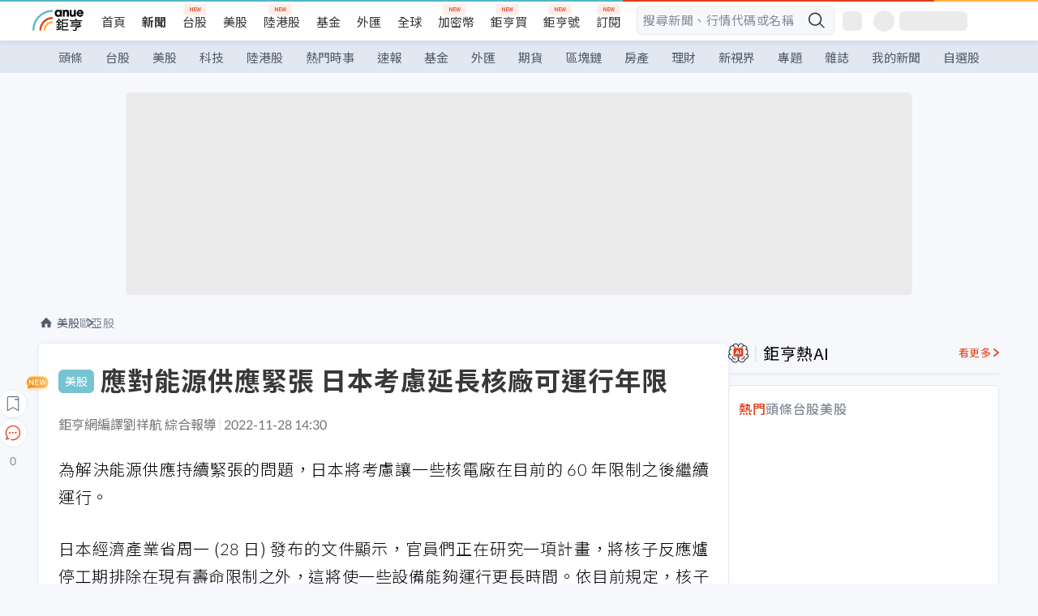

--- FILE ---
content_type: text/html; charset=utf-8
request_url: https://news.cnyes.com/news/id/5020841
body_size: 36978
content:
<!DOCTYPE html><html lang="zh-TW" data-version="4.132.8"><head><meta charSet="utf-8"/><meta name="viewport" content="width=device-width, initial-scale=1, maximum-scale=1, viewport-fit=cover"/><link rel="preload" as="image" href="/assets/icons/search/icon-search-new.svg"/><link rel="preload" as="image" href="/assets/icons/menu/menu.svg"/><link rel="preload" as="image" href="/assets/icons/logo/anue-logo-colorful.svg"/><link rel="preload" as="image" href="/assets/icons/search/search.svg"/><link rel="preload" as="image" href="/assets/icons/breadCrumb/symbol-icon-home.svg"/><link rel="preload" as="image" href="/assets/icons/arrows/arrow-down.svg"/><link rel="preload" as="image" href="/assets/icons/skeleton/empty-image.svg"/><link rel="preload" as="image" href="/assets/icons/carousel/icon-slider-arrow-left-with-round.svg"/><link rel="preload" as="image" href="/assets/icons/carousel/icon-slider-arrow-right-with-round.svg"/><link rel="stylesheet" href="/_next/static/css/62eb76bb8a708f9b.css" data-precedence="next"/><link rel="stylesheet" href="/_next/static/css/f7cc80eb46165eff.css" data-precedence="next"/><link rel="stylesheet" href="/_next/static/css/3174ad84434e246d.css" data-precedence="next"/><link rel="stylesheet" href="/_next/static/css/4039ce703448f390.css" data-precedence="next"/><link rel="stylesheet" href="/_next/static/css/8abfbd5431ed7068.css" data-precedence="next"/><link rel="stylesheet" href="/_next/static/css/759b945fa817fa3c.css" data-precedence="next"/><link rel="stylesheet" href="/_next/static/css/ce385a8ac99fa7fd.css" data-precedence="next"/><link rel="stylesheet" href="/_next/static/css/30d367a73af39db6.css" data-precedence="next"/><link rel="stylesheet" href="/_next/static/css/543dd8f1d20298cf.css" data-precedence="next"/><link rel="stylesheet" href="/_next/static/css/513bfe5edfb6b4d1.css" data-precedence="next"/><link rel="stylesheet" href="/_next/static/css/9f837dd03d448832.css" data-precedence="next"/><link rel="stylesheet" href="/_next/static/css/323628e83134b360.css" data-precedence="next"/><link rel="stylesheet" href="/_next/static/css/bd50bb137f86e3ce.css" data-precedence="next"/><link rel="stylesheet" href="/_next/static/css/1c133bed36662f04.css" data-precedence="next"/><link rel="stylesheet" href="/_next/static/css/1a42adf157a611cd.css" data-precedence="next"/><link rel="stylesheet" href="/_next/static/css/46b66030a4177c6e.css" data-precedence="next"/><link rel="stylesheet" href="/_next/static/css/ca2429f3545c5824.css" data-precedence="next"/><link rel="stylesheet" href="/_next/static/css/970fae4e90de993d.css" data-precedence="next"/><link rel="stylesheet" href="/_next/static/css/c40456275ac14497.css" data-precedence="next"/><link rel="stylesheet" href="/_next/static/css/373fd6ea90fa8b66.css" data-precedence="next"/><link rel="stylesheet" href="/_next/static/css/9f913ba69ac29bc9.css" data-precedence="next"/><link rel="stylesheet" href="/_next/static/css/ae2a5c3b23566602.css" data-precedence="next"/><link rel="stylesheet" href="/_next/static/css/7c6be8456fdd5fe3.css" data-precedence="next"/><link rel="stylesheet" href="/_next/static/css/ac4015fcf3665c09.css" data-precedence="next"/><link rel="stylesheet" href="/_next/static/css/c7f6756b9fee5db4.css" data-precedence="next"/><link rel="stylesheet" href="/_next/static/css/f169cdc088d50a8b.css" as="style" data-precedence="dynamic"/><link rel="preload" as="script" fetchPriority="low" href="/_next/static/chunks/webpack-34647d5afbc57b05.js"/><script src="/_next/static/chunks/3a9b4730-185aa910e7af5e8f.js" async=""></script><script src="/_next/static/chunks/2488-55f444711c6562c5.js" async=""></script><script src="/_next/static/chunks/main-app-0b3f48bf1357963b.js" async=""></script><script src="/_next/static/chunks/app/(main)/news/id/%5Bid%5D/loading-60bced378930446c.js" async=""></script><script src="/_next/static/chunks/5934-3d1463657a7941f5.js" async=""></script><script src="/_next/static/chunks/4994-b5ca8ce09bec58c0.js" async=""></script><script src="/_next/static/chunks/8358-ff92edbdf2bb849b.js" async=""></script><script src="/_next/static/chunks/7861-6a579693820ae7bd.js" async=""></script><script src="/_next/static/chunks/5379-f1dafeaac01246fd.js" async=""></script><script src="/_next/static/chunks/8221-3ed5b21b1c906781.js" async=""></script><script src="/_next/static/chunks/648-96929cfbf3f5fdd5.js" async=""></script><script src="/_next/static/chunks/8627-e371a37d87d8764f.js" async=""></script><script src="/_next/static/chunks/7323-69899d8ac6043088.js" async=""></script><script src="/_next/static/chunks/2055-0d6a28624a5f1bac.js" async=""></script><script src="/_next/static/chunks/3412-384b6afa0906633b.js" async=""></script><script src="/_next/static/chunks/8593-8c839dc90bf20961.js" async=""></script><script src="/_next/static/chunks/4874-fb24bf2264f34dda.js" async=""></script><script src="/_next/static/chunks/3348-7ff20d9bd9037a7a.js" async=""></script><script src="/_next/static/chunks/app/(main)/news/id/%5Bid%5D/layout-0a4d42d6882884cd.js" async=""></script><script src="/_next/static/chunks/3230-8d0a229af9c20f94.js" async=""></script><script src="/_next/static/chunks/6750-e23603fe32569bef.js" async=""></script><script src="/_next/static/chunks/3243-935f6ecbe001f0d5.js" async=""></script><script src="/_next/static/chunks/app/(main)/layout-81157b825e6c6be7.js" async=""></script><script src="/_next/static/chunks/5594-cb55bd2650a6d899.js" async=""></script><script src="/_next/static/chunks/1319-aa908c4ac4bae691.js" async=""></script><script src="/_next/static/chunks/9002-8fe506db659bef2e.js" async=""></script><script src="/_next/static/chunks/app/(main)/news/id/%5Bid%5D/page-d0f2c8cf95d2882f.js" async=""></script><script src="/_next/static/chunks/app/(main)/news/id/%5Bid%5D/error-dc7d024d014269f1.js" async=""></script><script src="/_next/static/chunks/app/(main)/news/id/%5Bid%5D/not-found-c7f5cdf0562f7ea1.js" async=""></script><script async="" src="https://player.svc.litv.tv/v3/ppnio.js"></script><link rel="preload" href="https://player.svc.litv.tv/pixel/liad-pixel.js" as="script"/><link rel="preload" href="https://securepubads.g.doubleclick.net/tag/js/gpt.js" as="script"/><link rel="preload" href="https://tags-assets.mlytics.com/client/tmc.js" as="script"/><link rel="preload" href="https://api.popin.cc/searchbox/cnyes_tw.js" as="script"/><link rel="icon" href="/favicon.png" type="image/png"/><link rel="apple-touch-icon" href="/favicon.png"/><link rel="shortcut icon" href="/favicon.ico" type="image/x-icon"/><link rel="icon" href="/favicon.svg" type="image/svg+xml"/><meta name="theme-color" content="#ffffff"/><title>應對能源供應緊張 日本考慮延長核廠可運行年限 | 鉅亨網 - 歐亞股</title><meta name="description" content="為解決能源供應持續緊張的問題，日本將考慮讓一些核電廠在目前的 60 年限制之後繼續運行。"/><meta name="author" content="劉祥航"/><meta name="keywords" content="日本,核電,岸田文雄,核能,電力"/><meta name="category" content="wd_stock"/><meta name="google-play-app" content="app-id=com.cnyes.android"/><meta name="fb:app_id" content="1114465906367715"/><meta name="google-site-verification" content="E8zVZO3O9YAjbBcY0NmGu3q8E_BwxZuR57scScomueI"/><link rel="canonical" href="https://news.cnyes.com/news/id/5020841"/><link rel="alternate" media="only screen and (max-width: 768px)" href="https://news.cnyes.com/news/id/5020841"/><meta name="apple-itunes-app" content="app-id=1071014509"/><meta property="og:title" content="應對能源供應緊張 日本考慮延長核廠可運行年限 | 鉅亨網 - 歐亞股"/><meta property="og:description" content="為解決能源供應持續緊張的問題，日本將考慮讓一些核電廠在目前的 60 年限制之後繼續運行。"/><meta property="og:url" content="https://news.cnyes.com/news/id/5020841"/><meta property="og:locale" content="zh_TW"/><meta property="og:image" content="https://news.cnyes.com/assets/images/og-image.png"/><meta property="og:type" content="article"/><meta property="article:published_time" content="2022/11/28 下午2:30:03"/><meta name="twitter:card" content="summary_large_image"/><meta name="twitter:title" content="應對能源供應緊張 日本考慮延長核廠可運行年限 | 鉅亨網 - 歐亞股"/><meta name="twitter:description" content="為解決能源供應持續緊張的問題，日本將考慮讓一些核電廠在目前的 60 年限制之後繼續運行。"/><meta name="twitter:image" content="https://news.cnyes.com/assets/images/og-image.png"/><link rel="icon" href="/favicon.ico" type="image/x-icon" sizes="16x16"/><link href="https://fonts.googleapis.com/css?family=Lato:300,400,500,700&amp;text=0123456789" rel="stylesheet" type="text/css"/><link href="https://fonts.googleapis.com/css?family=Noto+Sans+TC:300,400,500,700" rel="stylesheet" type="text/css"/><script src="/_next/static/chunks/polyfills-78c92fac7aa8fdd8.js" noModule=""></script></head><body class="b1nl46oh"><script>(self.__next_s=self.__next_s||[]).push([0,{"children":"\n              var googletag = googletag || {};\n              googletag.cmd = googletag.cmd || [];\n            "}])</script><script>(self.__next_s=self.__next_s||[]).push(["https://securepubads.g.doubleclick.net/tag/js/gpt.js",{"async":true,"id":"gpt-script"}])</script><header id="anue-header" class="c1ybci1p"><div class="d1nias15"><div class="desktop-header have-shadow"><header class="huepua3"><div class="c1l52at7"><a href="https://www.cnyes.com" class="lgi1m7w"></a><ul class="cl3pwmo"><li class="c1hb2kgr"><a href="https://www.cnyes.com" target="_self" rel="noopener noreferrer" class="a18jyayu" style="--a18jyayu-0:400;--a18jyayu-1:400">首頁</a></li><li class="c1hb2kgr"><a href="https://news.cnyes.com/news/cat/headline" target="_self" rel="noopener noreferrer" class="current a18jyayu" style="--a18jyayu-0:400;--a18jyayu-1:700">新聞</a></li><li class="c1hb2kgr"><a href="https://www.cnyes.com/twstock" target="_self" rel="noopener noreferrer" class="new a18jyayu" style="--a18jyayu-0:400;--a18jyayu-1:400">台股</a></li><li class="c1hb2kgr"><a href="https://www.cnyes.com/usstock" target="_self" rel="noopener noreferrer" class="a18jyayu" style="--a18jyayu-0:400;--a18jyayu-1:400">美股</a></li><li class="c1hb2kgr"><a href="https://www.cnyes.com/hkstock" target="_self" rel="noopener noreferrer" class="new a18jyayu" style="--a18jyayu-0:400;--a18jyayu-1:400">陸港股</a></li><li class="c1hb2kgr"><a href="https://fund.cnyes.com" target="_self" rel="noopener noreferrer" class="a18jyayu" style="--a18jyayu-0:400;--a18jyayu-1:400">基金</a></li><li class="c1hb2kgr"><a href="https://www.cnyes.com/forex" target="_self" rel="noopener noreferrer" class="a18jyayu" style="--a18jyayu-0:400;--a18jyayu-1:400">外匯</a></li><li class="c1hb2kgr"><a href="https://invest.cnyes.com/indices/major" target="_self" rel="noopener noreferrer" class="a18jyayu" style="--a18jyayu-0:400;--a18jyayu-1:400">全球</a></li><li class="c1hb2kgr"><a href="https://crypto.cnyes.com" target="_self" rel="noopener noreferrer" class="new a18jyayu" style="--a18jyayu-0:400;--a18jyayu-1:400">加密幣</a></li><li class="c1hb2kgr"><a href="https://anuefund.tw/768tv" target="_self" rel="noopener noreferrer" class="new a18jyayu" style="--a18jyayu-0:400;--a18jyayu-1:400">鉅亨買</a></li><li class="c1hb2kgr"><a href="https://hao.cnyes.com?utm_source=cnyes&amp;utm_medium=nav" target="_self" rel="noopener noreferrer" class="new a18jyayu" style="--a18jyayu-0:400;--a18jyayu-1:400">鉅亨號</a></li><li class="c1hb2kgr"><a href="https://www.cnyes.com/anuestore" target="_self" rel="noopener noreferrer" class="new a18jyayu" style="--a18jyayu-0:400;--a18jyayu-1:400">訂閱</a></li></ul><div class="s1vyna59"><div class="vz68neb"><div class="c3g6gi"><div class="c1qetjgo"><input type="search" placeholder="搜尋新聞、行情代碼或名稱" class="desktop iz28ylr"/><div class="b1pm9kik"><img alt="search icon" src="/assets/icons/search/icon-search-new.svg" class="search desktop i8fpj51" width="24" height="24"/></div></div></div><div class="ruswah8"><div class="c1foi1fo"><div class="s10t8so0"></div></div></div></div></div><div class="irxd8om"><!--$--><!--$!--><template data-dgst="BAILOUT_TO_CLIENT_SIDE_RENDERING"></template><span aria-live="polite" aria-busy="true"><span class="react-loading-skeleton" style="width:24px;height:24px;border-radius:6px">‌</span><br/></span><!--/$--><!--/$--><!--$--><!--$!--><template data-dgst="BAILOUT_TO_CLIENT_SIDE_RENDERING"></template><div class="b7b7oug"><span aria-live="polite" aria-busy="true"><span class="react-loading-skeleton" style="margin-right:6px;width:26px;height:26px;border-radius:50%">‌</span><br/></span><span aria-live="polite" aria-busy="true"><span class="react-loading-skeleton" style="width:84px;height:24px;border-radius:6px">‌</span><br/></span></div><!--/$--><!--/$--></div></div></header><div height="40" class="v1x160j6" style="--v1x160j6-0:#e2e8f1;--v1x160j6-1:40px"><ul class="c1n5hs9b" style="--c1n5hs9b-0:#e2e8f1;--c1n5hs9b-1:40px"><li class="tn6a5v3" style="--tn6a5v3-0:#515c69;--tn6a5v3-1:transparent"><a href="/news/cat/headline">頭條</a></li><li class="tn6a5v3" style="--tn6a5v3-0:#515c69;--tn6a5v3-1:transparent"><a href="/news/cat/tw_stock">台股</a></li><li class="tn6a5v3" style="--tn6a5v3-0:#515c69;--tn6a5v3-1:transparent"><a href="/news/cat/wd_stock">美股</a></li><li class="tn6a5v3" style="--tn6a5v3-0:#515c69;--tn6a5v3-1:transparent"><a href="/news/cat/tech">科技</a></li><li class="tn6a5v3" style="--tn6a5v3-0:#515c69;--tn6a5v3-1:transparent"><a href="/news/cat/cn_stock">陸港股</a></li><li class="tn6a5v3" style="--tn6a5v3-0:#515c69;--tn6a5v3-1:transparent"><a href="/poptopic">熱門時事</a></li><li class="tn6a5v3" style="--tn6a5v3-0:#515c69;--tn6a5v3-1:transparent"><a href="/news/cat/anue_live">速報</a></li><li class="tn6a5v3" style="--tn6a5v3-0:#515c69;--tn6a5v3-1:transparent"><a href="/news/cat/fund">基金</a></li><li class="tn6a5v3" style="--tn6a5v3-0:#515c69;--tn6a5v3-1:transparent"><a href="/news/cat/forex">外匯</a></li><li class="tn6a5v3" style="--tn6a5v3-0:#515c69;--tn6a5v3-1:transparent"><a href="/news/cat/future">期貨</a></li><li class="tn6a5v3" style="--tn6a5v3-0:#515c69;--tn6a5v3-1:transparent"><a href="/news/cat/bc">區塊鏈</a></li><li class="tn6a5v3" style="--tn6a5v3-0:#515c69;--tn6a5v3-1:transparent"><a href="/news/cat/cnyeshouse">房產</a></li><li class="tn6a5v3" style="--tn6a5v3-0:#515c69;--tn6a5v3-1:transparent"><a href="/news/cat/tw_money">理財</a></li><li class="tn6a5v3" style="--tn6a5v3-0:#515c69;--tn6a5v3-1:transparent"><a href="/news/cat/celebrity_area">新視界</a></li><li class="tn6a5v3" style="--tn6a5v3-0:#515c69;--tn6a5v3-1:transparent"><a href="https://news.cnyes.com/projects">專題</a></li><li class="tn6a5v3" style="--tn6a5v3-0:#515c69;--tn6a5v3-1:transparent"><a href="/news/cat/mag">雜誌</a></li><li class="tn6a5v3" style="--tn6a5v3-0:#515c69;--tn6a5v3-1:transparent"><a href="/member/mytag/all">我的新聞</a></li><li class="tn6a5v3" style="--tn6a5v3-0:#515c69;--tn6a5v3-1:transparent"><a href="https://www.cnyes.com/member/portfolios">自選股</a></li></ul></div></div></div><div class="m3qvebg"><div class="mobile-header"><section class="c1s8zsce"><img alt="menu-icon" src="/assets/icons/menu/menu.svg" height="18" width="18" class="iwjyq0j"/><div class="mdxlrjx"><div class="lvsnr77"><a class="l160ibr3" href="/news/cat/headline"><img alt="anue logo" src="/assets/icons/logo/anue-logo-colorful.svg" height="30" width="70"/></a></div><div class="rti3r0y"><a href="https://campaign.cnyes.com/topics/LegacyAcademy/?utm_source=mweb&amp;utm_medium=anuebuy" target="_blank" rel="noopener noreferrer" data-global-ga-category="Header" data-global-ga-action="click" data-global-ga-label="鉅亨傳承學院" class="mapmbvj"><img src="/assets/icons/header/symbol-icon-ye-sclub.png" alt="鉅亨傳承學院" title="https://campaign.cnyes.com/topics/LegacyAcademy/?utm_source=mweb&amp;utm_medium=anuebuy" width="24" height="24" loading="lazy"/></a><a href="https://hao.cnyes.com/" data-global-ga-category="Header" data-global-ga-action="click" data-global-ga-label="鉅亨號" class="mapmbvj"><img src="/assets/icons/header/hao.png" alt="鉅亨號" title="https://hao.cnyes.com" width="24" height="24" loading="lazy"/></a><a href="https://campaign.cnyes.com/topics/anuecrypto/?utm_source=mobile&amp;utm_medium=header" target="_blank" rel="noopener noreferrer" data-global-ga-category="Header" data-global-ga-action="click" data-global-ga-label="鉅亨買幣" class="mapmbvj"><img src="/assets/icons/header/crypto.png" alt="鉅亨買幣" title="https://campaign.cnyes.com/topics/anuecrypto/?utm_source=mobile&amp;utm_medium=header" width="24" height="24" loading="lazy"/></a><a href="https://www.cnyes.com/events" target="_self" class="c1ni1sin"><svg width="24" height="24" viewBox="0 0 24 24" style="overflow:initial"><g stroke="#383838" stroke-width="1" fill="none" fill-rule="evenodd"><g fill="#fff"><path id="bell" d="M12 4.222a6.433 6.433 0 0 1 6.429 6.663l-.133 3.708 1.132 1.94a2 2 0 0 1-1.399 2.98l-1.585.265c-2.942.49-5.946.49-8.888 0l-1.585-.264a2 2 0 0 1-1.4-2.98l1.133-1.941-.133-3.708A6.433 6.433 0 0 1 12 4.222z"></path><path d="M9.778 19.778a2.222 2.222 0 0 0 4.444 0M10.519 4.445v-.964a1.481 1.481 0 0 1 2.962 0v1.022"></path></g></g></svg></a><!--$!--><template data-dgst="BAILOUT_TO_CLIENT_SIDE_RENDERING"></template><!--/$--></div></div><img alt="search icon" src="/assets/icons/search/search.svg" width="18" height="18" class="s3icxza"/></section></div></div></header><div id=""><div class="a133dm9s"><div id="div-gpt-ad-cnyes_news_inside_all_top" class="a1mzdm1v" style="--a1mzdm1v-0:970px;--a1mzdm1v-1:250px;--a1mzdm1v-2:970px;--a1mzdm1v-3:250px;--a1mzdm1v-4:24px;--a1mzdm1v-5:24px;--a1mzdm1v-6:auto;--a1mzdm1v-7:auto"><span aria-live="polite" aria-busy="true"><span class="react-loading-skeleton" style="border-radius:6px;width:100%;height:100%">‌</span><br/></span></div></div><main class="v1hm61vt"><div class="c9ky432"><!--$--><section id="bread-crumb" class="w1xblh6d"><img src="/assets/icons/breadCrumb/symbol-icon-home.svg" alt="home-icon" class="lp9mpbn"/><div class="btlhmn6"><a class="b17vyawb" href="/news/cat/wd_stock">美股</a><a class="b17vyawb" href="/news/cat/eu_asia_stock">歐亞股</a></div></section><article class="mfxje1x"><section class="t1el8oye"><span class="bzubwch"> <!-- -->美股</span><h1>應對能源供應緊張 日本考慮延長核廠可運行年限</h1></section><p class="alr4vq1"><span class="signature">鉅亨網編譯劉祥航 綜合報導</span><span class="separator"></span><time dateTime="2022-11-28T06:30:03.000Z">2022-11-28 14:30</time></p><main id="article-container" class="c1tt5pk2" style="--c1tt5pk2-0:20px"><section style="margin-top:30px"><p>為解決能源供應持續緊張的問題，日本將考慮讓一些核電廠在目前的 60 年限制之後繼續運行。</p></section><p></p><section style="margin-top:30px">

</section><section style="margin-top:30px"><p>日本經濟產業省周一 (28 日) 發布的文件顯示，官員們正在研究一項計畫，將核子反應爐停工期排除在現有壽命限制之外，這將使一些設備能夠運行更長時間。依目前規定，核子反應爐通常停止運作數年，以便核能監管機構進行檢查。</p></section><section>

</section><div id="div-gpt-ad-cnyes_news_article_middle_1" class="a1mzdm1v" style="--a1mzdm1v-0:728px;--a1mzdm1v-1:90px;--a1mzdm1v-2:728px;--a1mzdm1v-3:90px;--a1mzdm1v-4:32px;--a1mzdm1v-5:32px;--a1mzdm1v-6:auto;--a1mzdm1v-7:auto"><span aria-live="polite" aria-busy="true"><span class="react-loading-skeleton" style="border-radius:6px;width:100%;height:100%">‌</span><br/></span></div><section style="margin-top:30px"><p>儘管 2011 年在福島，日本歷經了最嚴重的核能災難之一，但日本民眾和政府已經重新轉向支持核電。這一提案提出之際，由於俄羅斯烏克蘭戰爭以及<a href="https://invest.cnyes.com/forex/detail/jpyusd">日元</a>疲軟，日本的電力網承受著巨大壓力。</p></section><section style="margin-top:30px">

</section><section style="margin-top:30px"><p>日本政府一再要求人們採取措施，限制日常的用電量，減少使用電器或減少取暖。</p></section><section style="margin-top:30px">

</section><section style="margin-top:30px"><p>今年 8 月，日本首相岸田文雄表示，政府將探索開發和建設新的反應爐，還計畫從明年夏天起，再啟動 7 個閒置反應爐。</p></section><section style="margin-top:30px">

</section><section style="margin-top:30px"><p>根據經濟產業省的提案，在原子能規制委安全審查合格的前提下，日本政府將根據電力穩定供應和脫碳的進展，允許超過 40 年的核電廠繼續運行。現行規定為反應爐原則上營運 40 年、最長 60 年。</p></section><section style="margin-top:30px">

</section><section style="margin-top:30px"><p>經濟產業省還呼籲在目前已停用的核能反應爐地點，建造新的新一代核能反應爐。 為了維持核電站零組件的供應鏈，還將扶持供應零件、材料及機器的日本企業拓展海外業務。</p></section><section style="margin-top:30px">

</section><section style="margin-top:30px"><p>日本製造商已宣布，計畫在今年開發新一代反應爐。三菱重工有限公司正在與其他四家日本電力生產商，聯合開發一種先進的輕水反應爐，據報導，日立公司和通用電氣公司之間的合資企業，也正在開發一種新的反應爐模型。</p></section><section style="margin-top:30px">
</section></main><ul class="clz8i2p"><li class="n1gwdimp lbzvk2k"><a href="https://topics.cnyes.com/index_cme2510/?utm_source=cnyesnews&amp;utm_medium=futures_end">美股歷史統計9成機率續漲，年底有布局良機</a></li><li class="l4epuzg">掌握全球財經資訊<a href="http://www.cnyes.com/app/?utm_source=mweb&amp;utm_medium=HamMenuBanner&amp;utm_campaign=fixed&amp;utm_content=entr">點我下載APP</a></li></ul><div class="a1dzn8xb"><div id="div-gpt-ad-cnyes_news_article_bottom" class="a1mzdm1v" style="--a1mzdm1v-0:300px;--a1mzdm1v-1:250px;--a1mzdm1v-2:300px;--a1mzdm1v-3:250px;--a1mzdm1v-4:35px;--a1mzdm1v-5:35px;--a1mzdm1v-6:auto;--a1mzdm1v-7:auto"><span aria-live="polite" aria-busy="true"><span class="react-loading-skeleton" style="border-radius:6px;width:100%;height:100%">‌</span><br/></span></div></div><div></div><div class="c1sy7ax6"><div class="cgwevlv"><h3 class="t1mmzjbz"><div class="t1thwy6j">文章標籤</div></h3></div><div class="t1jl5nqd" style="--t1jl5nqd-0:80px"><a href="https://news.cnyes.com/tag/日本" order="0" title="日本" class="t1v4wtvw" style="--t1v4wtvw-0:1px solid #e2e8f1;--t1v4wtvw-1:#515c69;--t1v4wtvw-2:15px;--t1v4wtvw-3:8px 12px;--t1v4wtvw-4:white;--t1v4wtvw-5:unset;--t1v4wtvw-6:#1c1e2f;--t1v4wtvw-7:rgba(226, 232, 241, 0.2);"><span>日本</span></a><a href="https://news.cnyes.com/tag/核電" order="1" title="核電" class="t1v4wtvw" style="--t1v4wtvw-0:1px solid #e2e8f1;--t1v4wtvw-1:#515c69;--t1v4wtvw-2:15px;--t1v4wtvw-3:8px 12px;--t1v4wtvw-4:white;--t1v4wtvw-5:1;--t1v4wtvw-6:#1c1e2f;--t1v4wtvw-7:rgba(226, 232, 241, 0.2);"><span>核電</span></a><a href="https://news.cnyes.com/tag/岸田文雄" order="2" title="岸田文雄" class="t1v4wtvw" style="--t1v4wtvw-0:1px solid #e2e8f1;--t1v4wtvw-1:#515c69;--t1v4wtvw-2:15px;--t1v4wtvw-3:8px 12px;--t1v4wtvw-4:white;--t1v4wtvw-5:2;--t1v4wtvw-6:#1c1e2f;--t1v4wtvw-7:rgba(226, 232, 241, 0.2);"><span>岸田文雄</span></a><a href="https://news.cnyes.com/tag/核能" order="3" title="核能" class="t1v4wtvw" style="--t1v4wtvw-0:1px solid #e2e8f1;--t1v4wtvw-1:#515c69;--t1v4wtvw-2:15px;--t1v4wtvw-3:8px 12px;--t1v4wtvw-4:white;--t1v4wtvw-5:3;--t1v4wtvw-6:#1c1e2f;--t1v4wtvw-7:rgba(226, 232, 241, 0.2);"><span>核能</span></a><a href="https://news.cnyes.com/tag/電力" order="4" title="電力" class="t1v4wtvw" style="--t1v4wtvw-0:1px solid #e2e8f1;--t1v4wtvw-1:#515c69;--t1v4wtvw-2:15px;--t1v4wtvw-3:8px 12px;--t1v4wtvw-4:white;--t1v4wtvw-5:4;--t1v4wtvw-6:#1c1e2f;--t1v4wtvw-7:rgba(226, 232, 241, 0.2);"><span>電力</span></a><button order="-1" class="wxkvr1v b4lse0s" style="--b4lse0s-0:-1;--b4lse0s-1:none">更多<img alt="arrow-icon" src="/assets/icons/arrows/arrow-down.svg" width="20" height="20" class="ac0gcyf" style="--ac0gcyf-0:0"/></button></div></div><div></div><div class="c37l293"><div class="cgwevlv"><h3 class="t1mmzjbz"><div class="t1thwy6j">相關行情</div></h3><div class="b8b7go7"><a href="https://www.cnyes.com/twstock" class="a1xgyryz">台股首頁</a><a href="https://supr.link/8OHaU" class="a1xgyryz">我要存股</a></div></div><div class="cz9b4vg"><div class="qgnbjuf" style="--qgnbjuf-0:122px"><a href="https://invest.cnyes.com/forex/detail/JPYUSD" target="_self" class="s11xqtn4 bqkdmdz" order="0" style="--s11xqtn4-0:unset"><div class="f8lenxc">日元/美元<span class="quote-button c6jm2xk" font-size="0" style="--c6jm2xk-0:14px;--c6jm2xk-1:700;--c6jm2xk-2:transparent;--c6jm2xk-3:#515c69">0.0064</span><span class="quote-button c6jm2xk" font-size="0" style="--c6jm2xk-0:14px;--c6jm2xk-1:normal;--c6jm2xk-2:transparent;--c6jm2xk-3:#515c69">+0.00<!-- -->%</span></div></a><button order="-1" class="b4lse0s" style="--b4lse0s-0:-1;--b4lse0s-1:none">更多<img alt="arrow-icon" src="/assets/icons/arrows/arrow-down.svg" width="20" height="20" class="ac0gcyf" style="--ac0gcyf-0:0"/></button></div></div></div><div class="c1ciwb2s"><div class="cgwevlv"><h3 class="t1mmzjbz"><div class="t1thwy6j">延伸閱讀</div></h3></div><ul class="l113w4cp"><li><a href="/news/id/5014249">日本10月通膨率衝上40年新高 日銀續推寬鬆面臨更大阻力</a></li><li><a href="/news/id/5014353">日本10月通膨再創新高至3.7%，日央行總裁強調將持續寬鬆貨幣政策！</a></li><li><a href="/news/id/5015548">NHK：FTX日本法人目標年底前重啟取款作業</a></li><li><a href="/news/id/5016246">日本10月PC出貨量年減4.2% 筆電需求穩固</a></li></ul></div><div class="awm66zm"><section class="section-aside-container c1jod995" style="--c1jod995-2:32px 0 16px"><div class="section-aside-wrapper c106polj"><img alt="section icon" loading="lazy" width="25" height="25" decoding="async" data-nimg="1" class="icon" style="color:transparent" src="/assets/icons/anue-lecture.svg"/><h3>鉅亨講座</h3><a href="https://www.cnyes.com/events" target="_self" class="l1q6lkcx">看更多</a></div><div class="c13k14ni"><ul class="tn3hsof"><li class="active t1pva50s">講座</li><li class="t1pva50s">公告</li></ul><ul class="l1y84pl8"></ul></div></section></div><!--$!--><template data-dgst="BAILOUT_TO_CLIENT_SIDE_RENDERING"></template><!--/$--><!--$!--><template data-dgst="BAILOUT_TO_CLIENT_SIDE_RENDERING"></template><!--/$--><ul class="c1og4zpn"><li class="nndexfk"><p>上一篇</p><div title="歐舒丹（973）料下半財年銷售穩定增長，惟內地業務面對挑戰" class="n5ene24"><a href="/news/id/5021211">歐舒丹（973）料下半財年銷售穩定增長，惟內地業務面對挑戰</a></div></li><li class="nndexfk"><p>下一篇</p><div title="維修廠搶引擎+零件供應不及 空巴恐延遲2023預定交機" class="n5ene24"><a href="/news/id/5020071">維修廠搶引擎+零件供應不及 空巴恐延遲2023預定交機</a></div></li></ul><nav class="s155wao3"><section class="d3jo5cf"><button aria-label="save" class="c1eq60fc" style="--c1eq60fc-0:5px;--c1eq60fc-1:1px solid #e2e8f1;--c1eq60fc-2:auto"><img alt="save" aria-hidden="true" loading="lazy" width="24" height="24" decoding="async" data-nimg="1" style="color:transparent" src="/assets/icons/icon-bookmark.svg"/><img alt="new tip" loading="lazy" width="32" height="19" decoding="async" data-nimg="1" class="new-tip" style="color:transparent" srcSet="/_next/image?url=%2Fassets%2Ficons%2Ficon-new-tip.png&amp;w=32&amp;q=75 1x, /_next/image?url=%2Fassets%2Ficons%2Ficon-new-tip.png&amp;w=64&amp;q=75 2x" src="/_next/image?url=%2Fassets%2Ficons%2Ficon-new-tip.png&amp;w=64&amp;q=75"/></button><div class="bu3viik"><button aria-label="Open chat" class="i1gwm9z5"><img alt="chat-icon" loading="lazy" width="36" height="36" decoding="async" data-nimg="1" style="color:transparent" src="/assets/icons/topBar/icon-chat.svg"/></button>0<button aria-label="Close tooltip" class="cxa19i4"></button></div></section></nav></article><div class="sp7qdyr"><div class="v112bcsk" style="--v112bcsk-0:40px"><div class="_popIn_recommend"></div></div><section id="LiTV"><div id="ppn-Y3ky|Y3k=-0" class="v1kfq88"><span aria-live="polite" aria-busy="true"><span class="react-loading-skeleton" style="height:515px">‌</span><br/></span></div></section><!--$!--><template data-dgst="BAILOUT_TO_CLIENT_SIDE_RENDERING"></template><!--$--><div class="loading-container cqfmgcs" style="--cqfmgcs-0:120px"><div class="l1gvctuw"><div class="s17xtyg0 l6p8o9j"></div><div class="l6p8o9j"></div><div class="l6p8o9j"></div><div class="f1hkyuw9"><div class="b9s3cpy l6p8o9j"></div><div class="b9s3cpy l6p8o9j"></div><div class="b9s3cpy l6p8o9j"></div><div class="b9s3cpy l6p8o9j"></div></div></div><img src="/assets/icons/skeleton/empty-image.svg" alt="Empty" width="90" height="64"/></div><!--/$--><!--/$--><!--$!--><template data-dgst="BAILOUT_TO_CLIENT_SIDE_RENDERING"></template><!--$--><div class="loading-container cqfmgcs" style="--cqfmgcs-0:120px"><div class="l1gvctuw"><div class="s17xtyg0 l6p8o9j"></div><div class="l6p8o9j"></div><div class="l6p8o9j"></div><div class="f1hkyuw9"><div class="b9s3cpy l6p8o9j"></div><div class="b9s3cpy l6p8o9j"></div><div class="b9s3cpy l6p8o9j"></div><div class="b9s3cpy l6p8o9j"></div></div></div><img src="/assets/icons/skeleton/empty-image.svg" alt="Empty" width="90" height="64"/></div><!--/$--><!--/$--></div><!--/$--></div><aside class="vinw7c5" style="--vinw7c5-0:35px"><div id="aside" class="c6vqgdx"><!--$--><div id="div-gpt-ad-aside-banner-top" class="a1mzdm1v" style="--a1mzdm1v-0:100%;--a1mzdm1v-1:100%;--a1mzdm1v-2:300px;--a1mzdm1v-3:600px;--a1mzdm1v-4:0;--a1mzdm1v-5:0;--a1mzdm1v-6:auto;--a1mzdm1v-7:auto"><span aria-live="polite" aria-busy="true"><span class="react-loading-skeleton" style="width:100%;height:100%;border-radius:6px">‌</span><br/></span></div><!--/$--><section class="section-aside-container ck1jcsm" style="--ck1jcsm-2:32px 0 16px"><div class="section-aside-wrapper c106polj"><img alt="section icon" loading="lazy" width="25" height="25" decoding="async" data-nimg="1" class="icon" style="color:transparent" src="/assets/icons/icon-ai.svg"/><h3>鉅亨熱AI</h3><a href="/news/cat/hotai" target="_blank" class="l1q6lkcx">看更多</a></div><div class="c1iqrcew"><div class="c7l1g0s" style="--c7l1g0s-0:385px;--c7l1g0s-1:345px"><ul class="tn3hsof"><li class="active t1pva50s">熱門</li><li class="t1pva50s">頭條</li><li class="t1pva50s">台股</li><li class="t1pva50s">美股</li></ul><main class="c1k3idnr"><h1 class="h1hpe582"><span class="cjeph51">...</span><span class="ctz40ky"></span></h1></main></div></div></section><section class="section-aside-container ck1jcsm" style="--ck1jcsm-2:32px 0 16px"><div class="section-aside-wrapper c106polj"><img alt="section icon" loading="lazy" width="25" height="25" decoding="async" data-nimg="1" class="icon" style="color:transparent" src="/assets/icons/popularRank.svg"/><h3>人氣排行</h3><a href="https://news.cnyes.com/trending" target="_self" class="l1q6lkcx">看更多</a></div><div class="c1s8549x"><ul class="tn3hsof"><li class="active t1pva50s">總覽</li><li class="t1pva50s">台股</li><li class="t1pva50s">美股</li></ul><div class="i8whfcm"><div style="background-image:url(https://cimg.cnyes.cool/prod/news/6297442/m/b2e63776f6898302a10b7057a8ec8aae.jpg)" class="pfzmrd0"></div></div><a title="委總統突遭美特種部隊入侵帶走！牛彈琴：給世界三大教訓 國際安全警鐘響起" color="#ddbe43" class="pmvb4k5" style="--pmvb4k5-0:#ddbe43" href="/news/id/6297442"><i>1.</i><p font-size="16" class="p1uv3ykh" style="--p1uv3ykh-0:16px;--p1uv3ykh-1:1.6">委總統突遭美特種部隊入侵帶走！牛彈琴：給世界三大教訓 國際安全警鐘響起</p></a><a title="美國拘捕委內瑞拉馬杜洛對石油衝擊有限！主要石油設施未受創、供應充足" color="#b1bed0" class="pmvb4k5" style="--pmvb4k5-0:#b1bed0" href="/news/id/6297482"><i>2.</i><p font-size="16" class="p1uv3ykh" style="--p1uv3ykh-0:16px;--p1uv3ykh-1:1.6">美國拘捕委內瑞拉馬杜洛對石油衝擊有限！主要石油設施未受創、供應充足</p></a><a title="美國拘捕委內瑞拉總統行動幕後曝光！模擬住所、CIA線人與地面突擊" color="#d18552" class="pmvb4k5" style="--pmvb4k5-0:#d18552" href="/news/id/6297480"><i>3.</i><p font-size="16" class="p1uv3ykh" style="--p1uv3ykh-0:16px;--p1uv3ykh-1:1.6">美國拘捕委內瑞拉總統行動幕後曝光！模擬住所、CIA線人與地面突擊</p></a><div class="p1hxxh6l"><div id="div-gpt-ad-cnyes_news_inside_native_Right2" class="a1mzdm1v" style="--a1mzdm1v-0:100%;--a1mzdm1v-1:100%;--a1mzdm1v-2:none;--a1mzdm1v-3:none;--a1mzdm1v-4:0;--a1mzdm1v-5:0;--a1mzdm1v-6:auto;--a1mzdm1v-7:auto"><span aria-live="polite" aria-busy="true"><span class="react-loading-skeleton" style="width:100%;height:100%;border-radius:6px">‌</span><br/></span></div></div><a title="AI伺服器推升高階PCB產業價量齊揚:台光電、台燿、金像電、欣興" color="#848d97" class="pmvb4k5" style="--pmvb4k5-0:#848d97" href="/news/id/6296663"><i>4.</i><p font-size="16" class="p1uv3ykh" style="--p1uv3ykh-0:16px;--p1uv3ykh-1:1.6">AI伺服器推升高階PCB產業價量齊揚:台光電、台燿、金像電、欣興</p></a><a title="川普再批普丁持續戰爭：他殺了太多人" color="#848d97" class="pmvb4k5" style="--pmvb4k5-0:#848d97" href="/news/id/6297483"><i>5.</i><p font-size="16" class="p1uv3ykh" style="--p1uv3ykh-0:16px;--p1uv3ykh-1:1.6">川普再批普丁持續戰爭：他殺了太多人</p></a></div></section><div class="vanmi0l"><span aria-live="polite" aria-busy="true"><span class="react-loading-skeleton" style="border-radius:6px;width:100%;height:103.5px">‌</span><br/></span></div><section class="section-aside-container c1jod995" style="--c1jod995-2:32px 0 16px"><div class="section-aside-wrapper c106polj"><img alt="section icon" loading="lazy" width="25" height="25" decoding="async" data-nimg="1" class="icon" style="color:transparent" src="/assets/icons/editorChoose.svg"/><h3>主編精選</h3><a href="/news/cat/news24h" target="_self" class="l1q6lkcx">看更多</a></div><div class="news24h-list ch84ijz"></div></section><section class="b13nyf8m"><div id="div-gpt-ad-aside-banner-mid" class="a1mzdm1v" style="--a1mzdm1v-0:300px;--a1mzdm1v-1:600px;--a1mzdm1v-2:300px;--a1mzdm1v-3:600px;--a1mzdm1v-4:0;--a1mzdm1v-5:0;--a1mzdm1v-6:auto;--a1mzdm1v-7:auto"><span aria-live="polite" aria-busy="true"><span class="react-loading-skeleton" style="border-radius:6px;width:100%;height:100%">‌</span><br/></span></div></section><section class="section-aside-container c1jod995" style="--c1jod995-2:32px 0 16px"><div class="section-aside-wrapper c106polj"><img alt="section icon" loading="lazy" width="25" height="25" decoding="async" data-nimg="1" class="icon" style="color:transparent" src="/assets/icons/anue-lecture.svg"/><h3>鉅亨講座</h3><a href="https://www.cnyes.com/events" target="_self" class="l1q6lkcx">看更多</a></div><div class="c13k14ni"><ul class="tn3hsof"><li class="active t1pva50s">講座</li><li class="t1pva50s">公告</li></ul><ul class="l1y84pl8"></ul></div></section><div class="wo6or09"><section class="section-aside-container ck1jcsm" style="--ck1jcsm-2:32px 0 16px"><div class="section-aside-wrapper c106polj"><img alt="section icon" loading="lazy" width="25" height="25" decoding="async" data-nimg="1" class="icon" style="color:transparent" src="/assets/icons/pop-topic.svg"/><h3>熱門時事</h3><a href="/poptopic" target="_self" class="l1q6lkcx">看更多</a></div><div class="c1yrx6jy"><div><div class="t1bfkwjz" style="--t1bfkwjz-0:18px"><span aria-live="polite" aria-busy="true"><span class="react-loading-skeleton" style="width:26px;height:26px;border-radius:50%">‌</span><br/></span><div class="cwktnue"><span aria-live="polite" aria-busy="true"><span class="react-loading-skeleton" style="width:170px;height:29px;border-radius:6px">‌</span><br/></span></div></div><div class="cdvskaj" style="--cdvskaj-0:0;--cdvskaj-1:6px"><div class="csbqhi5"><span aria-live="polite" aria-busy="true"><span class="react-loading-skeleton" style="width:10px;height:10px;border-radius:50%">‌</span><br/></span><div class="c8xlkjx" style="--c8xlkjx-0:8px;--c8xlkjx-1:10px;--c8xlkjx-2:60px"><span aria-live="polite" aria-busy="true"><span class="react-loading-skeleton" style="width:40px;height:17px;border-radius:6px">‌</span><br/></span><h3 class="tgkyo5n"><span aria-live="polite" aria-busy="true"><span class="react-loading-skeleton" style="width:100%;height:17px;border-radius:6px">‌</span><br/></span></h3></div></div><div class="csbqhi5"><span aria-live="polite" aria-busy="true"><span class="react-loading-skeleton" style="width:10px;height:10px;border-radius:50%">‌</span><br/></span><div class="c8xlkjx" style="--c8xlkjx-0:8px;--c8xlkjx-1:10px;--c8xlkjx-2:60px"><span aria-live="polite" aria-busy="true"><span class="react-loading-skeleton" style="width:40px;height:17px;border-radius:6px">‌</span><br/></span><h3 class="tgkyo5n"><span aria-live="polite" aria-busy="true"><span class="react-loading-skeleton" style="width:100%;height:17px;border-radius:6px">‌</span><br/></span></h3></div></div><div class="l189vxqo" style="--l189vxqo-0:9px"></div></div></div><div><div class="t1bfkwjz" style="--t1bfkwjz-0:18px"><span aria-live="polite" aria-busy="true"><span class="react-loading-skeleton" style="width:26px;height:26px;border-radius:50%">‌</span><br/></span><div class="cwktnue"><span aria-live="polite" aria-busy="true"><span class="react-loading-skeleton" style="width:170px;height:29px;border-radius:6px">‌</span><br/></span></div></div><div class="cdvskaj" style="--cdvskaj-0:0;--cdvskaj-1:6px"><div class="csbqhi5"><span aria-live="polite" aria-busy="true"><span class="react-loading-skeleton" style="width:10px;height:10px;border-radius:50%">‌</span><br/></span><div class="c8xlkjx" style="--c8xlkjx-0:8px;--c8xlkjx-1:10px;--c8xlkjx-2:60px"><span aria-live="polite" aria-busy="true"><span class="react-loading-skeleton" style="width:40px;height:17px;border-radius:6px">‌</span><br/></span><h3 class="tgkyo5n"><span aria-live="polite" aria-busy="true"><span class="react-loading-skeleton" style="width:100%;height:17px;border-radius:6px">‌</span><br/></span></h3></div></div><div class="csbqhi5"><span aria-live="polite" aria-busy="true"><span class="react-loading-skeleton" style="width:10px;height:10px;border-radius:50%">‌</span><br/></span><div class="c8xlkjx" style="--c8xlkjx-0:8px;--c8xlkjx-1:10px;--c8xlkjx-2:60px"><span aria-live="polite" aria-busy="true"><span class="react-loading-skeleton" style="width:40px;height:17px;border-radius:6px">‌</span><br/></span><h3 class="tgkyo5n"><span aria-live="polite" aria-busy="true"><span class="react-loading-skeleton" style="width:100%;height:17px;border-radius:6px">‌</span><br/></span></h3></div></div><div class="l189vxqo" style="--l189vxqo-0:9px"></div></div></div></div></section></div><div class="vanmi0l"><span aria-live="polite" aria-busy="true"><span class="react-loading-skeleton" style="border-radius:6px;width:100%;height:103.5px">‌</span><br/></span></div><section class="section-aside-container c1jod995" style="--c1jod995-2:32px 0 16px"><div class="section-aside-wrapper c106polj"><img alt="section icon" loading="lazy" width="25" height="25" decoding="async" data-nimg="1" class="icon" style="color:transparent" src="/assets/icons/section-fund.svg"/><h3>鉅亨熱基金</h3><a href="https://fund.cnyes.com" target="_blank" class="l1q6lkcx">看更多</a></div><div class="viq69dn"><ul class="t1cgh5qm"><li class="active t1t6yq1z">基金亮點</li><li class="t1t6yq1z">主題熱議</li></ul><nav class="n6yqcst"><ul class="sub-tab"><li class="tab active">近期亮點</li><li class="tab">熱門自選</li></ul><span class="tabs-selector ci912hr"><button class="active l1fii4wo"><span>月</span></button><button class="m1gv1aw8">更多</button></span></nav><ul class="uzs5x9h"><div class="di89ht1"><span aria-live="polite" aria-busy="true"><span class="react-loading-skeleton" style="width:100%;height:54px;border-radius:6px">‌</span><br/></span></div><div class="di89ht1"><span aria-live="polite" aria-busy="true"><span class="react-loading-skeleton" style="width:100%;height:54px;border-radius:6px">‌</span><br/></span></div><div class="di89ht1"><span aria-live="polite" aria-busy="true"><span class="react-loading-skeleton" style="width:100%;height:54px;border-radius:6px">‌</span><br/></span></div><div class="di89ht1"><span aria-live="polite" aria-busy="true"><span class="react-loading-skeleton" style="width:100%;height:54px;border-radius:6px">‌</span><br/></span></div><div class="time">--</div></ul></div></section><div id="div-gpt-ad-aside-banner-bottom" class="a1mzdm1v" style="--a1mzdm1v-0:300px;--a1mzdm1v-1:250px;--a1mzdm1v-2:300px;--a1mzdm1v-3:250px;--a1mzdm1v-4:0;--a1mzdm1v-5:0;--a1mzdm1v-6:auto;--a1mzdm1v-7:auto"><span aria-live="polite" aria-busy="true"><span class="react-loading-skeleton" style="border-radius:6px;width:100%;height:100%">‌</span><br/></span></div><div id="NewsFeatureReport" class="wo6or09"><section class="c1axdy7y"><div class="t1f8ue4o"><span aria-live="polite" aria-busy="true"><span class="react-loading-skeleton" style="height:38px;border-radius:6px">‌</span><br/></span></div><div class="i6t8yrg"><span aria-live="polite" aria-busy="true"><span class="react-loading-skeleton" style="height:274px;border-radius:6px">‌</span><br/></span></div><div class="ffa96yr"><span aria-live="polite" aria-busy="true"><span class="react-loading-skeleton" style="height:6px;border-radius:6px">‌</span><br/></span></div></section></div><!--$!--><template data-dgst="BAILOUT_TO_CLIENT_SIDE_RENDERING"></template><!--/$--><section class="section-aside-container c1jod995" style="--c1jod995-2:32px 0 16px"><div class="section-aside-wrapper c106polj"><img alt="section icon" loading="lazy" width="25" height="25" decoding="async" data-nimg="1" class="icon" style="color:transparent" src="/assets/icons/symbol-card-side-icon.svg"/><h3>熱門排行</h3><a href="/member/rankinglist" target="_blank" class="l1q6lkcx">看更多</a></div><div class="v3japm9"><ul class="t1cgh5qm"><li class="active t1t6yq1z">熱門追蹤</li><li class="t1t6yq1z">熱門收藏</li></ul><nav class="n6eygn3"><ul class="sub-tab"><li class="tab active">標籤</li><li class="tab">時事</li></ul></nav><div class="lyggs4f"><!--$--><!--$!--><template data-dgst="BAILOUT_TO_CLIENT_SIDE_RENDERING"></template><div class="h1paadp4" style="--h1paadp4-0:0px"><div class="hiir0tf" style="--hiir0tf-0:repeat(3, 1fr);--hiir0tf-1:repeat(1, 1fr)"><div class="c1toysbd"><div class="h14yock2"><span aria-live="polite" aria-busy="true"><span class="react-loading-skeleton" style="width:34px;height:24px;border-radius:6px">‌</span><br/></span></div><div class="h19tdhzl"><p><span aria-live="polite" aria-busy="true"><span class="react-loading-skeleton" style="width:180px;height:28px;border-radius:6px">‌</span><br/></span></p><span aria-live="polite" aria-busy="true"><span class="react-loading-skeleton" style="width:64px;height:28px;border-radius:6px">‌</span><br/></span></div></div><div class="c1toysbd"><div class="h14yock2"><span aria-live="polite" aria-busy="true"><span class="react-loading-skeleton" style="width:34px;height:24px;border-radius:6px">‌</span><br/></span></div><div class="h19tdhzl"><p><span aria-live="polite" aria-busy="true"><span class="react-loading-skeleton" style="width:180px;height:28px;border-radius:6px">‌</span><br/></span></p><span aria-live="polite" aria-busy="true"><span class="react-loading-skeleton" style="width:64px;height:28px;border-radius:6px">‌</span><br/></span></div></div><div class="c1toysbd"><div class="h14yock2"><span aria-live="polite" aria-busy="true"><span class="react-loading-skeleton" style="width:34px;height:24px;border-radius:6px">‌</span><br/></span></div><div class="h19tdhzl"><p><span aria-live="polite" aria-busy="true"><span class="react-loading-skeleton" style="width:180px;height:28px;border-radius:6px">‌</span><br/></span></p><span aria-live="polite" aria-busy="true"><span class="react-loading-skeleton" style="width:64px;height:28px;border-radius:6px">‌</span><br/></span></div></div></div></div><!--/$--><!--/$--></div></div></section><section id="NewsTwStockExpert" class="section-aside-container c1jod995" style="--c1jod995-2:32px 0 16px"><div class="section-aside-wrapper c106polj"><img alt="section icon" loading="lazy" width="25" height="25" decoding="async" data-nimg="1" class="icon" style="color:transparent" src="/assets/icons/twStockExpert.svg"/><h3>台股專家觀點</h3><a href="/news/cat/stock_report" target="_self" class="l1q6lkcx">看更多</a></div><div class="c1q4xm40"></div></section><section id="LogoWallCarouselAside" height="232" class="l8u4wkb" style="--l8u4wkb-0:100%;--l8u4wkb-1:232px"><div class="slide"><div style="width:-2px;height:232px" class="c1txj10r"><div class="carousel"><div class="carousel__body" style="transition:transform 0s;width:200%;height:232px;transform:translateX(-50%)"></div><div class="carousel__arrows"><div class="carousel__arrows__arrow"><img class="carousel__arrows__/assets/icons/carousel/icon-slider-arrow-left-with-round.svg" src="/assets/icons/carousel/icon-slider-arrow-left-with-round.svg" alt="left arrow"/></div><div class="carousel__arrows__arrow"><img class="carousel__arrows__/assets/icons/carousel/icon-slider-arrow-right-with-round.svg" src="/assets/icons/carousel/icon-slider-arrow-right-with-round.svg" alt="right arrow"/></div></div></div></div></div></section><div id="AnueService" class="wo6or09"><section class="c9turoh"><span aria-live="polite" aria-busy="true"><span class="react-loading-skeleton" style="height:38px;border-radius:6px">‌</span><br/></span><div class="cwiqs2w"><div class="nk3ubmv"><span aria-live="polite" aria-busy="true"><span class="react-loading-skeleton" style="height:107px;border-radius:6px">‌</span><br/></span></div><div class="nk3ubmv"><span aria-live="polite" aria-busy="true"><span class="react-loading-skeleton" style="height:107px;border-radius:6px">‌</span><br/></span></div><div class="nxoehow"><span aria-live="polite" aria-busy="true"><span class="react-loading-skeleton" style="height:20px;border-radius:6px">‌</span><br/></span></div><div class="nxoehow"><span aria-live="polite" aria-busy="true"><span class="react-loading-skeleton" style="height:20px;border-radius:6px">‌</span><br/></span></div><div class="nxoehow"><span aria-live="polite" aria-busy="true"><span class="react-loading-skeleton" style="height:20px;border-radius:6px">‌</span><br/></span></div><div class="nxoehow"><span aria-live="polite" aria-busy="true"><span class="react-loading-skeleton" style="height:20px;border-radius:6px">‌</span><br/></span></div></div></section></div><!--$!--><template data-dgst="BAILOUT_TO_CLIENT_SIDE_RENDERING"></template><!--/$--></div></aside></main><div id="div-gpt-ad-cnyes_news_inside_bottom_728*90" class="a1mzdm1v" style="--a1mzdm1v-0:728px;--a1mzdm1v-1:90px;--a1mzdm1v-2:728px;--a1mzdm1v-3:90px;--a1mzdm1v-4:24px;--a1mzdm1v-5:24px;--a1mzdm1v-6:auto;--a1mzdm1v-7:auto"><span aria-live="polite" aria-busy="true"><span class="react-loading-skeleton" style="border-radius:6px;width:100%;height:100%">‌</span><br/></span></div></div><noscript><iframe src="https://www.googletagmanager.com/ns.html?id=GTM-52N9SQ2" height="0" width="0" style="display:none;visibility:hidden"></iframe></noscript><!--$--><!--$!--><template data-dgst="BAILOUT_TO_CLIENT_SIDE_RENDERING"></template><!--/$--><!--/$--><!--$--><!--$--><div class="c1icadil"><div class="Toastify"></div></div><!--/$--><!--$--><!--/$--><!--$--><div class="fixed-wrapper--m align-center pointer-events-auto c1nqb2so" style="bottom:26px"><!--$!--><template data-dgst="BAILOUT_TO_CLIENT_SIDE_RENDERING"></template><!--/$--></div><!--/$--><!--/$--><script src="/_next/static/chunks/webpack-34647d5afbc57b05.js" async=""></script><script>(self.__next_f=self.__next_f||[]).push([0]);self.__next_f.push([2,null])</script><script>self.__next_f.push([1,"1:HL[\"/_next/static/css/62eb76bb8a708f9b.css\",\"style\"]\n2:HL[\"/_next/static/css/f7cc80eb46165eff.css\",\"style\"]\n3:HL[\"/_next/static/css/3174ad84434e246d.css\",\"style\"]\n4:HL[\"/_next/static/css/4039ce703448f390.css\",\"style\"]\n5:HL[\"/_next/static/css/8abfbd5431ed7068.css\",\"style\"]\n6:HL[\"/_next/static/css/759b945fa817fa3c.css\",\"style\"]\n7:HL[\"/_next/static/css/ce385a8ac99fa7fd.css\",\"style\"]\n8:HL[\"/_next/static/css/30d367a73af39db6.css\",\"style\"]\n9:HL[\"/_next/static/css/543dd8f1d20298cf.css\",\"style\"]\na:HL[\"/_next/static/css/513bfe5edfb6b4d1.css\",\"style\"]\nb:HL[\"/_next/static/css/9f837dd03d448832.css\",\"style\"]\nc:HL[\"/_next/static/css/323628e83134b360.css\",\"style\"]\nd:HL[\"/_next/static/css/bd50bb137f86e3ce.css\",\"style\"]\ne:HL[\"/_next/static/css/1c133bed36662f04.css\",\"style\"]\nf:HL[\"/_next/static/css/1a42adf157a611cd.css\",\"style\"]\n10:HL[\"/_next/static/css/46b66030a4177c6e.css\",\"style\"]\n11:HL[\"/_next/static/css/ca2429f3545c5824.css\",\"style\"]\n12:HL[\"/_next/static/css/970fae4e90de993d.css\",\"style\"]\n13:HL[\"/_next/static/css/c40456275ac14497.css\",\"style\"]\n14:HL[\"/_next/static/css/373fd6ea90fa8b66.css\",\"style\"]\n15:HL[\"/_next/static/css/9f913ba69ac29bc9.css\",\"style\"]\n16:HL[\"/_next/static/css/ae2a5c3b23566602.css\",\"style\"]\n17:HL[\"/_next/static/css/7c6be8456fdd5fe3.css\",\"style\"]\n18:HL[\"/_next/static/css/ac4015fcf3665c09.css\",\"style\"]\n19:HL[\"/_next/static/css/c7f6756b9fee5db4.css\",\"style\"]\n"])</script><script>self.__next_f.push([1,"1a:I[25757,[],\"\"]\n1e:I[30546,[\"8583\",\"static/chunks/app/(main)/news/id/%5Bid%5D/loading-60bced378930446c.js\"],\"default\"]\n1f:I[71055,[],\"\"]\n20:I[82735,[],\"\"]\n24:I[37664,[],\"\"]\n25:[]\n"])</script><script>self.__next_f.push([1,"0:[[[\"$\",\"link\",\"0\",{\"rel\":\"stylesheet\",\"href\":\"/_next/static/css/62eb76bb8a708f9b.css\",\"precedence\":\"next\",\"crossOrigin\":\"$undefined\"}],[\"$\",\"link\",\"1\",{\"rel\":\"stylesheet\",\"href\":\"/_next/static/css/f7cc80eb46165eff.css\",\"precedence\":\"next\",\"crossOrigin\":\"$undefined\"}]],[\"$\",\"$L1a\",null,{\"buildId\":\"-oxX4dVfRJ6MhgGgGotER\",\"assetPrefix\":\"\",\"initialCanonicalUrl\":\"/news/id/5020841\",\"initialTree\":[\"\",{\"children\":[\"(main)\",{\"children\":[\"news\",{\"children\":[\"id\",{\"children\":[[\"id\",\"5020841\",\"d\"],{\"children\":[\"__PAGE__\",{}]}]}]}]}]},\"$undefined\",\"$undefined\",true],\"initialSeedData\":[\"\",{\"children\":[\"(main)\",{\"children\":[\"news\",{\"children\":[\"id\",{\"children\":[[\"id\",\"5020841\",\"d\"],{\"children\":[\"__PAGE__\",{},[[\"$L1b\",\"$L1c\"],null],null]},[\"$L1d\",null],[[[\"$\",\"div\",null,{\"children\":[[\"$\",\"img\",null,{\"src\":\"/assets/icons/breadCrumb/symbol-icon-home.svg\",\"alt\":\"home-icon\",\"className\":\"hjeu68v\"}],[\"$\",\"div\",null,{\"children\":[[\"$\",\"$L1e\",null,{\"width\":50,\"height\":14,\"borderRadius\":6,\"style\":\"$undefined\"}],[\"$\",\"$L1e\",null,{\"width\":80,\"height\":14,\"borderRadius\":6,\"style\":\"$undefined\"}]],\"className\":\"b1jrbpvn\"}]],\"className\":\"b1xk4ycj\"}],[\"$\",\"article\",null,{\"children\":[[\"$\",\"section\",null,{\"children\":[[\"$\",\"span\",null,{\"className\":\"c8mpa8a\"}],[\"$\",\"$L1e\",null,{\"width\":300,\"height\":32,\"borderRadius\":6,\"style\":\"$undefined\"}]],\"className\":\"t1t26qd\"}],[\"$\",\"div\",null,{\"children\":[\"$\",\"$L1e\",null,{\"width\":200,\"height\":16,\"borderRadius\":6,\"style\":\"$undefined\"}],\"className\":\"acvel4f\"}],[\"$\",\"div\",null,{\"children\":[\"$\",\"$L1e\",null,{\"width\":\"100%\",\"height\":300,\"borderRadius\":6,\"style\":\"$undefined\"}],\"className\":\"c15w71un\"}]],\"className\":\"a1bro7my\"}]],[[\"$\",\"link\",\"0\",{\"rel\":\"stylesheet\",\"href\":\"/_next/static/css/cf8914b0fc44633d.css\",\"precedence\":\"next\",\"crossOrigin\":\"$undefined\"}]],[]]]},[\"$\",\"$L1f\",null,{\"parallelRouterKey\":\"children\",\"segmentPath\":[\"children\",\"(main)\",\"children\",\"news\",\"children\",\"id\",\"children\"],\"error\":\"$undefined\",\"errorStyles\":\"$undefined\",\"errorScripts\":\"$undefined\",\"template\":[\"$\",\"$L20\",null,{}],\"templateStyles\":\"$undefined\",\"templateScripts\":\"$undefined\",\"notFound\":\"$undefined\",\"notFoundStyles\":\"$undefined\",\"styles\":[[\"$\",\"link\",\"0\",{\"rel\":\"stylesheet\",\"href\":\"/_next/static/css/759b945fa817fa3c.css\",\"precedence\":\"next\",\"crossOrigin\":\"$undefined\"}],[\"$\",\"link\",\"1\",{\"rel\":\"stylesheet\",\"href\":\"/_next/static/css/ce385a8ac99fa7fd.css\",\"precedence\":\"next\",\"crossOrigin\":\"$undefined\"}],[\"$\",\"link\",\"2\",{\"rel\":\"stylesheet\",\"href\":\"/_next/static/css/30d367a73af39db6.css\",\"precedence\":\"next\",\"crossOrigin\":\"$undefined\"}],[\"$\",\"link\",\"3\",{\"rel\":\"stylesheet\",\"href\":\"/_next/static/css/543dd8f1d20298cf.css\",\"precedence\":\"next\",\"crossOrigin\":\"$undefined\"}],[\"$\",\"link\",\"4\",{\"rel\":\"stylesheet\",\"href\":\"/_next/static/css/513bfe5edfb6b4d1.css\",\"precedence\":\"next\",\"crossOrigin\":\"$undefined\"}],[\"$\",\"link\",\"5\",{\"rel\":\"stylesheet\",\"href\":\"/_next/static/css/9f837dd03d448832.css\",\"precedence\":\"next\",\"crossOrigin\":\"$undefined\"}],[\"$\",\"link\",\"6\",{\"rel\":\"stylesheet\",\"href\":\"/_next/static/css/323628e83134b360.css\",\"precedence\":\"next\",\"crossOrigin\":\"$undefined\"}],[\"$\",\"link\",\"7\",{\"rel\":\"stylesheet\",\"href\":\"/_next/static/css/bd50bb137f86e3ce.css\",\"precedence\":\"next\",\"crossOrigin\":\"$undefined\"}],[\"$\",\"link\",\"8\",{\"rel\":\"stylesheet\",\"href\":\"/_next/static/css/1c133bed36662f04.css\",\"precedence\":\"next\",\"crossOrigin\":\"$undefined\"}],[\"$\",\"link\",\"9\",{\"rel\":\"stylesheet\",\"href\":\"/_next/static/css/1a42adf157a611cd.css\",\"precedence\":\"next\",\"crossOrigin\":\"$undefined\"}],[\"$\",\"link\",\"10\",{\"rel\":\"stylesheet\",\"href\":\"/_next/static/css/46b66030a4177c6e.css\",\"precedence\":\"next\",\"crossOrigin\":\"$undefined\"}],[\"$\",\"link\",\"11\",{\"rel\":\"stylesheet\",\"href\":\"/_next/static/css/ca2429f3545c5824.css\",\"precedence\":\"next\",\"crossOrigin\":\"$undefined\"}],[\"$\",\"link\",\"12\",{\"rel\":\"stylesheet\",\"href\":\"/_next/static/css/970fae4e90de993d.css\",\"precedence\":\"next\",\"crossOrigin\":\"$undefined\"}],[\"$\",\"link\",\"13\",{\"rel\":\"stylesheet\",\"href\":\"/_next/static/css/c40456275ac14497.css\",\"precedence\":\"next\",\"crossOrigin\":\"$undefined\"}]]}],null]},[\"$\",\"$L1f\",null,{\"parallelRouterKey\":\"children\",\"segmentPath\":[\"children\",\"(main)\",\"children\",\"news\",\"children\"],\"error\":\"$undefined\",\"errorStyles\":\"$undefined\",\"errorScripts\":\"$undefined\",\"template\":[\"$\",\"$L20\",null,{}],\"templateStyles\":\"$undefined\",\"templateScripts\":\"$undefined\",\"notFound\":\"$undefined\",\"notFoundStyles\":\"$undefined\",\"styles\":null}],null]},[\"$L21\",null],null]},[\"$L22\",null],null],\"couldBeIntercepted\":false,\"initialHead\":[false,\"$L23\"],\"globalErrorComponent\":\"$24\",\"missingSlots\":\"$W25\"}]]\n"])</script><script>self.__next_f.push([1,"26:I[15934,[\"5934\",\"static/chunks/5934-3d1463657a7941f5.js\",\"4994\",\"static/chunks/4994-b5ca8ce09bec58c0.js\",\"8358\",\"static/chunks/8358-ff92edbdf2bb849b.js\",\"7861\",\"static/chunks/7861-6a579693820ae7bd.js\",\"5379\",\"static/chunks/5379-f1dafeaac01246fd.js\",\"8221\",\"static/chunks/8221-3ed5b21b1c906781.js\",\"648\",\"static/chunks/648-96929cfbf3f5fdd5.js\",\"8627\",\"static/chunks/8627-e371a37d87d8764f.js\",\"7323\",\"static/chunks/7323-69899d8ac6043088.js\",\"2055\",\"static/chunks/2055-0d6a28624a5f1bac.js\",\"3412\",\"static/chunks/3412-384b6afa0906633b.js\",\"8593\",\"static/chunks/8593-8c839dc90bf20961.js\",\"4874\",\"static/chunks/4874-fb24bf2264f34dda.js\",\"3348\",\"static/chunks/3348-7ff20d9bd9037a7a.js\",\"8101\",\"static/chunks/app/(main)/news/id/%5Bid%5D/layout-0a4d42d6882884cd.js\"],\"\"]\n27:I[36409,[\"5934\",\"static/chunks/5934-3d1463657a7941f5.js\",\"4994\",\"static/chunks/4994-b5ca8ce09bec58c0.js\",\"8358\",\"static/chunks/8358-ff92edbdf2bb849b.js\",\"7861\",\"static/chunks/7861-6a579693820ae7bd.js\",\"5379\",\"static/chunks/5379-f1dafeaac01246fd.js\",\"8221\",\"static/chunks/8221-3ed5b21b1c906781.js\",\"648\",\"static/chunks/648-96929cfbf3f5fdd5.js\",\"8627\",\"static/chunks/8627-e371a37d87d8764f.js\",\"7323\",\"static/chunks/7323-69899d8ac6043088.js\",\"2055\",\"static/chunks/2055-0d6a28624a5f1bac.js\",\"3412\",\"static/chunks/3412-384b6afa0906633b.js\",\"8593\",\"static/chunks/8593-8c839dc90bf20961.js\",\"4874\",\"static/chunks/4874-fb24bf2264f34dda.js\",\"3348\",\"static/chunks/3348-7ff20d9bd9037a7a.js\",\"8101\",\"static/chunks/app/(main)/news/id/%5Bid%5D/layout-0a4d42d6882884cd.js\"],\"default\"]\n28:I[8112,[\"5934\",\"static/chunks/5934-3d1463657a7941f5.js\",\"4994\",\"static/chunks/4994-b5ca8ce09bec58c0.js\",\"8358\",\"static/chunks/8358-ff92edbdf2bb849b.js\",\"7861\",\"static/chunks/7861-6a579693820ae7bd.js\",\"5379\",\"static/chunks/5379-f1dafeaac01246fd.js\",\"8221\",\"static/chunks/8221-3ed5b21b1c906781.js\",\"648\",\"static/chunks/648-96929cfbf3f5fdd5.js\",\"3230\",\"static/chunks/3230-8d0a229af9c20f94.js\",\"6750\",\"static/chunks/6750-e23603fe32569bef.js\",\"2055\",\"static/chunks/2055-0d6a28624a5f1bac.js\",\"3243\",\"static/chunks/"])</script><script>self.__next_f.push([1,"3243-935f6ecbe001f0d5.js\",\"4095\",\"static/chunks/app/(main)/layout-81157b825e6c6be7.js\"],\"default\"]\n29:I[93495,[\"5934\",\"static/chunks/5934-3d1463657a7941f5.js\",\"4994\",\"static/chunks/4994-b5ca8ce09bec58c0.js\",\"8358\",\"static/chunks/8358-ff92edbdf2bb849b.js\",\"7861\",\"static/chunks/7861-6a579693820ae7bd.js\",\"5379\",\"static/chunks/5379-f1dafeaac01246fd.js\",\"8221\",\"static/chunks/8221-3ed5b21b1c906781.js\",\"648\",\"static/chunks/648-96929cfbf3f5fdd5.js\",\"3230\",\"static/chunks/3230-8d0a229af9c20f94.js\",\"6750\",\"static/chunks/6750-e23603fe32569bef.js\",\"2055\",\"static/chunks/2055-0d6a28624a5f1bac.js\",\"3243\",\"static/chunks/3243-935f6ecbe001f0d5.js\",\"4095\",\"static/chunks/app/(main)/layout-81157b825e6c6be7.js\"],\"default\"]\n2a:I[26425,[\"5934\",\"static/chunks/5934-3d1463657a7941f5.js\",\"4994\",\"static/chunks/4994-b5ca8ce09bec58c0.js\",\"8358\",\"static/chunks/8358-ff92edbdf2bb849b.js\",\"7861\",\"static/chunks/7861-6a579693820ae7bd.js\",\"5379\",\"static/chunks/5379-f1dafeaac01246fd.js\",\"8221\",\"static/chunks/8221-3ed5b21b1c906781.js\",\"648\",\"static/chunks/648-96929cfbf3f5fdd5.js\",\"3230\",\"static/chunks/3230-8d0a229af9c20f94.js\",\"6750\",\"static/chunks/6750-e23603fe32569bef.js\",\"2055\",\"static/chunks/2055-0d6a28624a5f1bac.js\",\"3243\",\"static/chunks/3243-935f6ecbe001f0d5.js\",\"4095\",\"static/chunks/app/(main)/layout-81157b825e6c6be7.js\"],\"default\"]\n2b:I[69942,[\"5934\",\"static/chunks/5934-3d1463657a7941f5.js\",\"4994\",\"static/chunks/4994-b5ca8ce09bec58c0.js\",\"8358\",\"static/chunks/8358-ff92edbdf2bb849b.js\",\"7861\",\"static/chunks/7861-6a579693820ae7bd.js\",\"5379\",\"static/chunks/5379-f1dafeaac01246fd.js\",\"8221\",\"static/chunks/8221-3ed5b21b1c906781.js\",\"648\",\"static/chunks/648-96929cfbf3f5fdd5.js\",\"3230\",\"static/chunks/3230-8d0a229af9c20f94.js\",\"6750\",\"static/chunks/6750-e23603fe32569bef.js\",\"2055\",\"static/chunks/2055-0d6a28624a5f1bac.js\",\"3243\",\"static/chunks/3243-935f6ecbe001f0d5.js\",\"4095\",\"static/chunks/app/(main)/layout-81157b825e6c6be7.js\"],\"default\"]\n30:I[60907,[\"5934\",\"static/chunks/5934-3d1463657a7941f5.js\",\"4994\",\"static/chunks/4994-b5ca8ce09bec58c0.js\",\"8358\",\""])</script><script>self.__next_f.push([1,"static/chunks/8358-ff92edbdf2bb849b.js\",\"7861\",\"static/chunks/7861-6a579693820ae7bd.js\",\"5379\",\"static/chunks/5379-f1dafeaac01246fd.js\",\"8221\",\"static/chunks/8221-3ed5b21b1c906781.js\",\"648\",\"static/chunks/648-96929cfbf3f5fdd5.js\",\"3230\",\"static/chunks/3230-8d0a229af9c20f94.js\",\"6750\",\"static/chunks/6750-e23603fe32569bef.js\",\"2055\",\"static/chunks/2055-0d6a28624a5f1bac.js\",\"3243\",\"static/chunks/3243-935f6ecbe001f0d5.js\",\"4095\",\"static/chunks/app/(main)/layout-81157b825e6c6be7.js\"],\"default\"]\n31:I[13080,[\"5934\",\"static/chunks/5934-3d1463657a7941f5.js\",\"4994\",\"static/chunks/4994-b5ca8ce09bec58c0.js\",\"8358\",\"static/chunks/8358-ff92edbdf2bb849b.js\",\"7861\",\"static/chunks/7861-6a579693820ae7bd.js\",\"5379\",\"static/chunks/5379-f1dafeaac01246fd.js\",\"8221\",\"static/chunks/8221-3ed5b21b1c906781.js\",\"648\",\"static/chunks/648-96929cfbf3f5fdd5.js\",\"3230\",\"static/chunks/3230-8d0a229af9c20f94.js\",\"6750\",\"static/chunks/6750-e23603fe32569bef.js\",\"2055\",\"static/chunks/2055-0d6a28624a5f1bac.js\",\"3243\",\"static/chunks/3243-935f6ecbe001f0d5.js\",\"4095\",\"static/chunks/app/(main)/layout-81157b825e6c6be7.js\"],\"default\"]\n32:I[46194,[\"5934\",\"static/chunks/5934-3d1463657a7941f5.js\",\"4994\",\"static/chunks/4994-b5ca8ce09bec58c0.js\",\"8358\",\"static/chunks/8358-ff92edbdf2bb849b.js\",\"7861\",\"static/chunks/7861-6a579693820ae7bd.js\",\"5379\",\"static/chunks/5379-f1dafeaac01246fd.js\",\"8221\",\"static/chunks/8221-3ed5b21b1c906781.js\",\"648\",\"static/chunks/648-96929cfbf3f5fdd5.js\",\"3230\",\"static/chunks/3230-8d0a229af9c20f94.js\",\"6750\",\"static/chunks/6750-e23603fe32569bef.js\",\"2055\",\"static/chunks/2055-0d6a28624a5f1bac.js\",\"3243\",\"static/chunks/3243-935f6ecbe001f0d5.js\",\"4095\",\"static/chunks/app/(main)/layout-81157b825e6c6be7.js\"],\"default\"]\n"])</script><script>self.__next_f.push([1,"22:[\"$\",\"html\",null,{\"lang\":\"zh-TW\",\"data-version\":\"4.132.8\",\"children\":[[\"$\",\"head\",null,{\"children\":[[\"$\",\"link\",null,{\"href\":\"https://fonts.googleapis.com/css?family=Lato:300,400,500,700\u0026text=0123456789\",\"rel\":\"stylesheet\",\"type\":\"text/css\"}],[\"$\",\"link\",null,{\"href\":\"https://fonts.googleapis.com/css?family=Noto+Sans+TC:300,400,500,700\",\"rel\":\"stylesheet\",\"type\":\"text/css\"}],[\"$\",\"link\",null,{\"rel\":\"icon\",\"href\":\"/favicon.png\",\"type\":\"image/png\"}],[\"$\",\"link\",null,{\"rel\":\"apple-touch-icon\",\"href\":\"/favicon.png\"}],[\"$\",\"link\",null,{\"rel\":\"shortcut icon\",\"href\":\"/favicon.ico\",\"type\":\"image/x-icon\"}],[\"$\",\"link\",null,{\"rel\":\"icon\",\"href\":\"/favicon.svg\",\"type\":\"image/svg+xml\"}],[\"$\",\"$L26\",null,{\"type\":\"text/javascript\",\"strategy\":\"afterInteractive\",\"src\":\"https://player.svc.litv.tv/pixel/liad-pixel.js\"}]]}],[\"$\",\"$L27\",null,{\"metadata\":{\"title\":\"頭條新聞\",\"keywords\":[\"新聞\",\"頭條\"],\"description\":\"提供最即時的頭條新聞，包含國內外最新時事、外匯變動、股市波動變化等頭條新聞，鉅亨網帶您了解市場重要新聞。\",\"canonical\":{\"desktop\":\"https://news.cnyes.com/news/cat/headline\",\"mobile\":\"https://news.cnyes.com/news/cat/headline\",\"rss\":\"https://news.cnyes.com/rss/v1/news/category/headline\"},\"websiteUrl\":\"https://news.cnyes.com\"},\"type\":\"WebSite\"}],[\"$\",\"$L1f\",null,{\"parallelRouterKey\":\"children\",\"segmentPath\":[\"children\"],\"error\":\"$undefined\",\"errorStyles\":\"$undefined\",\"errorScripts\":\"$undefined\",\"template\":[\"$\",\"$L20\",null,{}],\"templateStyles\":\"$undefined\",\"templateScripts\":\"$undefined\",\"notFound\":[[\"$\",\"title\",null,{\"children\":\"404: This page could not be found.\"}],[\"$\",\"div\",null,{\"style\":{\"fontFamily\":\"system-ui,\\\"Segoe UI\\\",Roboto,Helvetica,Arial,sans-serif,\\\"Apple Color Emoji\\\",\\\"Segoe UI Emoji\\\"\",\"height\":\"100vh\",\"textAlign\":\"center\",\"display\":\"flex\",\"flexDirection\":\"column\",\"alignItems\":\"center\",\"justifyContent\":\"center\"},\"children\":[\"$\",\"div\",null,{\"children\":[[\"$\",\"style\",null,{\"dangerouslySetInnerHTML\":{\"__html\":\"body{color:#000;background:#fff;margin:0}.next-error-h1{border-right:1px solid rgba(0,0,0,.3)}@media (prefers-color-scheme:dark){body{color:#fff;background:#000}.next-error-h1{border-right:1px solid rgba(255,255,255,.3)}}\"}}],[\"$\",\"h1\",null,{\"className\":\"next-error-h1\",\"style\":{\"display\":\"inline-block\",\"margin\":\"0 20px 0 0\",\"padding\":\"0 23px 0 0\",\"fontSize\":24,\"fontWeight\":500,\"verticalAlign\":\"top\",\"lineHeight\":\"49px\"},\"children\":\"404\"}],[\"$\",\"div\",null,{\"style\":{\"display\":\"inline-block\"},\"children\":[\"$\",\"h2\",null,{\"style\":{\"fontSize\":14,\"fontWeight\":400,\"lineHeight\":\"49px\",\"margin\":0},\"children\":\"This page could not be found.\"}]}]]}]}]],\"notFoundStyles\":[],\"styles\":[[\"$\",\"link\",\"0\",{\"rel\":\"stylesheet\",\"href\":\"/_next/static/css/3174ad84434e246d.css\",\"precedence\":\"next\",\"crossOrigin\":\"$undefined\"}],[\"$\",\"link\",\"1\",{\"rel\":\"stylesheet\",\"href\":\"/_next/static/css/4039ce703448f390.css\",\"precedence\":\"next\",\"crossOrigin\":\"$undefined\"}],[\"$\",\"link\",\"2\",{\"rel\":\"stylesheet\",\"href\":\"/_next/static/css/8abfbd5431ed7068.css\",\"precedence\":\"next\",\"crossOrigin\":\"$undefined\"}]]}]]}]\n"])</script><script>self.__next_f.push([1,"2c:{\"fontFamily\":\"system-ui,\\\"Segoe UI\\\",Roboto,Helvetica,Arial,sans-serif,\\\"Apple Color Emoji\\\",\\\"Segoe UI Emoji\\\"\",\"height\":\"100vh\",\"textAlign\":\"center\",\"display\":\"flex\",\"flexDirection\":\"column\",\"alignItems\":\"center\",\"justifyContent\":\"center\"}\n2d:{\"display\":\"inline-block\",\"margin\":\"0 20px 0 0\",\"padding\":\"0 23px 0 0\",\"fontSize\":24,\"fontWeight\":500,\"verticalAlign\":\"top\",\"lineHeight\":\"49px\"}\n2e:{\"display\":\"inline-block\"}\n2f:{\"fontSize\":14,\"fontWeight\":400,\"lineHeight\":\"49px\",\"margin\":0}\n"])</script><script>self.__next_f.push([1,"21:[\"$\",\"body\",null,{\"children\":[[[\"$\",\"$L26\",null,{\"strategy\":\"beforeInteractive\",\"dangerouslySetInnerHTML\":{\"__html\":\"\\n              var googletag = googletag || {};\\n              googletag.cmd = googletag.cmd || [];\\n            \"}}],[\"$\",\"$L26\",null,{\"id\":\"gpt-script\",\"async\":true,\"src\":\"https://securepubads.g.doubleclick.net/tag/js/gpt.js\",\"strategy\":\"beforeInteractive\"}]],[\"$\",\"$L28\",null,{}],[\"$\",\"$L29\",null,{\"children\":[[\"$\",\"$L2a\",null,{\"children\":[\"$\",\"$L2b\",null,{\"channel\":\"新聞\",\"isShowShadowPlaceholder\":true,\"isEnableSmartBanner\":true}]}],[\"$\",\"$L1f\",null,{\"parallelRouterKey\":\"children\",\"segmentPath\":[\"children\",\"(main)\",\"children\"],\"error\":\"$undefined\",\"errorStyles\":\"$undefined\",\"errorScripts\":\"$undefined\",\"template\":[\"$\",\"$L20\",null,{}],\"templateStyles\":\"$undefined\",\"templateScripts\":\"$undefined\",\"notFound\":[[\"$\",\"title\",null,{\"children\":\"404: This page could not be found.\"}],[\"$\",\"div\",null,{\"style\":\"$2c\",\"children\":[\"$\",\"div\",null,{\"children\":[[\"$\",\"style\",null,{\"dangerouslySetInnerHTML\":{\"__html\":\"body{color:#000;background:#fff;margin:0}.next-error-h1{border-right:1px solid rgba(0,0,0,.3)}@media (prefers-color-scheme:dark){body{color:#fff;background:#000}.next-error-h1{border-right:1px solid rgba(255,255,255,.3)}}\"}}],[\"$\",\"h1\",null,{\"className\":\"next-error-h1\",\"style\":\"$2d\",\"children\":\"404\"}],[\"$\",\"div\",null,{\"style\":\"$2e\",\"children\":[\"$\",\"h2\",null,{\"style\":\"$2f\",\"children\":\"This page could not be found.\"}]}]]}]}]],\"notFoundStyles\":[],\"styles\":null}]]}],[[\"$\",\"noscript\",null,{\"children\":[\"$\",\"iframe\",null,{\"src\":\"https://www.googletagmanager.com/ns.html?id=GTM-52N9SQ2\",\"height\":\"0\",\"width\":\"0\",\"style\":{\"display\":\"none\",\"visibility\":\"hidden\"}}]}],[\"$\",\"$L26\",null,{\"id\":\"gtm-script\",\"strategy\":\"afterInteractive\",\"dangerouslySetInnerHTML\":{\"__html\":\"\\n          (function(w,d,s,l,i){w[l]=w[l]||[];w[l].push({'gtm.start':\\n          new Date().getTime(),event:'gtm.js'});var f=d.getElementsByTagName(s)[0],\\n          j=d.createElement(s),dl=l!='dataLayer'?'\u0026l='+l:'';j.async=true;j.src=\\n          'https://www.googletagmanager.com/gtm.js?id='+i+dl;f.parentNode.insertBefore(j,f);\\n          })(window,document,'script','dataLayer', 'GTM-52N9SQ2');\\n        \"}}]],[\"$\",\"$L30\",null,{}],[\"$\",\"$L31\",null,{\"floatingAd\":{\"id\":12,\"content\":\"\",\"url\":\"https://campaign.cnyes.com/topics/anuecrypto/#class\",\"image\":null}}],[\"$\",\"$L32\",null,{}]],\"className\":\"b1nl46oh\"}]\n"])</script><script>self.__next_f.push([1,"23:[[\"$\",\"meta\",\"0\",{\"name\":\"viewport\",\"content\":\"width=device-width, initial-scale=1, maximum-scale=1, viewport-fit=cover\"}],[\"$\",\"meta\",\"1\",{\"name\":\"theme-color\",\"content\":\"#ffffff\"}],[\"$\",\"meta\",\"2\",{\"charSet\":\"utf-8\"}],[\"$\",\"title\",\"3\",{\"children\":\"應對能源供應緊張 日本考慮延長核廠可運行年限 | 鉅亨網 - 歐亞股\"}],[\"$\",\"meta\",\"4\",{\"name\":\"description\",\"content\":\"為解決能源供應持續緊張的問題，日本將考慮讓一些核電廠在目前的 60 年限制之後繼續運行。\"}],[\"$\",\"meta\",\"5\",{\"name\":\"author\",\"content\":\"劉祥航\"}],[\"$\",\"meta\",\"6\",{\"name\":\"keywords\",\"content\":\"日本,核電,岸田文雄,核能,電力\"}],[\"$\",\"meta\",\"7\",{\"name\":\"category\",\"content\":\"wd_stock\"}],[\"$\",\"meta\",\"8\",{\"name\":\"google-play-app\",\"content\":\"app-id=com.cnyes.android\"}],[\"$\",\"meta\",\"9\",{\"name\":\"fb:app_id\",\"content\":\"1114465906367715\"}],[\"$\",\"meta\",\"10\",{\"name\":\"google-site-verification\",\"content\":\"E8zVZO3O9YAjbBcY0NmGu3q8E_BwxZuR57scScomueI\"}],[\"$\",\"link\",\"11\",{\"rel\":\"canonical\",\"href\":\"https://news.cnyes.com/news/id/5020841\"}],[\"$\",\"link\",\"12\",{\"rel\":\"alternate\",\"media\":\"only screen and (max-width: 768px)\",\"href\":\"https://news.cnyes.com/news/id/5020841\"}],[\"$\",\"meta\",\"13\",{\"name\":\"apple-itunes-app\",\"content\":\"app-id=1071014509\"}],[\"$\",\"meta\",\"14\",{\"property\":\"og:title\",\"content\":\"應對能源供應緊張 日本考慮延長核廠可運行年限 | 鉅亨網 - 歐亞股\"}],[\"$\",\"meta\",\"15\",{\"property\":\"og:description\",\"content\":\"為解決能源供應持續緊張的問題，日本將考慮讓一些核電廠在目前的 60 年限制之後繼續運行。\"}],[\"$\",\"meta\",\"16\",{\"property\":\"og:url\",\"content\":\"https://news.cnyes.com/news/id/5020841\"}],[\"$\",\"meta\",\"17\",{\"property\":\"og:locale\",\"content\":\"zh_TW\"}],[\"$\",\"meta\",\"18\",{\"property\":\"og:image\",\"content\":\"https://news.cnyes.com/assets/images/og-image.png\"}],[\"$\",\"meta\",\"19\",{\"property\":\"og:type\",\"content\":\"article\"}],[\"$\",\"meta\",\"20\",{\"property\":\"article:published_time\",\"content\":\"2022/11/28 下午2:30:03\"}],[\"$\",\"meta\",\"21\",{\"name\":\"twitter:card\",\"content\":\"summary_large_image\"}],[\"$\",\"meta\",\"22\",{\"name\":\"twitter:title\",\"content\":\"應對能源供應緊張 日本考慮延長核廠可運行年限 | 鉅亨網 - 歐亞股\"}],[\"$\",\"meta\",\"23\",{\"name\":\"twitter:description\",\"content\":\"為解決能源供應持續緊張的問題，日本將考慮讓一些核電廠在目前的 60 年限制之後繼續運行。\"}],[\"$\",\"meta\",\"24\",{\"name\":\"twitter:image\",\"content\":\"https://news.cnyes.com/assets/images/og-image.png\"}],[\"$\",\"link\",\"25\",{\"rel\":\"icon\",\"href\":\"/favicon.ico\",\"type\":\"image/x-icon\",\"sizes\":\"16x16\"}]]\n"])</script><script>self.__next_f.push([1,"1b:null\n"])</script><script>self.__next_f.push([1,"33:I[51106,[\"5934\",\"static/chunks/5934-3d1463657a7941f5.js\",\"4994\",\"static/chunks/4994-b5ca8ce09bec58c0.js\",\"8358\",\"static/chunks/8358-ff92edbdf2bb849b.js\",\"7861\",\"static/chunks/7861-6a579693820ae7bd.js\",\"5379\",\"static/chunks/5379-f1dafeaac01246fd.js\",\"7323\",\"static/chunks/7323-69899d8ac6043088.js\",\"5594\",\"static/chunks/5594-cb55bd2650a6d899.js\",\"3243\",\"static/chunks/3243-935f6ecbe001f0d5.js\",\"1319\",\"static/chunks/1319-aa908c4ac4bae691.js\",\"9002\",\"static/chunks/9002-8fe506db659bef2e.js\",\"1706\",\"static/chunks/app/(main)/news/id/%5Bid%5D/page-d0f2c8cf95d2882f.js\"],\"default\"]\n34:I[38354,[\"5934\",\"static/chunks/5934-3d1463657a7941f5.js\",\"4994\",\"static/chunks/4994-b5ca8ce09bec58c0.js\",\"8358\",\"static/chunks/8358-ff92edbdf2bb849b.js\",\"7861\",\"static/chunks/7861-6a579693820ae7bd.js\",\"5379\",\"static/chunks/5379-f1dafeaac01246fd.js\",\"7323\",\"static/chunks/7323-69899d8ac6043088.js\",\"5594\",\"static/chunks/5594-cb55bd2650a6d899.js\",\"3243\",\"static/chunks/3243-935f6ecbe001f0d5.js\",\"1319\",\"static/chunks/1319-aa908c4ac4bae691.js\",\"9002\",\"static/chunks/9002-8fe506db659bef2e.js\",\"1706\",\"static/chunks/app/(main)/news/id/%5Bid%5D/page-d0f2c8cf95d2882f.js\"],\"default\"]\n35:I[57636,[\"5934\",\"static/chunks/5934-3d1463657a7941f5.js\",\"4994\",\"static/chunks/4994-b5ca8ce09bec58c0.js\",\"8358\",\"static/chunks/8358-ff92edbdf2bb849b.js\",\"7861\",\"static/chunks/7861-6a579693820ae7bd.js\",\"5379\",\"static/chunks/5379-f1dafeaac01246fd.js\",\"8221\",\"static/chunks/8221-3ed5b21b1c906781.js\",\"648\",\"static/chunks/648-96929cfbf3f5fdd5.js\",\"8627\",\"static/chunks/8627-e371a37d87d8764f.js\",\"7323\",\"static/chunks/7323-69899d8ac6043088.js\",\"2055\",\"static/chunks/2055-0d6a28624a5f1bac.js\",\"3412\",\"static/chunks/3412-384b6afa0906633b.js\",\"8593\",\"static/chunks/8593-8c839dc90bf20961.js\",\"4874\",\"static/chunks/4874-fb24bf2264f34dda.js\",\"3348\",\"static/chunks/3348-7ff20d9bd9037a7a.js\",\"8101\",\"static/chunks/app/(main)/news/id/%5Bid%5D/layout-0a4d42d6882884cd.js\"],\"default\"]\n37:\"$Sreact.fragment\"\n39:I[56328,[\"5934\",\"static/chunks/5934-3d1463657a7941f5.js\",\"4994\",\"static/chunks/4994-b5ca8ce"])</script><script>self.__next_f.push([1,"09bec58c0.js\",\"8358\",\"static/chunks/8358-ff92edbdf2bb849b.js\",\"7861\",\"static/chunks/7861-6a579693820ae7bd.js\",\"5379\",\"static/chunks/5379-f1dafeaac01246fd.js\",\"7323\",\"static/chunks/7323-69899d8ac6043088.js\",\"5594\",\"static/chunks/5594-cb55bd2650a6d899.js\",\"3243\",\"static/chunks/3243-935f6ecbe001f0d5.js\",\"1319\",\"static/chunks/1319-aa908c4ac4bae691.js\",\"9002\",\"static/chunks/9002-8fe506db659bef2e.js\",\"1706\",\"static/chunks/app/(main)/news/id/%5Bid%5D/page-d0f2c8cf95d2882f.js\"],\"default\"]\n3a:I[13057,[\"5934\",\"static/chunks/5934-3d1463657a7941f5.js\",\"4994\",\"static/chunks/4994-b5ca8ce09bec58c0.js\",\"8358\",\"static/chunks/8358-ff92edbdf2bb849b.js\",\"7861\",\"static/chunks/7861-6a579693820ae7bd.js\",\"5379\",\"static/chunks/5379-f1dafeaac01246fd.js\",\"7323\",\"static/chunks/7323-69899d8ac6043088.js\",\"5594\",\"static/chunks/5594-cb55bd2650a6d899.js\",\"3243\",\"static/chunks/3243-935f6ecbe001f0d5.js\",\"1319\",\"static/chunks/1319-aa908c4ac4bae691.js\",\"9002\",\"static/chunks/9002-8fe506db659bef2e.js\",\"1706\",\"static/chunks/app/(main)/news/id/%5Bid%5D/page-d0f2c8cf95d2882f.js\"],\"default\"]\n3b:I[15335,[\"5934\",\"static/chunks/5934-3d1463657a7941f5.js\",\"4994\",\"static/chunks/4994-b5ca8ce09bec58c0.js\",\"8358\",\"static/chunks/8358-ff92edbdf2bb849b.js\",\"7861\",\"static/chunks/7861-6a579693820ae7bd.js\",\"5379\",\"static/chunks/5379-f1dafeaac01246fd.js\",\"7323\",\"static/chunks/7323-69899d8ac6043088.js\",\"5594\",\"static/chunks/5594-cb55bd2650a6d899.js\",\"3243\",\"static/chunks/3243-935f6ecbe001f0d5.js\",\"1319\",\"static/chunks/1319-aa908c4ac4bae691.js\",\"9002\",\"static/chunks/9002-8fe506db659bef2e.js\",\"1706\",\"static/chunks/app/(main)/news/id/%5Bid%5D/page-d0f2c8cf95d2882f.js\"],\"default\"]\n3c:I[17284,[\"5934\",\"static/chunks/5934-3d1463657a7941f5.js\",\"4994\",\"static/chunks/4994-b5ca8ce09bec58c0.js\",\"8358\",\"static/chunks/8358-ff92edbdf2bb849b.js\",\"7861\",\"static/chunks/7861-6a579693820ae7bd.js\",\"5379\",\"static/chunks/5379-f1dafeaac01246fd.js\",\"7323\",\"static/chunks/7323-69899d8ac6043088.js\",\"5594\",\"static/chunks/5594-cb55bd2650a6d899.js\",\"3243\",\"static/chunks/3243-935f6ecbe001f0d5.js\",\"1319\""])</script><script>self.__next_f.push([1,",\"static/chunks/1319-aa908c4ac4bae691.js\",\"9002\",\"static/chunks/9002-8fe506db659bef2e.js\",\"1706\",\"static/chunks/app/(main)/news/id/%5Bid%5D/page-d0f2c8cf95d2882f.js\"],\"default\"]\n3f:I[21223,[\"5934\",\"static/chunks/5934-3d1463657a7941f5.js\",\"4994\",\"static/chunks/4994-b5ca8ce09bec58c0.js\",\"8358\",\"static/chunks/8358-ff92edbdf2bb849b.js\",\"7861\",\"static/chunks/7861-6a579693820ae7bd.js\",\"5379\",\"static/chunks/5379-f1dafeaac01246fd.js\",\"7323\",\"static/chunks/7323-69899d8ac6043088.js\",\"5594\",\"static/chunks/5594-cb55bd2650a6d899.js\",\"3243\",\"static/chunks/3243-935f6ecbe001f0d5.js\",\"1319\",\"static/chunks/1319-aa908c4ac4bae691.js\",\"9002\",\"static/chunks/9002-8fe506db659bef2e.js\",\"1706\",\"static/chunks/app/(main)/news/id/%5Bid%5D/page-d0f2c8cf95d2882f.js\"],\"default\"]\n40:I[45364,[\"5934\",\"static/chunks/5934-3d1463657a7941f5.js\",\"4994\",\"static/chunks/4994-b5ca8ce09bec58c0.js\",\"8358\",\"static/chunks/8358-ff92edbdf2bb849b.js\",\"7861\",\"static/chunks/7861-6a579693820ae7bd.js\",\"5379\",\"static/chunks/5379-f1dafeaac01246fd.js\",\"7323\",\"static/chunks/7323-69899d8ac6043088.js\",\"5594\",\"static/chunks/5594-cb55bd2650a6d899.js\",\"3243\",\"static/chunks/3243-935f6ecbe001f0d5.js\",\"1319\",\"static/chunks/1319-aa908c4ac4bae691.js\",\"9002\",\"static/chunks/9002-8fe506db659bef2e.js\",\"1706\",\"static/chunks/app/(main)/news/id/%5Bid%5D/page-d0f2c8cf95d2882f.js\"],\"default\"]\n41:I[73345,[\"5934\",\"static/chunks/5934-3d1463657a7941f5.js\",\"4994\",\"static/chunks/4994-b5ca8ce09bec58c0.js\",\"8358\",\"static/chunks/8358-ff92edbdf2bb849b.js\",\"7861\",\"static/chunks/7861-6a579693820ae7bd.js\",\"5379\",\"static/chunks/5379-f1dafeaac01246fd.js\",\"8221\",\"static/chunks/8221-3ed5b21b1c906781.js\",\"648\",\"static/chunks/648-96929cfbf3f5fdd5.js\",\"8627\",\"static/chunks/8627-e371a37d87d8764f.js\",\"7323\",\"static/chunks/7323-69899d8ac6043088.js\",\"2055\",\"static/chunks/2055-0d6a28624a5f1bac.js\",\"3412\",\"static/chunks/3412-384b6afa0906633b.js\",\"8593\",\"static/chunks/8593-8c839dc90bf20961.js\",\"4874\",\"static/chunks/4874-fb24bf2264f34dda.js\",\"3348\",\"static/chunks/3348-7ff20d9bd9037a7a.js\",\"8101\",\"static/chunks/app/(m"])</script><script>self.__next_f.push([1,"ain)/news/id/%5Bid%5D/layout-0a4d42d6882884cd.js\"],\"default\"]\n42:I[58846,[\"5934\",\"static/chunks/5934-3d1463657a7941f5.js\",\"4994\",\"static/chunks/4994-b5ca8ce09bec58c0.js\",\"8358\",\"static/chunks/8358-ff92edbdf2bb849b.js\",\"7861\",\"static/chunks/7861-6a579693820ae7bd.js\",\"5379\",\"static/chunks/5379-f1dafeaac01246fd.js\",\"7323\",\"static/chunks/7323-69899d8ac6043088.js\",\"5594\",\"static/chunks/5594-cb55bd2650a6d899.js\",\"3243\",\"static/chunks/3243-935f6ecbe001f0d5.js\",\"1319\",\"static/chunks/1319-aa908c4ac4bae691.js\",\"9002\",\"static/chunks/9002-8fe506db659bef2e.js\",\"1706\",\"static/chunks/app/(main)/news/id/%5Bid%5D/page-d0f2c8cf95d2882f.js\"],\"DynamicLoadHaoAndComment\"]\n43:I[1269,[\"5934\",\"static/chunks/5934-3d1463657a7941f5.js\",\"4994\",\"static/chunks/4994-b5ca8ce09bec58c0.js\",\"8358\",\"static/chunks/8358-ff92edbdf2bb849b.js\",\"7861\",\"static/chunks/7861-6a579693820ae7bd.js\",\"5379\",\"static/chunks/5379-f1dafeaac01246fd.js\",\"7323\",\"static/chunks/7323-69899d8ac6043088.js\",\"5594\",\"static/chunks/5594-cb55bd2650a6d899.js\",\"3243\",\"static/chunks/3243-935f6ecbe001f0d5.js\",\"1319\",\"static/chunks/1319-aa908c4ac4bae691.js\",\"9002\",\"static/chunks/9002-8fe506db659bef2e.js\",\"1706\",\"static/chunks/app/(main)/news/id/%5Bid%5D/page-d0f2c8cf95d2882f.js\"],\"\"]\n44:I[87274,[\"5934\",\"static/chunks/5934-3d1463657a7941f5.js\",\"4994\",\"static/chunks/4994-b5ca8ce09bec58c0.js\",\"8358\",\"static/chunks/8358-ff92edbdf2bb849b.js\",\"7861\",\"static/chunks/7861-6a579693820ae7bd.js\",\"5379\",\"static/chunks/5379-f1dafeaac01246fd.js\",\"7323\",\"static/chunks/7323-69899d8ac6043088.js\",\"5594\",\"static/chunks/5594-cb55bd2650a6d899.js\",\"3243\",\"static/chunks/3243-935f6ecbe001f0d5.js\",\"1319\",\"static/chunks/1319-aa908c4ac4bae691.js\",\"9002\",\"static/chunks/9002-8fe506db659bef2e.js\",\"1706\",\"static/chunks/app/(main)/news/id/%5Bid%5D/page-d0f2c8cf95d2882f.js\"],\"default\"]\n45:I[2652,[\"5934\",\"static/chunks/5934-3d1463657a7941f5.js\",\"4994\",\"static/chunks/4994-b5ca8ce09bec58c0.js\",\"8358\",\"static/chunks/8358-ff92edbdf2bb849b.js\",\"7861\",\"static/chunks/7861-6a579693820ae7bd.js\",\"5379\",\"static/chunks/5379-f1dafea"])</script><script>self.__next_f.push([1,"ac01246fd.js\",\"7323\",\"static/chunks/7323-69899d8ac6043088.js\",\"5594\",\"static/chunks/5594-cb55bd2650a6d899.js\",\"3243\",\"static/chunks/3243-935f6ecbe001f0d5.js\",\"1319\",\"static/chunks/1319-aa908c4ac4bae691.js\",\"9002\",\"static/chunks/9002-8fe506db659bef2e.js\",\"1706\",\"static/chunks/app/(main)/news/id/%5Bid%5D/page-d0f2c8cf95d2882f.js\"],\"default\"]\n47:{\"categoryId\":830,\"slug\":\"wd_stock\",\"name\":\"美股\"}\n48:{\"categoryId\":832,\"slug\":\"eu_asia_stock\",\"name\":\"歐亞股\"}\n46:[\"$47\",\"$48\"]\n"])</script><script>self.__next_f.push([1,"1c:[[\"$\",\"$L33\",null,{\"newsId\":\"5020841\"}],[\"$\",\"$L34\",null,{\"breadcrumbs\":[{\"categoryId\":830,\"slug\":\"wd_stock\",\"name\":\"美股\"},{\"categoryId\":832,\"slug\":\"eu_asia_stock\",\"name\":\"歐亞股\"}]}],[\"$\",\"article\",null,{\"children\":[[\"$\",\"section\",null,{\"children\":[[\"$\",\"span\",null,{\"children\":[\" \",\"美股\"],\"className\":\"bzubwch\"}],[\"$\",\"h1\",null,{\"children\":\"應對能源供應緊張 日本考慮延長核廠可運行年限\"}]],\"className\":\"t1el8oye\"}],[\"$\",\"p\",null,{\"children\":[[\"$\",\"span\",null,{\"className\":\"signature\",\"children\":\"鉅亨網編譯劉祥航 綜合報導\"}],[\"$\",\"span\",null,{\"className\":\"separator\"}],[\"$\",\"time\",null,{\"dateTime\":\"2022-11-28T06:30:03.000Z\",\"children\":\"2022-11-28 14:30\"}]],\"className\":\"alr4vq1\"}],[\"$\",\"$L35\",null,{\"mobileProfile\":{\"name\":\"nativeAdSmallTextOnly\",\"path\":\"/1018855/mobile_newsarticle_textnative\",\"size\":[[\"fluid\"]],\"marginTop\":32,\"marginBottom\":32,\"marginLeft\":0,\"marginRight\":0,\"device\":\"mobile\"}}],[\"$\",\"main\",null,{\"id\":\"article-container\",\"children\":[[false,[\"$\",\"section\",\"news-section-0\",{\"dangerouslySetInnerHTML\":{\"__html\":\"\u003cp\u003e為解決能源供應持續緊張的問題，日本將考慮讓一些核電廠在目前的 60 年限制之後繼續運行。\u003c/p\u003e\"},\"style\":{\"marginTop\":\"30px\"}}],[\"$\",\"p\",null,{\"children\":\"$L36\"}]],[\"$\",\"section\",\"news-section-1\",{\"dangerouslySetInnerHTML\":{\"__html\":\"\\n\\n\"},\"style\":{\"marginTop\":\"30px\"}}],[\"$\",\"section\",\"news-section-2\",{\"dangerouslySetInnerHTML\":{\"__html\":\"\u003cp\u003e日本經濟產業省周一 (28 日) 發布的文件顯示，官員們正在研究一項計畫，將核子反應爐停工期排除在現有壽命限制之外，這將使一些設備能夠運行更長時間。依目前規定，核子反應爐通常停止運作數年，以便核能監管機構進行檢查。\u003c/p\u003e\"},\"style\":{\"marginTop\":\"30px\"}}],[\"$\",\"$37\",\"news-section-3\",{\"children\":[[\"$\",\"section\",null,{\"dangerouslySetInnerHTML\":{\"__html\":\"\\n\\n\"}}],[\"$\",\"$L35\",null,{\"desktopProfile\":{\"name\":\"cnyes_news_article_middle_1\",\"path\":\"/1018855/cnyes_news_article_middle_1\",\"size\":[[728,90]],\"marginTop\":32,\"marginBottom\":32},\"mobileProfile\":{\"name\":\"cnyes_news_article_middle_2\",\"path\":\"/1018855/cnyes_news_article_middle_2\",\"size\":[[300,250],[320,480]],\"marginTop\":32,\"marginBottom\":32,\"enabledDefaultHeight\":false}}]]}],[\"$\",\"section\",\"news-section-4\",{\"dangerouslySetInnerHTML\":{\"__html\":\"\u003cp\u003e儘管 2011 年在福島，日本歷經了最嚴重的核能災難之一，但日本民眾和政府已經重新轉向支持核電。這一提案提出之際，由於俄羅斯烏克蘭戰爭以及\u003ca href=\\\"https://invest.cnyes.com/forex/detail/jpyusd\\\"\u003e日元\u003c/a\u003e疲軟，日本的電力網承受著巨大壓力。\u003c/p\u003e\"},\"style\":{\"marginTop\":\"30px\"}}],[\"$\",\"section\",\"news-section-5\",{\"dangerouslySetInnerHTML\":{\"__html\":\"\\n\\n\"},\"style\":{\"marginTop\":\"30px\"}}],[\"$\",\"section\",\"news-section-6\",{\"dangerouslySetInnerHTML\":{\"__html\":\"\u003cp\u003e日本政府一再要求人們採取措施，限制日常的用電量，減少使用電器或減少取暖。\u003c/p\u003e\"},\"style\":{\"marginTop\":\"30px\"}}],[\"$\",\"section\",\"news-section-7\",{\"dangerouslySetInnerHTML\":{\"__html\":\"\\n\\n\"},\"style\":{\"marginTop\":\"30px\"}}],[\"$\",\"section\",\"news-section-8\",{\"dangerouslySetInnerHTML\":{\"__html\":\"\u003cp\u003e今年 8 月，日本首相岸田文雄表示，政府將探索開發和建設新的反應爐，還計畫從明年夏天起，再啟動 7 個閒置反應爐。\u003c/p\u003e\"},\"style\":{\"marginTop\":\"30px\"}}],[\"$\",\"section\",\"news-section-9\",{\"dangerouslySetInnerHTML\":{\"__html\":\"\\n\\n\"},\"style\":{\"marginTop\":\"30px\"}}],[\"$\",\"section\",\"news-section-10\",{\"dangerouslySetInnerHTML\":{\"__html\":\"\u003cp\u003e根據經濟產業省的提案，在原子能規制委安全審查合格的前提下，日本政府將根據電力穩定供應和脫碳的進展，允許超過 40 年的核電廠繼續運行。現行規定為反應爐原則上營運 40 年、最長 60 年。\u003c/p\u003e\"},\"style\":{\"marginTop\":\"30px\"}}],[\"$\",\"section\",\"news-section-11\",{\"dangerouslySetInnerHTML\":{\"__html\":\"\\n\\n\"},\"style\":{\"marginTop\":\"30px\"}}],[\"$\",\"section\",\"news-section-12\",{\"dangerouslySetInnerHTML\":{\"__html\":\"\u003cp\u003e經濟產業省還呼籲在目前已停用的核能反應爐地點，建造新的新一代核能反應爐。 為了維持核電站零組件的供應鏈，還將扶持供應零件、材料及機器的日本企業拓展海外業務。\u003c/p\u003e\"},\"style\":{\"marginTop\":\"30px\"}}],[\"$\",\"section\",\"news-section-13\",{\"dangerouslySetInnerHTML\":{\"__html\":\"\\n\\n\"},\"style\":{\"marginTop\":\"30px\"}}],[\"$\",\"section\",\"news-section-14\",{\"dangerouslySetInnerHTML\":{\"__html\":\"\u003cp\u003e日本製造商已宣布，計畫在今年開發新一代反應爐。三菱重工有限公司正在與其他四家日本電力生產商，聯合開發一種先進的輕水反應爐，據報導，日立公司和通用電氣公司之間的合資企業，也正在開發一種新的反應爐模型。\u003c/p\u003e\"},\"style\":{\"marginTop\":\"30px\"}}],[\"$\",\"section\",\"news-section-15\",{\"dangerouslySetInnerHTML\":{\"__html\":\"\\n\"},\"style\":{\"marginTop\":\"30px\"}}]],\"className\":\"c1tt5pk2\",\"style\":{\"--c1tt5pk2-0\":\"20px\"}}],false,\"$L38\",null,[\"$\",\"$L39\",null,{\"desktopProfile\":\"$undefined\",\"mobileProfile\":\"$undefined\"}],[[\"$\",\"$L3a\",null,{\"gtmEvent\":{\"data-ga-event-name\":\"imp_placement\",\"data-ga-section\":\"%p_文章標籤\"}}],[\"$\",\"div\",null,{\"children\":[[\"$\",\"div\",null,{\"children\":[[\"$\",\"h3\",null,{\"children\":[\"$\",\"div\",null,{\"children\":\"文章標籤\",\"className\":\"t1thwy6j\"}],\"className\":\"t1mmzjbz\"}],\"$undefined\"],\"className\":\"cgwevlv\"}],[\"$\",\"$L3b\",null,{\"children\":[[\"$\",\"$L3c\",\"日本-0\",{\"link\":\"https://news.cnyes.com/tag/日本\",\"order\":0,\"gtmEventType\":\"newsArticleTag\",\"tag\":\"日本\"}],[\"$\",\"$L3c\",\"核電-1\",{\"link\":\"https://news.cnyes.com/tag/核電\",\"order\":1,\"gtmEventType\":\"newsArticleTag\",\"tag\":\"核電\"}],[\"$\",\"$L3c\",\"岸田文雄-2\",{\"link\":\"https://news.cnyes.com/tag/岸田文雄\",\"order\":2,\"gtmEventType\":\"newsArticleTag\",\"tag\":\"岸田文雄\"}],[\"$\",\"$L3c\",\"核能-3\",{\"link\":\"https://news.cnyes.com/tag/核能\",\"order\":3,\"gtmEventType\":\"newsArticleTag\",\"tag\":\"核能\"}],[\"$\",\"$L3c\",\"電力-4\",{\"link\":\"https://news.cnyes.com/tag/電力\",\"order\":4,\"gtmEventType\":\"newsArticleTag\",\"tag\":\"電力\"}]]}]],\"className\":\"c1sy7ax6\"}]],\"$L3d\",\"$L3e\",[\"$\",\"div\",null,{\"children\":[[\"$\",\"div\",null,{\"children\":[[\"$\",\"h3\",null,{\"children\":[\"$\",\"div\",null,{\"children\":\"延伸閱讀\",\"className\":\"t1thwy6j\"}],\"className\":\"t1mmzjbz\"}],\"$undefined\"],\"className\":\"cgwevlv\"}],[\"$\",\"ul\",null,{\"children\":[[\"$\",\"li\",\"5014249\",{\"children\":[\"$\",\"$L3f\",null,{\"newsId\":5014249,\"title\":\"日本10月通膨率衝上40年新高 日銀續推寬鬆面臨更大阻力\"}]}],[\"$\",\"li\",\"5014353\",{\"children\":[\"$\",\"$L3f\",null,{\"newsId\":5014353,\"title\":\"日本10月通膨再創新高至3.7%，日央行總裁強調將持續寬鬆貨幣政策！\"}]}],[\"$\",\"li\",\"5015548\",{\"children\":[\"$\",\"$L3f\",null,{\"newsId\":5015548,\"title\":\"NHK：FTX日本法人目標年底前重啟取款作業\"}]}],[\"$\",\"li\",\"5016246\",{\"children\":[\"$\",\"$L3f\",null,{\"newsId\":5016246,\"title\":\"日本10月PC出貨量年減4.2% 筆電需求穩固\"}]}]],\"className\":\"l113w4cp\"}],[\"$\",\"$L40\",null,{\"profile\":\"$undefined\"}]],\"className\":\"c1ciwb2s\"}],[\"$\",\"div\",null,{\"children\":[\"$\",\"$L41\",null,{}],\"className\":\"awm66zm\"}],[\"$\",\"$L42\",null,{\"id\":5020841,\"categoryId\":832,\"isBcNews\":false}],[\"$\",\"ul\",null,{\"children\":[[\"$\",\"li\",null,{\"children\":[[\"$\",\"p\",null,{\"children\":\"上一篇\"}],[\"$\",\"div\",null,{\"title\":\"歐舒丹（973）料下半財年銷售穩定增長，惟內地業務面對挑戰\",\"children\":[[\"$\",\"$L43\",null,{\"prefetch\":false,\"href\":\"/news/id/5021211\",\"children\":\"歐舒丹（973）料下半財年銷售穩定增長，惟內地業務面對挑戰\"}],null],\"className\":\"n5ene24\"}]],\"className\":\"nndexfk\"}],[\"$\",\"li\",null,{\"children\":[[\"$\",\"p\",null,{\"children\":\"下一篇\"}],[\"$\",\"div\",null,{\"title\":\"維修廠搶引擎+零件供應不及 空巴恐延遲2023預定交機\",\"children\":[[\"$\",\"$L43\",null,{\"prefetch\":false,\"href\":\"/news/id/5020071\",\"children\":\"維修廠搶引擎+零件供應不及 空巴恐延遲2023預定交機\"}],null],\"className\":\"n5ene24\"}]],\"className\":\"nndexfk\"}]],\"className\":\"c1og4zpn\"}],[\"$\",\"$L44\",null,{\"commentCount\":0,\"newsId\":\"5020841\",\"title\":\"應對能源供應緊張 日本考慮延長核廠可運行年限\"}]],\"className\":\"mfxje1x\"}],[\"$\",\"$L45\",null,{\"data\":{\"newsId\":5020841,\"title\":\"應對能源供應緊張 日本考慮延長核廠可運行年限\",\"source\":\"\",\"signature\":\"鉅亨網編譯劉祥航 綜合報導\",\"hasContentPhoto\":0,\"content\":\"\u0026lt;p\u0026gt;為解決能源供應持續緊張的問題，日本將考慮讓一些核電廠在目前的 60 年限制之後繼續運行。\u0026lt;/p\u0026gt;\\n\\n\u0026lt;p\u0026gt;日本經濟產業省周一 (28 日) 發布的文件顯示，官員們正在研究一項計畫，將核子反應爐停工期排除在現有壽命限制之外，這將使一些設備能夠運行更長時間。依目前規定，核子反應爐通常停止運作數年，以便核能監管機構進行檢查。\u0026lt;/p\u0026gt;\\n\\n\u0026lt;p\u0026gt;儘管 2011 年在福島，日本歷經了最嚴重的核能災難之一，但日本民眾和政府已經重新轉向支持核電。這一提案提出之際，由於俄羅斯烏克蘭戰爭以及\u0026lt;a href=\u0026quot;https://invest.cnyes.com/forex/detail/jpyusd\u0026quot;\u0026gt;日元\u0026lt;/a\u0026gt;疲軟，日本的電力網承受著巨大壓力。\u0026lt;/p\u0026gt;\\n\\n\u0026lt;p\u0026gt;日本政府一再要求人們採取措施，限制日常的用電量，減少使用電器或減少取暖。\u0026lt;/p\u0026gt;\\n\\n\u0026lt;p\u0026gt;今年 8 月，日本首相岸田文雄表示，政府將探索開發和建設新的反應爐，還計畫從明年夏天起，再啟動 7 個閒置反應爐。\u0026lt;/p\u0026gt;\\n\\n\u0026lt;p\u0026gt;根據經濟產業省的提案，在原子能規制委安全審查合格的前提下，日本政府將根據電力穩定供應和脫碳的進展，允許超過 40 年的核電廠繼續運行。現行規定為反應爐原則上營運 40 年、最長 60 年。\u0026lt;/p\u0026gt;\\n\\n\u0026lt;p\u0026gt;經濟產業省還呼籲在目前已停用的核能反應爐地點，建造新的新一代核能反應爐。 為了維持核電站零組件的供應鏈，還將扶持供應零件、材料及機器的日本企業拓展海外業務。\u0026lt;/p\u0026gt;\\n\\n\u0026lt;p\u0026gt;日本製造商已宣布，計畫在今年開發新一代反應爐。三菱重工有限公司正在與其他四家日本電力生產商，聯合開發一種先進的輕水反應爐，據報導，日立公司和通用電氣公司之間的合資企業，也正在開發一種新的反應爐模型。\u0026lt;/p\u0026gt;\\n\",\"summary\":\"為解決能源供應持續緊張的問題，日本將考慮讓一些核電廠在目前的 60 年限制之後繼續運行。\",\"isCategory\":1,\"isIndex\":1,\"isOutsource\":0,\"publishAt\":1669617003,\"newsNo\":\"20221128134837000320539\",\"stock\":[],\"contentJson\":[{\"tag\":\"p\",\"content\":\"為解決能源供應持續緊張的問題，日本將考慮讓一些核電廠在目前的 60 年限制之後繼續運行。\"},{\"tag\":\"p\",\"content\":\"日本經濟產業省周一 (28 日) 發布的文件顯示，官員們正在研究一項計畫，將核子反應爐停工期排除在現有壽命限制之外，這將使一些設備能夠運行更長時間。依目前規定，核子反應爐通常停止運作數年，以便核能監管機構進行檢查。\"},{\"tag\":\"p\",\"content\":\"儘管 2011 年在福島，日本歷經了最嚴重的核能災難之一，但日本民眾和政府已經重新轉向支持核電。這一提案提出之際，由於俄羅斯烏克蘭戰爭以及\u003cforex\u003e日元\u003c/forex\u003e疲軟，日本的電力網承受著巨大壓力。\"},{\"tag\":\"p\",\"content\":\"日本政府一再要求人們採取措施，限制日常的用電量，減少使用電器或減少取暖。\"},{\"tag\":\"p\",\"content\":\"今年 8 月，日本首相岸田文雄表示，政府將探索開發和建設新的反應爐，還計畫從明年夏天起，再啟動 7 個閒置反應爐。\"},{\"tag\":\"p\",\"content\":\"根據經濟產業省的提案，在原子能規制委安全審查合格的前提下，日本政府將根據電力穩定供應和脫碳的進展，允許超過 40 年的核電廠繼續運行。現行規定為反應爐原則上營運 40 年、最長 60 年。\"},{\"tag\":\"p\",\"content\":\"經濟產業省還呼籲在目前已停用的核能反應爐地點，建造新的新一代核能反應爐。 為了維持核電站零組件的供應鏈，還將扶持供應零件、材料及機器的日本企業拓展海外業務。\"},{\"tag\":\"p\",\"content\":\"日本製造商已宣布，計畫在今年開發新一代反應爐。三菱重工有限公司正在與其他四家日本電力生產商，聯合開發一種先進的輕水反應爐，據報導，日立公司和通用電氣公司之間的合資企業，也正在開發一種新的反應爐模型。\"}],\"video\":\"\",\"payment\":0,\"feature\":0,\"relatedFunds\":[],\"otherProduct\":[\"FX:JPYUSD:FOREX:COMMON\"],\"abTesting\":null,\"url\":\"https://news.cnyes.com/news/id/5020841\",\"keywords\":[\"日本\",\"核電\",\"岸田文雄\",\"核能\",\"電力\"],\"fundCategoryAbbr\":[],\"mentionedProducts\":{\"日元\":\"FX:JPYUSD:FOREX\"},\"categories\":[832,841],\"categoryId\":832,\"breadcrumbs\":\"$46\",\"crossCategoryId\":841,\"recommended\":[{\"newsId\":5014249,\"title\":\"日本10月通膨率衝上40年新高 日銀續推寬鬆面臨更大阻力\",\"coverSrc\":null},{\"newsId\":5014353,\"title\":\"日本10月通膨再創新高至3.7%，日央行總裁強調將持續寬鬆貨幣政策！\",\"coverSrc\":{\"xs\":{\"src\":\"https://cimg.cnyes.cool/prod/news/5014353/xs/c2a0a009bfdb2f0d29491d338544ed39.jpg\",\"width\":100,\"height\":56},\"s\":{\"src\":\"https://cimg.cnyes.cool/prod/news/5014353/s/c2a0a009bfdb2f0d29491d338544ed39.jpg\",\"width\":180,\"height\":101},\"m\":{\"src\":\"https://cimg.cnyes.cool/prod/news/5014353/m/c2a0a009bfdb2f0d29491d338544ed39.jpg\",\"width\":380,\"height\":214},\"l\":{\"src\":\"https://cimg.cnyes.cool/prod/news/5014353/l/c2a0a009bfdb2f0d29491d338544ed39.jpg\",\"width\":640,\"height\":360},\"xl\":{\"src\":\"https://cimg.cnyes.cool/prod/news/5014353/xl/c2a0a009bfdb2f0d29491d338544ed39.jpg\",\"width\":960,\"height\":539},\"xxl\":{\"src\":\"https://cimg.cnyes.cool/prod/news/5014353/xxl/c2a0a009bfdb2f0d29491d338544ed39.jpg\",\"width\":1080,\"height\":607}}},{\"newsId\":5015548,\"title\":\"NHK：FTX日本法人目標年底前重啟取款作業\",\"coverSrc\":null},{\"newsId\":5016246,\"title\":\"日本10月PC出貨量年減4.2% 筆電需求穩固\",\"coverSrc\":null},{\"newsId\":5016915,\"title\":\"日元大貶吸引私募資金衝向日本 貝恩資本最為積極\",\"coverSrc\":null},{\"newsId\":5017340,\"title\":\"日本好「薪」情！ 2022年逾8成5企業調漲薪資\",\"coverSrc\":null},{\"newsId\":5018004,\"title\":\"路透：日本央行計劃明年試行數位日元\",\"coverSrc\":null}],\"prev_next_news\":[{\"newsId\":5020071,\"title\":\"維修廠搶引擎+零件供應不及 空巴恐延遲2023預定交機\",\"coverSrc\":null},{\"newsId\":5021211,\"title\":\"歐舒丹（973）料下半財年銷售穩定增長，惟內地業務面對挑戰\",\"coverSrc\":null}],\"columnists\":null,\"author\":\"劉祥航\",\"coverCaption\":\"\",\"coverSrc\":null,\"ads\":null,\"related\":[{\"newsId\":6297366,\"title\":\"高盛團隊揭曉2026投資方向 聚焦AI與電力、新藥研發、陸經濟復甦、Fed政策路徑等十大主題\",\"hasCoverPhoto\":0,\"publishAt\":1767499205,\"newsNo\":\"20260103152219000496125\",\"payment\":0,\"coverSrc\":null},{\"newsId\":6288580,\"title\":\"中國外交部回應美國半導體關稅與日本擁核爭議：衝擊供應鏈與區域安全\",\"hasCoverPhoto\":1,\"publishAt\":1766664003,\"newsNo\":\"20251225143557000914436\",\"payment\":0,\"coverSrc\":{\"s\":{\"src\":\"https://cimg.cnyes.cool/prod/news/6288580/s/d6f08b6a70317514179846d58481ca73.jpg\",\"width\":180,\"height\":101},\"xl\":{\"src\":\"https://cimg.cnyes.cool/prod/news/6288580/xl/d6f08b6a70317514179846d58481ca73.jpg\",\"width\":960,\"height\":540},\"xs\":{\"src\":\"https://cimg.cnyes.cool/prod/news/6288580/xs/d6f08b6a70317514179846d58481ca73.jpg\",\"width\":100,\"height\":56},\"l\":{\"src\":\"https://cimg.cnyes.cool/prod/news/6288580/l/d6f08b6a70317514179846d58481ca73.jpg\",\"width\":640,\"height\":360},\"m\":{\"src\":\"https://cimg.cnyes.cool/prod/news/6288580/m/d6f08b6a70317514179846d58481ca73.jpg\",\"width\":380,\"height\":214},\"xxl\":{\"src\":\"https://cimg.cnyes.cool/prod/news/6288580/xxl/d6f08b6a70317514179846d58481ca73.jpg\",\"width\":1080,\"height\":608}}},{\"newsId\":6287699,\"title\":\"日本東電承諾「安全為首要之務」 全球最大核電廠定案1/20上線\",\"hasCoverPhoto\":1,\"publishAt\":1766562004,\"newsNo\":\"20251224145208000821459\",\"payment\":0,\"coverSrc\":{\"s\":{\"src\":\"https://cimg.cnyes.cool/prod/news/6287699/s/99b6e75ec689813405d527acabdce2ec.jpg\",\"width\":180,\"height\":101},\"xl\":{\"src\":\"https://cimg.cnyes.cool/prod/news/6287699/xl/99b6e75ec689813405d527acabdce2ec.jpg\",\"width\":960,\"height\":539},\"xs\":{\"src\":\"https://cimg.cnyes.cool/prod/news/6287699/xs/99b6e75ec689813405d527acabdce2ec.jpg\",\"width\":100,\"height\":56},\"l\":{\"src\":\"https://cimg.cnyes.cool/prod/news/6287699/l/99b6e75ec689813405d527acabdce2ec.jpg\",\"width\":640,\"height\":360},\"m\":{\"src\":\"https://cimg.cnyes.cool/prod/news/6287699/m/99b6e75ec689813405d527acabdce2ec.jpg\",\"width\":380,\"height\":214},\"xxl\":{\"src\":\"https://cimg.cnyes.cool/prod/news/6287699/xxl/99b6e75ec689813405d527acabdce2ec.jpg\",\"width\":1080,\"height\":607}}},{\"newsId\":6283782,\"title\":\"日本擬重啟世界最大核電廠柏崎刈羽！衝2040年前核能占比升至20％\",\"hasCoverPhoto\":1,\"publishAt\":1766369806,\"newsNo\":\"20251222075119000015842\",\"payment\":0,\"coverSrc\":{\"s\":{\"size\":\"s\",\"src\":\"https://cimg.cnyes.cool/prod/news/6283782/s/a587d5cf4255b75e2a5807d91e33bb6b.jpg\",\"width\":180,\"height\":101},\"xl\":{\"size\":\"xl\",\"src\":\"https://cimg.cnyes.cool/prod/news/6283782/xl/a587d5cf4255b75e2a5807d91e33bb6b.jpg\",\"width\":960,\"height\":539},\"xs\":{\"size\":\"xs\",\"src\":\"https://cimg.cnyes.cool/prod/news/6283782/xs/a587d5cf4255b75e2a5807d91e33bb6b.jpg\",\"width\":100,\"height\":56},\"l\":{\"size\":\"l\",\"src\":\"https://cimg.cnyes.cool/prod/news/6283782/l/a587d5cf4255b75e2a5807d91e33bb6b.jpg\",\"width\":640,\"height\":360},\"m\":{\"size\":\"m\",\"src\":\"https://cimg.cnyes.cool/prod/news/6283782/m/a587d5cf4255b75e2a5807d91e33bb6b.jpg\",\"width\":380,\"height\":214},\"xxl\":{\"size\":\"xxl\",\"src\":\"https://cimg.cnyes.cool/prod/news/6283782/xxl/a587d5cf4255b75e2a5807d91e33bb6b.jpg\",\"width\":1080,\"height\":607}}}],\"attachmentUrl\":\"\",\"market\":[],\"etf\":[]},\"isDesktop\":true}]]\n"])</script><script>self.__next_f.push([1,"36:null\n3e:null\n"])</script><script>self.__next_f.push([1,"49:I[21843,[\"5934\",\"static/chunks/5934-3d1463657a7941f5.js\",\"4994\",\"static/chunks/4994-b5ca8ce09bec58c0.js\",\"8358\",\"static/chunks/8358-ff92edbdf2bb849b.js\",\"7861\",\"static/chunks/7861-6a579693820ae7bd.js\",\"5379\",\"static/chunks/5379-f1dafeaac01246fd.js\",\"7323\",\"static/chunks/7323-69899d8ac6043088.js\",\"5594\",\"static/chunks/5594-cb55bd2650a6d899.js\",\"3243\",\"static/chunks/3243-935f6ecbe001f0d5.js\",\"1319\",\"static/chunks/1319-aa908c4ac4bae691.js\",\"9002\",\"static/chunks/9002-8fe506db659bef2e.js\",\"1706\",\"static/chunks/app/(main)/news/id/%5Bid%5D/page-d0f2c8cf95d2882f.js\"],\"DownloadAppLink\"]\n38:[\"$\",\"ul\",null,{\"children\":[[[\"$\",\"li\",null,{\"children\":[\"$\",\"a\",null,{\"href\":\"https://topics.cnyes.com/index_cme2510/?utm_source=cnyesnews\u0026utm_medium=futures_end\",\"children\":\"美股歷史統計9成機率續漲，年底有布局良機\"}],\"className\":\"n1gwdimp lbzvk2k\"}]],[\"$\",\"$L49\",null,{}]],\"className\":\"clz8i2p\"}]\n"])</script><script>self.__next_f.push([1,"4a:I[78950,[\"5934\",\"static/chunks/5934-3d1463657a7941f5.js\",\"4994\",\"static/chunks/4994-b5ca8ce09bec58c0.js\",\"8358\",\"static/chunks/8358-ff92edbdf2bb849b.js\",\"7861\",\"static/chunks/7861-6a579693820ae7bd.js\",\"5379\",\"static/chunks/5379-f1dafeaac01246fd.js\",\"7323\",\"static/chunks/7323-69899d8ac6043088.js\",\"5594\",\"static/chunks/5594-cb55bd2650a6d899.js\",\"3243\",\"static/chunks/3243-935f6ecbe001f0d5.js\",\"1319\",\"static/chunks/1319-aa908c4ac4bae691.js\",\"9002\",\"static/chunks/9002-8fe506db659bef2e.js\",\"1706\",\"static/chunks/app/(main)/news/id/%5Bid%5D/page-d0f2c8cf95d2882f.js\"],\"default\"]\n4b:I[80879,[\"5934\",\"static/chunks/5934-3d1463657a7941f5.js\",\"4994\",\"static/chunks/4994-b5ca8ce09bec58c0.js\",\"8358\",\"static/chunks/8358-ff92edbdf2bb849b.js\",\"7861\",\"static/chunks/7861-6a579693820ae7bd.js\",\"5379\",\"static/chunks/5379-f1dafeaac01246fd.js\",\"7323\",\"static/chunks/7323-69899d8ac6043088.js\",\"5594\",\"static/chunks/5594-cb55bd2650a6d899.js\",\"3243\",\"static/chunks/3243-935f6ecbe001f0d5.js\",\"1319\",\"static/chunks/1319-aa908c4ac4bae691.js\",\"9002\",\"static/chunks/9002-8fe506db659bef2e.js\",\"1706\",\"static/chunks/app/(main)/news/id/%5Bid%5D/page-d0f2c8cf95d2882f.js\"],\"default\"]\n4c:I[96599,[\"5934\",\"static/chunks/5934-3d1463657a7941f5.js\",\"4994\",\"static/chunks/4994-b5ca8ce09bec58c0.js\",\"8358\",\"static/chunks/8358-ff92edbdf2bb849b.js\",\"7861\",\"static/chunks/7861-6a579693820ae7bd.js\",\"5379\",\"static/chunks/5379-f1dafeaac01246fd.js\",\"7323\",\"static/chunks/7323-69899d8ac6043088.js\",\"5594\",\"static/chunks/5594-cb55bd2650a6d899.js\",\"3243\",\"static/chunks/3243-935f6ecbe001f0d5.js\",\"1319\",\"static/chunks/1319-aa908c4ac4bae691.js\",\"9002\",\"static/chunks/9002-8fe506db659bef2e.js\",\"1706\",\"static/chunks/app/(main)/news/id/%5Bid%5D/page-d0f2c8cf95d2882f.js\"],\"default\"]\n4d:I[57899,[\"5934\",\"static/chunks/5934-3d1463657a7941f5.js\",\"4994\",\"static/chunks/4994-b5ca8ce09bec58c0.js\",\"8358\",\"static/chunks/8358-ff92edbdf2bb849b.js\",\"7861\",\"static/chunks/7861-6a579693820ae7bd.js\",\"5379\",\"static/chunks/5379-f1dafeaac01246fd.js\",\"7323\",\"static/chunks/7323-69899d8ac6043088.js\",\"5594\",\""])</script><script>self.__next_f.push([1,"static/chunks/5594-cb55bd2650a6d899.js\",\"3243\",\"static/chunks/3243-935f6ecbe001f0d5.js\",\"1319\",\"static/chunks/1319-aa908c4ac4bae691.js\",\"9002\",\"static/chunks/9002-8fe506db659bef2e.js\",\"1706\",\"static/chunks/app/(main)/news/id/%5Bid%5D/page-d0f2c8cf95d2882f.js\"],\"default\"]\n3d:[[\"$\",\"$L3a\",null,{\"gtmEvent\":{\"data-ga-event-name\":\"imp_placement\",\"data-ga-section\":\"%p_相關行情\"}}],[\"$\",\"div\",null,{\"children\":[[\"$\",\"$L4a\",null,{}],[\"$\",\"div\",null,{\"children\":[\"$\",\"$L4b\",null,{\"children\":[[\"$\",\"$L4c\",\"quote_日元/美元\",{\"href\":\"https://invest.cnyes.com/forex/detail/JPYUSD\",\"order\":0,\"symbol\":\"FX:JPYUSD:FOREX\",\"name\":\"日元/美元\",\"gaEventName\":\"相關行情\",\"children\":[\"$\",\"div\",null,{\"children\":[\"日元/美元\",[\"$\",\"$L4d\",null,{\"change\":\"0.0000\",\"tickDirection\":2,\"bold\":700,\"children\":\"0.0064\"}],[\"$\",\"$L4d\",null,{\"change\":\"0.0000\",\"tickDirection\":2,\"children\":[\"+0.00\",\"%\"]}]],\"className\":\"f8lenxc\"}]}]]}],\"className\":\"cz9b4vg\"}]],\"className\":\"c37l293\"}]]\n"])</script><script>self.__next_f.push([1,"4e:I[48643,[\"5934\",\"static/chunks/5934-3d1463657a7941f5.js\",\"4994\",\"static/chunks/4994-b5ca8ce09bec58c0.js\",\"8358\",\"static/chunks/8358-ff92edbdf2bb849b.js\",\"7861\",\"static/chunks/7861-6a579693820ae7bd.js\",\"5379\",\"static/chunks/5379-f1dafeaac01246fd.js\",\"8221\",\"static/chunks/8221-3ed5b21b1c906781.js\",\"648\",\"static/chunks/648-96929cfbf3f5fdd5.js\",\"8627\",\"static/chunks/8627-e371a37d87d8764f.js\",\"7323\",\"static/chunks/7323-69899d8ac6043088.js\",\"2055\",\"static/chunks/2055-0d6a28624a5f1bac.js\",\"3412\",\"static/chunks/3412-384b6afa0906633b.js\",\"8593\",\"static/chunks/8593-8c839dc90bf20961.js\",\"4874\",\"static/chunks/4874-fb24bf2264f34dda.js\",\"3348\",\"static/chunks/3348-7ff20d9bd9037a7a.js\",\"8101\",\"static/chunks/app/(main)/news/id/%5Bid%5D/layout-0a4d42d6882884cd.js\"],\"default\"]\n4f:I[47389,[\"5934\",\"static/chunks/5934-3d1463657a7941f5.js\",\"4994\",\"static/chunks/4994-b5ca8ce09bec58c0.js\",\"8358\",\"static/chunks/8358-ff92edbdf2bb849b.js\",\"7861\",\"static/chunks/7861-6a579693820ae7bd.js\",\"5379\",\"static/chunks/5379-f1dafeaac01246fd.js\",\"8221\",\"static/chunks/8221-3ed5b21b1c906781.js\",\"648\",\"static/chunks/648-96929cfbf3f5fdd5.js\",\"8627\",\"static/chunks/8627-e371a37d87d8764f.js\",\"7323\",\"static/chunks/7323-69899d8ac6043088.js\",\"2055\",\"static/chunks/2055-0d6a28624a5f1bac.js\",\"3412\",\"static/chunks/3412-384b6afa0906633b.js\",\"8593\",\"static/chunks/8593-8c839dc90bf20961.js\",\"4874\",\"static/chunks/4874-fb24bf2264f34dda.js\",\"3348\",\"static/chunks/3348-7ff20d9bd9037a7a.js\",\"8101\",\"static/chunks/app/(main)/news/id/%5Bid%5D/layout-0a4d42d6882884cd.js\"],\"default\"]\n51:I[45304,[\"5434\",\"static/chunks/app/(main)/news/id/%5Bid%5D/error-dc7d024d014269f1.js\"],\"default\"]\n52:I[92454,[\"4994\",\"static/chunks/4994-b5ca8ce09bec58c0.js\",\"9851\",\"static/chunks/app/(main)/news/id/%5Bid%5D/not-found-c7f5cdf0562f7ea1.js\"],\"default\"]\n50:[\"id\",\"5020841\",\"d\"]\n"])</script><script>self.__next_f.push([1,"1d:[[\"$\",\"$L27\",null,{\"metadata\":{\"title\":\"應對能源供應緊張 日本考慮延長核廠可運行年限 | 鉅亨網 - 歐亞股\",\"keywords\":[\"日本\",\"核電\",\"岸田文雄\",\"核能\",\"電力\"],\"description\":\"為解決能源供應持續緊張的問題，日本將考慮讓一些核電廠在目前的 60 年限制之後繼續運行。\",\"canonical\":{\"desktop\":\"https://news.cnyes.com/news/id/5020841\",\"mobile\":\"https://news.cnyes.com/news/id/5020841\"},\"websiteUrl\":\"https://news.cnyes.com\",\"openGraph\":{\"image\":\"https://news.cnyes.com/assets/images/og-image.png\",\"publishedTime\":\"2022/11/28 下午2:30:03\"},\"category\":\"wd_stock\",\"breadcrumbs\":[{\"categoryId\":830,\"slug\":\"wd_stock\",\"name\":\"美股\"},{\"categoryId\":832,\"slug\":\"eu_asia_stock\",\"name\":\"歐亞股\"}],\"author\":\"劉祥航\"},\"type\":\"NewsArticle\"}],[\"$\",\"$L26\",null,{\"async\":true,\"type\":\"application/javascript\",\"src\":\"https://tags-assets.mlytics.com/client/tmc.js\"}],[[\"$\",\"$L4e\",null,{\"children\":[[\"$\",\"div\",null,{\"children\":[\"$\",\"$L35\",null,{\"desktopProfile\":{\"name\":\"cnyes_news_inside_all_top\",\"path\":\"/1018855/cnyes_news_inside_all_top\",\"size\":[[970,250]],\"marginTop\":24,\"marginBottom\":24,\"isLoadImmediately\":true},\"mobileProfile\":{\"name\":\"mobile_newsarticle_300x250_top\",\"path\":\"/1018855/mobile_newsarticle_300x250_top\",\"size\":[[300,250]],\"marginTop\":40,\"marginBottom\":40},\"defaultPlatform\":\"desktop\"}],\"className\":\"a133dm9s\"}],[\"$\",\"main\",null,{\"children\":[[\"$\",\"div\",null,{\"children\":[\"$\",\"$L4f\",null,{\"profiles\":{\"desktop\":{\"asideBannerMid\":{\"name\":\"aside-banner-mid\",\"path\":\"/1018855/cnyes_news_aside_middle\",\"size\":[[300,600]],\"className\":\"cnyes-dfp-banner\"},\"asideBannerBottom\":{\"name\":\"aside-banner-bottom\",\"path\":\"/1018855/cnyes_news_inside_300*100\",\"size\":[[300,250],[300,100]]}},\"mobile\":{\"detailUnderTodayTopics250\":{\"name\":\"detailUnderTodayTopics250\",\"path\":\"/1018855/cnyes_mobile_news_article_popularity\",\"size\":[[300,250],[1,1]]},\"detailOverFooter250\":{\"name\":\"aside-banner-top-advertorial1\",\"path\":\"/1018855/cnyes_mobile_news_article_300x250_B\",\"size\":[[300,250],[1,1]],\"waitingFor\":\"detail\",\"className\":\"cnyes-dfp-banner\"}}},\"children\":[\"$\",\"$L1f\",null,{\"parallelRouterKey\":\"children\",\"segmentPath\":[\"children\",\"(main)\",\"children\",\"news\",\"children\",\"id\",\"children\",\"$50\",\"children\"],\"error\":\"$51\",\"errorStyles\":[[\"$\",\"link\",\"0\",{\"rel\":\"stylesheet\",\"href\":\"/_next/static/css/7719038bff8f30c6.css\",\"precedence\":\"next\",\"crossOrigin\":\"$undefined\"}]],\"errorScripts\":[],\"template\":[\"$\",\"$L20\",null,{}],\"templateStyles\":\"$undefined\",\"templateScripts\":\"$undefined\",\"notFound\":[\"$\",\"$L52\",null,{}],\"notFoundStyles\":[[\"$\",\"link\",\"0\",{\"rel\":\"stylesheet\",\"href\":\"/_next/static/css/b6d9c45480ff3b2e.css\",\"precedence\":\"next\",\"crossOrigin\":\"$undefined\"}]],\"styles\":[[\"$\",\"link\",\"0\",{\"rel\":\"stylesheet\",\"href\":\"/_next/static/css/373fd6ea90fa8b66.css\",\"precedence\":\"next\",\"crossOrigin\":\"$undefined\"}],[\"$\",\"link\",\"1\",{\"rel\":\"stylesheet\",\"href\":\"/_next/static/css/9f913ba69ac29bc9.css\",\"precedence\":\"next\",\"crossOrigin\":\"$undefined\"}],[\"$\",\"link\",\"2\",{\"rel\":\"stylesheet\",\"href\":\"/_next/static/css/ae2a5c3b23566602.css\",\"precedence\":\"next\",\"crossOrigin\":\"$undefined\"}],[\"$\",\"link\",\"3\",{\"rel\":\"stylesheet\",\"href\":\"/_next/static/css/7c6be8456fdd5fe3.css\",\"precedence\":\"next\",\"crossOrigin\":\"$undefined\"}],[\"$\",\"link\",\"4\",{\"rel\":\"stylesheet\",\"href\":\"/_next/static/css/ac4015fcf3665c09.css\",\"precedence\":\"next\",\"crossOrigin\":\"$undefined\"}],[\"$\",\"link\",\"5\",{\"rel\":\"stylesheet\",\"href\":\"/_next/static/css/c7f6756b9fee5db4.css\",\"precedence\":\"next\",\"crossOrigin\":\"$undefined\"}]]}]}],\"className\":\"c9ky432\"}],[\"$\",\"aside\",null,{\"children\":[\"$\",\"div\",null,{\"id\":\"aside\",\"children\":\"$L53\",\"className\":\"c6vqgdx\"}],\"className\":\"vinw7c5\",\"style\":{\"--vinw7c5-0\":\"35px\"}}]],\"className\":\"v1hm61vt\"}],[\"$\",\"$L35\",null,{\"desktopProfile\":{\"name\":\"cnyes_news_inside_bottom_728*90\",\"path\":\"/1018855/cnyes_news_inside_bottom_728*90\",\"size\":[[728,90]],\"marginTop\":24,\"marginBottom\":24},\"mobileProfile\":{\"name\":\"mobile_newsarticle_300x250_bottom\",\"path\":\"/1018855/mobile_newsarticle_300x250_bottom\",\"size\":[[300,250]],\"marginTop\":24,\"marginBottom\":24},\"defaultPlatform\":\"desktop\"}]]}],false]]\n"])</script><script>self.__next_f.push([1,"54:I[22461,[\"5934\",\"static/chunks/5934-3d1463657a7941f5.js\",\"4994\",\"static/chunks/4994-b5ca8ce09bec58c0.js\",\"8358\",\"static/chunks/8358-ff92edbdf2bb849b.js\",\"7861\",\"static/chunks/7861-6a579693820ae7bd.js\",\"5379\",\"static/chunks/5379-f1dafeaac01246fd.js\",\"8221\",\"static/chunks/8221-3ed5b21b1c906781.js\",\"648\",\"static/chunks/648-96929cfbf3f5fdd5.js\",\"8627\",\"static/chunks/8627-e371a37d87d8764f.js\",\"7323\",\"static/chunks/7323-69899d8ac6043088.js\",\"2055\",\"static/chunks/2055-0d6a28624a5f1bac.js\",\"3412\",\"static/chunks/3412-384b6afa0906633b.js\",\"8593\",\"static/chunks/8593-8c839dc90bf20961.js\",\"4874\",\"static/chunks/4874-fb24bf2264f34dda.js\",\"3348\",\"static/chunks/3348-7ff20d9bd9037a7a.js\",\"8101\",\"static/chunks/app/(main)/news/id/%5Bid%5D/layout-0a4d42d6882884cd.js\"],\"default\"]\n55:I[87806,[\"5934\",\"static/chunks/5934-3d1463657a7941f5.js\",\"4994\",\"static/chunks/4994-b5ca8ce09bec58c0.js\",\"8358\",\"static/chunks/8358-ff92edbdf2bb849b.js\",\"7861\",\"static/chunks/7861-6a579693820ae7bd.js\",\"5379\",\"static/chunks/5379-f1dafeaac01246fd.js\",\"8221\",\"static/chunks/8221-3ed5b21b1c906781.js\",\"648\",\"static/chunks/648-96929cfbf3f5fdd5.js\",\"8627\",\"static/chunks/8627-e371a37d87d8764f.js\",\"7323\",\"static/chunks/7323-69899d8ac6043088.js\",\"2055\",\"static/chunks/2055-0d6a28624a5f1bac.js\",\"3412\",\"static/chunks/3412-384b6afa0906633b.js\",\"8593\",\"static/chunks/8593-8c839dc90bf20961.js\",\"4874\",\"static/chunks/4874-fb24bf2264f34dda.js\",\"3348\",\"static/chunks/3348-7ff20d9bd9037a7a.js\",\"8101\",\"static/chunks/app/(main)/news/id/%5Bid%5D/layout-0a4d42d6882884cd.js\"],\"default\"]\n56:I[93509,[\"5934\",\"static/chunks/5934-3d1463657a7941f5.js\",\"4994\",\"static/chunks/4994-b5ca8ce09bec58c0.js\",\"8358\",\"static/chunks/8358-ff92edbdf2bb849b.js\",\"7861\",\"static/chunks/7861-6a579693820ae7bd.js\",\"5379\",\"static/chunks/5379-f1dafeaac01246fd.js\",\"8221\",\"static/chunks/8221-3ed5b21b1c906781.js\",\"648\",\"static/chunks/648-96929cfbf3f5fdd5.js\",\"8627\",\"static/chunks/8627-e371a37d87d8764f.js\",\"7323\",\"static/chunks/7323-69899d8ac6043088.js\",\"2055\",\"static/chunks/2055-0d6a28624a5f1bac.js\",\"3412\",\"static"])</script><script>self.__next_f.push([1,"/chunks/3412-384b6afa0906633b.js\",\"8593\",\"static/chunks/8593-8c839dc90bf20961.js\",\"4874\",\"static/chunks/4874-fb24bf2264f34dda.js\",\"3348\",\"static/chunks/3348-7ff20d9bd9037a7a.js\",\"8101\",\"static/chunks/app/(main)/news/id/%5Bid%5D/layout-0a4d42d6882884cd.js\"],\"default\"]\n57:I[18670,[\"5934\",\"static/chunks/5934-3d1463657a7941f5.js\",\"4994\",\"static/chunks/4994-b5ca8ce09bec58c0.js\",\"8358\",\"static/chunks/8358-ff92edbdf2bb849b.js\",\"7861\",\"static/chunks/7861-6a579693820ae7bd.js\",\"5379\",\"static/chunks/5379-f1dafeaac01246fd.js\",\"8221\",\"static/chunks/8221-3ed5b21b1c906781.js\",\"648\",\"static/chunks/648-96929cfbf3f5fdd5.js\",\"8627\",\"static/chunks/8627-e371a37d87d8764f.js\",\"7323\",\"static/chunks/7323-69899d8ac6043088.js\",\"2055\",\"static/chunks/2055-0d6a28624a5f1bac.js\",\"3412\",\"static/chunks/3412-384b6afa0906633b.js\",\"8593\",\"static/chunks/8593-8c839dc90bf20961.js\",\"4874\",\"static/chunks/4874-fb24bf2264f34dda.js\",\"3348\",\"static/chunks/3348-7ff20d9bd9037a7a.js\",\"8101\",\"static/chunks/app/(main)/news/id/%5Bid%5D/layout-0a4d42d6882884cd.js\"],\"default\"]\n58:I[65363,[\"5934\",\"static/chunks/5934-3d1463657a7941f5.js\",\"4994\",\"static/chunks/4994-b5ca8ce09bec58c0.js\",\"8358\",\"static/chunks/8358-ff92edbdf2bb849b.js\",\"7861\",\"static/chunks/7861-6a579693820ae7bd.js\",\"5379\",\"static/chunks/5379-f1dafeaac01246fd.js\",\"8221\",\"static/chunks/8221-3ed5b21b1c906781.js\",\"648\",\"static/chunks/648-96929cfbf3f5fdd5.js\",\"8627\",\"static/chunks/8627-e371a37d87d8764f.js\",\"7323\",\"static/chunks/7323-69899d8ac6043088.js\",\"2055\",\"static/chunks/2055-0d6a28624a5f1bac.js\",\"3412\",\"static/chunks/3412-384b6afa0906633b.js\",\"8593\",\"static/chunks/8593-8c839dc90bf20961.js\",\"4874\",\"static/chunks/4874-fb24bf2264f34dda.js\",\"3348\",\"static/chunks/3348-7ff20d9bd9037a7a.js\",\"8101\",\"static/chunks/app/(main)/news/id/%5Bid%5D/layout-0a4d42d6882884cd.js\"],\"default\"]\n59:I[46100,[\"5934\",\"static/chunks/5934-3d1463657a7941f5.js\",\"4994\",\"static/chunks/4994-b5ca8ce09bec58c0.js\",\"8358\",\"static/chunks/8358-ff92edbdf2bb849b.js\",\"7861\",\"static/chunks/7861-6a579693820ae7bd.js\",\"5379\",\"static/chunks/5379-f1daf"])</script><script>self.__next_f.push([1,"eaac01246fd.js\",\"8221\",\"static/chunks/8221-3ed5b21b1c906781.js\",\"648\",\"static/chunks/648-96929cfbf3f5fdd5.js\",\"8627\",\"static/chunks/8627-e371a37d87d8764f.js\",\"7323\",\"static/chunks/7323-69899d8ac6043088.js\",\"2055\",\"static/chunks/2055-0d6a28624a5f1bac.js\",\"3412\",\"static/chunks/3412-384b6afa0906633b.js\",\"8593\",\"static/chunks/8593-8c839dc90bf20961.js\",\"4874\",\"static/chunks/4874-fb24bf2264f34dda.js\",\"3348\",\"static/chunks/3348-7ff20d9bd9037a7a.js\",\"8101\",\"static/chunks/app/(main)/news/id/%5Bid%5D/layout-0a4d42d6882884cd.js\"],\"default\"]\n5a:I[67604,[\"5934\",\"static/chunks/5934-3d1463657a7941f5.js\",\"4994\",\"static/chunks/4994-b5ca8ce09bec58c0.js\",\"8358\",\"static/chunks/8358-ff92edbdf2bb849b.js\",\"7861\",\"static/chunks/7861-6a579693820ae7bd.js\",\"5379\",\"static/chunks/5379-f1dafeaac01246fd.js\",\"8221\",\"static/chunks/8221-3ed5b21b1c906781.js\",\"648\",\"static/chunks/648-96929cfbf3f5fdd5.js\",\"8627\",\"static/chunks/8627-e371a37d87d8764f.js\",\"7323\",\"static/chunks/7323-69899d8ac6043088.js\",\"2055\",\"static/chunks/2055-0d6a28624a5f1bac.js\",\"3412\",\"static/chunks/3412-384b6afa0906633b.js\",\"8593\",\"static/chunks/8593-8c839dc90bf20961.js\",\"4874\",\"static/chunks/4874-fb24bf2264f34dda.js\",\"3348\",\"static/chunks/3348-7ff20d9bd9037a7a.js\",\"8101\",\"static/chunks/app/(main)/news/id/%5Bid%5D/layout-0a4d42d6882884cd.js\"],\"default\"]\n5e:I[9028,[\"5934\",\"static/chunks/5934-3d1463657a7941f5.js\",\"4994\",\"static/chunks/4994-b5ca8ce09bec58c0.js\",\"8358\",\"static/chunks/8358-ff92edbdf2bb849b.js\",\"7861\",\"static/chunks/7861-6a579693820ae7bd.js\",\"5379\",\"static/chunks/5379-f1dafeaac01246fd.js\",\"8221\",\"static/chunks/8221-3ed5b21b1c906781.js\",\"648\",\"static/chunks/648-96929cfbf3f5fdd5.js\",\"8627\",\"static/chunks/8627-e371a37d87d8764f.js\",\"7323\",\"static/chunks/7323-69899d8ac6043088.js\",\"2055\",\"static/chunks/2055-0d6a28624a5f1bac.js\",\"3412\",\"static/chunks/3412-384b6afa0906633b.js\",\"8593\",\"static/chunks/8593-8c839dc90bf20961.js\",\"4874\",\"static/chunks/4874-fb24bf2264f34dda.js\",\"3348\",\"static/chunks/3348-7ff20d9bd9037a7a.js\",\"8101\",\"static/chunks/app/(main)/news/id/%5Bid%5D/layout-0a"])</script><script>self.__next_f.push([1,"4d42d6882884cd.js\"],\"default\"]\n5f:I[18792,[\"5934\",\"static/chunks/5934-3d1463657a7941f5.js\",\"4994\",\"static/chunks/4994-b5ca8ce09bec58c0.js\",\"8358\",\"static/chunks/8358-ff92edbdf2bb849b.js\",\"7861\",\"static/chunks/7861-6a579693820ae7bd.js\",\"5379\",\"static/chunks/5379-f1dafeaac01246fd.js\",\"8221\",\"static/chunks/8221-3ed5b21b1c906781.js\",\"648\",\"static/chunks/648-96929cfbf3f5fdd5.js\",\"8627\",\"static/chunks/8627-e371a37d87d8764f.js\",\"7323\",\"static/chunks/7323-69899d8ac6043088.js\",\"2055\",\"static/chunks/2055-0d6a28624a5f1bac.js\",\"3412\",\"static/chunks/3412-384b6afa0906633b.js\",\"8593\",\"static/chunks/8593-8c839dc90bf20961.js\",\"4874\",\"static/chunks/4874-fb24bf2264f34dda.js\",\"3348\",\"static/chunks/3348-7ff20d9bd9037a7a.js\",\"8101\",\"static/chunks/app/(main)/news/id/%5Bid%5D/layout-0a4d42d6882884cd.js\"],\"default\"]\n60:I[24907,[\"5934\",\"static/chunks/5934-3d1463657a7941f5.js\",\"4994\",\"static/chunks/4994-b5ca8ce09bec58c0.js\",\"8358\",\"static/chunks/8358-ff92edbdf2bb849b.js\",\"7861\",\"static/chunks/7861-6a579693820ae7bd.js\",\"5379\",\"static/chunks/5379-f1dafeaac01246fd.js\",\"8221\",\"static/chunks/8221-3ed5b21b1c906781.js\",\"648\",\"static/chunks/648-96929cfbf3f5fdd5.js\",\"8627\",\"static/chunks/8627-e371a37d87d8764f.js\",\"7323\",\"static/chunks/7323-69899d8ac6043088.js\",\"2055\",\"static/chunks/2055-0d6a28624a5f1bac.js\",\"3412\",\"static/chunks/3412-384b6afa0906633b.js\",\"8593\",\"static/chunks/8593-8c839dc90bf20961.js\",\"4874\",\"static/chunks/4874-fb24bf2264f34dda.js\",\"3348\",\"static/chunks/3348-7ff20d9bd9037a7a.js\",\"8101\",\"static/chunks/app/(main)/news/id/%5Bid%5D/layout-0a4d42d6882884cd.js\"],\"default\"]\n61:I[33508,[\"5934\",\"static/chunks/5934-3d1463657a7941f5.js\",\"4994\",\"static/chunks/4994-b5ca8ce09bec58c0.js\",\"8358\",\"static/chunks/8358-ff92edbdf2bb849b.js\",\"7861\",\"static/chunks/7861-6a579693820ae7bd.js\",\"5379\",\"static/chunks/5379-f1dafeaac01246fd.js\",\"8221\",\"static/chunks/8221-3ed5b21b1c906781.js\",\"648\",\"static/chunks/648-96929cfbf3f5fdd5.js\",\"8627\",\"static/chunks/8627-e371a37d87d8764f.js\",\"7323\",\"static/chunks/7323-69899d8ac6043088.js\",\"2055\",\"static/chunks/2055-0d6a"])</script><script>self.__next_f.push([1,"28624a5f1bac.js\",\"3412\",\"static/chunks/3412-384b6afa0906633b.js\",\"8593\",\"static/chunks/8593-8c839dc90bf20961.js\",\"4874\",\"static/chunks/4874-fb24bf2264f34dda.js\",\"3348\",\"static/chunks/3348-7ff20d9bd9037a7a.js\",\"8101\",\"static/chunks/app/(main)/news/id/%5Bid%5D/layout-0a4d42d6882884cd.js\"],\"default\"]\n66:\"$Sreact.suspense\"\n67:I[8654,[\"5934\",\"static/chunks/5934-3d1463657a7941f5.js\",\"4994\",\"static/chunks/4994-b5ca8ce09bec58c0.js\",\"8358\",\"static/chunks/8358-ff92edbdf2bb849b.js\",\"7861\",\"static/chunks/7861-6a579693820ae7bd.js\",\"5379\",\"static/chunks/5379-f1dafeaac01246fd.js\",\"8221\",\"static/chunks/8221-3ed5b21b1c906781.js\",\"648\",\"static/chunks/648-96929cfbf3f5fdd5.js\",\"8627\",\"static/chunks/8627-e371a37d87d8764f.js\",\"7323\",\"static/chunks/7323-69899d8ac6043088.js\",\"2055\",\"static/chunks/2055-0d6a28624a5f1bac.js\",\"3412\",\"static/chunks/3412-384b6afa0906633b.js\",\"8593\",\"static/chunks/8593-8c839dc90bf20961.js\",\"4874\",\"static/chunks/4874-fb24bf2264f34dda.js\",\"3348\",\"static/chunks/3348-7ff20d9bd9037a7a.js\",\"8101\",\"static/chunks/app/(main)/news/id/%5Bid%5D/layout-0a4d42d6882884cd.js\"],\"BailoutToCSR\"]\n68:I[3412,[\"5934\",\"static/chunks/5934-3d1463657a7941f5.js\",\"4994\",\"static/chunks/4994-b5ca8ce09bec58c0.js\",\"8358\",\"static/chunks/8358-ff92edbdf2bb849b.js\",\"7861\",\"static/chunks/7861-6a579693820ae7bd.js\",\"5379\",\"static/chunks/5379-f1dafeaac01246fd.js\",\"8221\",\"static/chunks/8221-3ed5b21b1c906781.js\",\"648\",\"static/chunks/648-96929cfbf3f5fdd5.js\",\"8627\",\"static/chunks/8627-e371a37d87d8764f.js\",\"7323\",\"static/chunks/7323-69899d8ac6043088.js\",\"2055\",\"static/chunks/2055-0d6a28624a5f1bac.js\",\"3412\",\"static/chunks/3412-384b6afa0906633b.js\",\"8593\",\"static/chunks/8593-8c839dc90bf20961.js\",\"4874\",\"static/chunks/4874-fb24bf2264f34dda.js\",\"3348\",\"static/chunks/3348-7ff20d9bd9037a7a.js\",\"8101\",\"static/chunks/app/(main)/news/id/%5Bid%5D/layout-0a4d42d6882884cd.js\"],\"default\"]\n69:I[45118,[\"5934\",\"static/chunks/5934-3d1463657a7941f5.js\",\"4994\",\"static/chunks/4994-b5ca8ce09bec58c0.js\",\"8358\",\"static/chunks/8358-ff92edbdf2bb849b.js\",\"7861\",\"static/chunks/78"])</script><script>self.__next_f.push([1,"61-6a579693820ae7bd.js\",\"5379\",\"static/chunks/5379-f1dafeaac01246fd.js\",\"8221\",\"static/chunks/8221-3ed5b21b1c906781.js\",\"648\",\"static/chunks/648-96929cfbf3f5fdd5.js\",\"8627\",\"static/chunks/8627-e371a37d87d8764f.js\",\"7323\",\"static/chunks/7323-69899d8ac6043088.js\",\"2055\",\"static/chunks/2055-0d6a28624a5f1bac.js\",\"3412\",\"static/chunks/3412-384b6afa0906633b.js\",\"8593\",\"static/chunks/8593-8c839dc90bf20961.js\",\"4874\",\"static/chunks/4874-fb24bf2264f34dda.js\",\"3348\",\"static/chunks/3348-7ff20d9bd9037a7a.js\",\"8101\",\"static/chunks/app/(main)/news/id/%5Bid%5D/layout-0a4d42d6882884cd.js\"],\"default\"]\n6a:I[62117,[\"5934\",\"static/chunks/5934-3d1463657a7941f5.js\",\"4994\",\"static/chunks/4994-b5ca8ce09bec58c0.js\",\"8358\",\"static/chunks/8358-ff92edbdf2bb849b.js\",\"7861\",\"static/chunks/7861-6a579693820ae7bd.js\",\"5379\",\"static/chunks/5379-f1dafeaac01246fd.js\",\"8221\",\"static/chunks/8221-3ed5b21b1c906781.js\",\"648\",\"static/chunks/648-96929cfbf3f5fdd5.js\",\"8627\",\"static/chunks/8627-e371a37d87d8764f.js\",\"7323\",\"static/chunks/7323-69899d8ac6043088.js\",\"2055\",\"static/chunks/2055-0d6a28624a5f1bac.js\",\"3412\",\"static/chunks/3412-384b6afa0906633b.js\",\"8593\",\"static/chunks/8593-8c839dc90bf20961.js\",\"4874\",\"static/chunks/4874-fb24bf2264f34dda.js\",\"3348\",\"static/chunks/3348-7ff20d9bd9037a7a.js\",\"8101\",\"static/chunks/app/(main)/news/id/%5Bid%5D/layout-0a4d42d6882884cd.js\"],\"default\"]\n6b:I[21445,[\"5934\",\"static/chunks/5934-3d1463657a7941f5.js\",\"4994\",\"static/chunks/4994-b5ca8ce09bec58c0.js\",\"8358\",\"static/chunks/8358-ff92edbdf2bb849b.js\",\"7861\",\"static/chunks/7861-6a579693820ae7bd.js\",\"5379\",\"static/chunks/5379-f1dafeaac01246fd.js\",\"8221\",\"static/chunks/8221-3ed5b21b1c906781.js\",\"648\",\"static/chunks/648-96929cfbf3f5fdd5.js\",\"8627\",\"static/chunks/8627-e371a37d87d8764f.js\",\"7323\",\"static/chunks/7323-69899d8ac6043088.js\",\"2055\",\"static/chunks/2055-0d6a28624a5f1bac.js\",\"3412\",\"static/chunks/3412-384b6afa0906633b.js\",\"8593\",\"static/chunks/8593-8c839dc90bf20961.js\",\"4874\",\"static/chunks/4874-fb24bf2264f34dda.js\",\"3348\",\"static/chunks/3348-7ff20d9bd9037a7a.js\",\"8"])</script><script>self.__next_f.push([1,"101\",\"static/chunks/app/(main)/news/id/%5Bid%5D/layout-0a4d42d6882884cd.js\"],\"default\"]\n6c:I[11348,[\"5934\",\"static/chunks/5934-3d1463657a7941f5.js\",\"4994\",\"static/chunks/4994-b5ca8ce09bec58c0.js\",\"8358\",\"static/chunks/8358-ff92edbdf2bb849b.js\",\"7861\",\"static/chunks/7861-6a579693820ae7bd.js\",\"5379\",\"static/chunks/5379-f1dafeaac01246fd.js\",\"8221\",\"static/chunks/8221-3ed5b21b1c906781.js\",\"648\",\"static/chunks/648-96929cfbf3f5fdd5.js\",\"8627\",\"static/chunks/8627-e371a37d87d8764f.js\",\"7323\",\"static/chunks/7323-69899d8ac6043088.js\",\"2055\",\"static/chunks/2055-0d6a28624a5f1bac.js\",\"3412\",\"static/chunks/3412-384b6afa0906633b.js\",\"8593\",\"static/chunks/8593-8c839dc90bf20961.js\",\"4874\",\"static/chunks/4874-fb24bf2264f34dda.js\",\"3348\",\"static/chunks/3348-7ff20d9bd9037a7a.js\",\"8101\",\"static/chunks/app/(main)/news/id/%5Bid%5D/layout-0a4d42d6882884cd.js\"],\"default\"]\n6d:I[90389,[\"5934\",\"static/chunks/5934-3d1463657a7941f5.js\",\"4994\",\"static/chunks/4994-b5ca8ce09bec58c0.js\",\"8358\",\"static/chunks/8358-ff92edbdf2bb849b.js\",\"7861\",\"static/chunks/7861-6a579693820ae7bd.js\",\"5379\",\"static/chunks/5379-f1dafeaac01246fd.js\",\"8221\",\"static/chunks/8221-3ed5b21b1c906781.js\",\"648\",\"static/chunks/648-96929cfbf3f5fdd5.js\",\"8627\",\"static/chunks/8627-e371a37d87d8764f.js\",\"7323\",\"static/chunks/7323-69899d8ac6043088.js\",\"2055\",\"static/chunks/2055-0d6a28624a5f1bac.js\",\"3412\",\"static/chunks/3412-384b6afa0906633b.js\",\"8593\",\"static/chunks/8593-8c839dc90bf20961.js\",\"4874\",\"static/chunks/4874-fb24bf2264f34dda.js\",\"3348\",\"static/chunks/3348-7ff20d9bd9037a7a.js\",\"8101\",\"static/chunks/app/(main)/news/id/%5Bid%5D/layout-0a4d42d6882884cd.js\"],\"default\"]\n6e:I[18166,[\"5934\",\"static/chunks/5934-3d1463657a7941f5.js\",\"4994\",\"static/chunks/4994-b5ca8ce09bec58c0.js\",\"8358\",\"static/chunks/8358-ff92edbdf2bb849b.js\",\"7861\",\"static/chunks/7861-6a579693820ae7bd.js\",\"5379\",\"static/chunks/5379-f1dafeaac01246fd.js\",\"8221\",\"static/chunks/8221-3ed5b21b1c906781.js\",\"648\",\"static/chunks/648-96929cfbf3f5fdd5.js\",\"8627\",\"static/chunks/8627-e371a37d87d8764f.js\",\"7323\",\"static/chunks/"])</script><script>self.__next_f.push([1,"7323-69899d8ac6043088.js\",\"2055\",\"static/chunks/2055-0d6a28624a5f1bac.js\",\"3412\",\"static/chunks/3412-384b6afa0906633b.js\",\"8593\",\"static/chunks/8593-8c839dc90bf20961.js\",\"4874\",\"static/chunks/4874-fb24bf2264f34dda.js\",\"3348\",\"static/chunks/3348-7ff20d9bd9037a7a.js\",\"8101\",\"static/chunks/app/(main)/news/id/%5Bid%5D/layout-0a4d42d6882884cd.js\"],\"default\"]\n5d:[300,600]\n5c:[\"$5d\"]\n5b:{\"name\":\"aside-banner-mid\",\"path\":\"/1018855/cnyes_news_aside_middle\",\"size\":\"$5c\",\"className\":\"cnyes-dfp-banner\"}\n64:[300,250]\n65:[300,100]\n63:[\"$64\",\"$65\"]\n62:{\"name\":\"aside-banner-bottom\",\"path\":\"/1018855/cnyes_news_inside_300*100\",\"size\":\"$63\"}\n"])</script><script>self.__next_f.push([1,"53:[[\"$\",\"$L54\",null,{}],[\"$\",\"$L55\",null,{}],[\"$\",\"$L56\",null,{\"title\":\"人氣排行\",\"icon\":\"/assets/icons/popularRank.svg\",\"readMoreLink\":\"https://news.cnyes.com/trending\",\"readMoreTarget\":\"_self\",\"gtmEvent\":{\"data-ga-event-name\":\"Click_Button\",\"data-ga-section\":\"%p_人氣排行\",\"data-ga-click-item\":\"看更多\"},\"children\":[\"$\",\"$L57\",null,{\"initialData\":{\"cn_stock\":[],\"cnyeshouse\":[],\"event\":[],\"forex\":[],\"future\":[{\"newsId\":6297178,\"title\":\"銀價泡沫？分析師：三大跡象顯示白銀回檔正在醞釀中\",\"payment\":0,\"publishAt\":1767492010,\"hasCoverPhoto\":1,\"coverSrc\":{\"xs\":{\"src\":\"https://cimg.cnyes.cool/prod/news/6297178/xs/8c9f5ca2e582d6612e723c6823201054.jpg\",\"width\":100,\"height\":56},\"s\":{\"src\":\"https://cimg.cnyes.cool/prod/news/6297178/s/8c9f5ca2e582d6612e723c6823201054.jpg\",\"width\":180,\"height\":101},\"m\":{\"src\":\"https://cimg.cnyes.cool/prod/news/6297178/m/8c9f5ca2e582d6612e723c6823201054.jpg\",\"width\":380,\"height\":214},\"l\":{\"src\":\"https://cimg.cnyes.cool/prod/news/6297178/l/8c9f5ca2e582d6612e723c6823201054.jpg\",\"width\":640,\"height\":360},\"xl\":{\"src\":\"https://cimg.cnyes.cool/prod/news/6297178/xl/8c9f5ca2e582d6612e723c6823201054.jpg\",\"width\":960,\"height\":539},\"xxl\":{\"src\":\"https://cimg.cnyes.cool/prod/news/6297178/xxl/8c9f5ca2e582d6612e723c6823201054.jpg\",\"width\":1080,\"height\":607}}}],\"industry\":[],\"tw_money\":[{\"newsId\":6297581,\"title\":\"上班族「利」多！臺企銀首推薪轉戶利息「月月領」 還送20次跨轉+12次跨提免費\",\"payment\":0,\"publishAt\":1767496677,\"hasCoverPhoto\":1,\"coverSrc\":{\"xs\":{\"src\":\"https://cimg.cnyes.cool/prod/news/6297581/xs/36c4627665c972006aeffaf41c11ff34.jpg\",\"width\":100,\"height\":56},\"s\":{\"src\":\"https://cimg.cnyes.cool/prod/news/6297581/s/36c4627665c972006aeffaf41c11ff34.jpg\",\"width\":180,\"height\":101},\"m\":{\"src\":\"https://cimg.cnyes.cool/prod/news/6297581/m/36c4627665c972006aeffaf41c11ff34.jpg\",\"width\":380,\"height\":213},\"l\":{\"src\":\"https://cimg.cnyes.cool/prod/news/6297581/l/36c4627665c972006aeffaf41c11ff34.jpg\",\"width\":640,\"height\":359},\"xl\":{\"src\":\"https://cimg.cnyes.cool/prod/news/6297581/l/36c4627665c972006aeffaf41c11ff34.jpg\",\"width\":640,\"height\":359},\"xxl\":{\"src\":\"https://cimg.cnyes.cool/prod/news/6297581/l/36c4627665c972006aeffaf41c11ff34.jpg\",\"width\":640,\"height\":359}}}],\"tw_stock\":[{\"newsId\":6296326,\"title\":\"國際金融巨頭四大利多加持！00917擬配3.5元 年化配息率衝13%\",\"payment\":0,\"publishAt\":1767496246,\"hasCoverPhoto\":1,\"coverSrc\":{\"xs\":{\"src\":\"https://cimg.cnyes.cool/prod/news/6296326/xs/ceebff1ba1dfad4365f7cd0784e248bb.jpg\",\"width\":100,\"height\":56},\"s\":{\"src\":\"https://cimg.cnyes.cool/prod/news/6296326/s/ceebff1ba1dfad4365f7cd0784e248bb.jpg\",\"width\":180,\"height\":101},\"m\":{\"src\":\"https://cimg.cnyes.cool/prod/news/6296326/m/ceebff1ba1dfad4365f7cd0784e248bb.jpg\",\"width\":380,\"height\":214},\"l\":{\"src\":\"https://cimg.cnyes.cool/prod/news/6296326/l/ceebff1ba1dfad4365f7cd0784e248bb.jpg\",\"width\":640,\"height\":360},\"xl\":{\"src\":\"https://cimg.cnyes.cool/prod/news/6296326/xl/ceebff1ba1dfad4365f7cd0784e248bb.jpg\",\"width\":960,\"height\":540},\"xxl\":{\"src\":\"https://cimg.cnyes.cool/prod/news/6296326/xl/ceebff1ba1dfad4365f7cd0784e248bb.jpg\",\"width\":960,\"height\":540}}},{\"newsId\":6297475,\"title\":\"〈台股風向球〉台積電ADR飆漲逾5%再添好彩頭 多頭劍指3萬大關\",\"payment\":0,\"publishAt\":1767496933,\"hasCoverPhoto\":1,\"coverSrc\":{\"xs\":{\"src\":\"https://cimg.cnyes.cool/prod/news/6297475/xs/b16a5d612dde1e8f1bf14c14bb07aed0.jpg\",\"width\":100,\"height\":56},\"s\":{\"src\":\"https://cimg.cnyes.cool/prod/news/6297475/s/b16a5d612dde1e8f1bf14c14bb07aed0.jpg\",\"width\":180,\"height\":101},\"m\":{\"src\":\"https://cimg.cnyes.cool/prod/news/6297475/m/b16a5d612dde1e8f1bf14c14bb07aed0.jpg\",\"width\":380,\"height\":214},\"l\":{\"src\":\"https://cimg.cnyes.cool/prod/news/6297475/l/b16a5d612dde1e8f1bf14c14bb07aed0.jpg\",\"width\":640,\"height\":360},\"xl\":{\"src\":\"https://cimg.cnyes.cool/prod/news/6297475/xl/b16a5d612dde1e8f1bf14c14bb07aed0.jpg\",\"width\":960,\"height\":540},\"xxl\":{\"src\":\"https://cimg.cnyes.cool/prod/news/6297475/xl/b16a5d612dde1e8f1bf14c14bb07aed0.jpg\",\"width\":960,\"height\":540}}},{\"newsId\":6297518,\"title\":\"〈熱門股〉AI+CPO 雙引擎發威 波若威飆歷史新高 外資反手買超\",\"payment\":0,\"publishAt\":1767491710,\"hasCoverPhoto\":1,\"coverSrc\":{\"xs\":{\"src\":\"https://cimg.cnyes.cool/prod/news/6297518/xs/4685528ea7269a6fab4b731f7f9acd8e.jpg\",\"width\":100,\"height\":56},\"s\":{\"src\":\"https://cimg.cnyes.cool/prod/news/6297518/s/4685528ea7269a6fab4b731f7f9acd8e.jpg\",\"width\":180,\"height\":101},\"m\":{\"src\":\"https://cimg.cnyes.cool/prod/news/6297518/m/4685528ea7269a6fab4b731f7f9acd8e.jpg\",\"width\":380,\"height\":213},\"l\":{\"src\":\"https://cimg.cnyes.cool/prod/news/6297518/l/4685528ea7269a6fab4b731f7f9acd8e.jpg\",\"width\":640,\"height\":359},\"xl\":{\"src\":\"https://cimg.cnyes.cool/prod/news/6297518/l/4685528ea7269a6fab4b731f7f9acd8e.jpg\",\"width\":640,\"height\":359},\"xxl\":{\"src\":\"https://cimg.cnyes.cool/prod/news/6297518/l/4685528ea7269a6fab4b731f7f9acd8e.jpg\",\"width\":640,\"height\":359}}},{\"newsId\":6297674,\"title\":\"台積電赴美設廠代價高昂！折舊與人力成本侵蝕毛利率成最大挑戰\",\"payment\":0,\"publishAt\":1767524404,\"hasCoverPhoto\":1,\"coverSrc\":{\"xs\":{\"src\":\"https://cimg.cnyes.cool/prod/news/6297674/xs/9f8687d281e80ba0f50f18ec472d623c.jpg\",\"width\":100,\"height\":56},\"s\":{\"src\":\"https://cimg.cnyes.cool/prod/news/6297674/s/9f8687d281e80ba0f50f18ec472d623c.jpg\",\"width\":180,\"height\":101},\"m\":{\"src\":\"https://cimg.cnyes.cool/prod/news/6297674/m/9f8687d281e80ba0f50f18ec472d623c.jpg\",\"width\":380,\"height\":214},\"l\":{\"src\":\"https://cimg.cnyes.cool/prod/news/6297674/l/9f8687d281e80ba0f50f18ec472d623c.jpg\",\"width\":640,\"height\":360},\"xl\":{\"src\":\"https://cimg.cnyes.cool/prod/news/6297674/xl/9f8687d281e80ba0f50f18ec472d623c.jpg\",\"width\":960,\"height\":539},\"xxl\":{\"src\":\"https://cimg.cnyes.cool/prod/news/6297674/xxl/9f8687d281e80ba0f50f18ec472d623c.jpg\",\"width\":1080,\"height\":607}}},{\"newsId\":6297536,\"title\":\"繼今國光完成市場募資後 佳能也送件擬以發債及現增籌資10億元\",\"payment\":0,\"publishAt\":1767496608,\"hasCoverPhoto\":1,\"coverSrc\":{\"xs\":{\"src\":\"https://cimg.cnyes.cool/prod/news/6297536/xs/c339fa92c309dc6b60647aeec29e1cae.jpg\",\"width\":100,\"height\":56},\"s\":{\"src\":\"https://cimg.cnyes.cool/prod/news/6297536/s/c339fa92c309dc6b60647aeec29e1cae.jpg\",\"width\":180,\"height\":101},\"m\":{\"src\":\"https://cimg.cnyes.cool/prod/news/6297536/m/c339fa92c309dc6b60647aeec29e1cae.jpg\",\"width\":380,\"height\":214},\"l\":{\"src\":\"https://cimg.cnyes.cool/prod/news/6297536/l/c339fa92c309dc6b60647aeec29e1cae.jpg\",\"width\":640,\"height\":360},\"xl\":{\"src\":\"https://cimg.cnyes.cool/prod/news/6297536/xl/c339fa92c309dc6b60647aeec29e1cae.jpg\",\"width\":960,\"height\":540},\"xxl\":{\"src\":\"https://cimg.cnyes.cool/prod/news/6297536/xxl/c339fa92c309dc6b60647aeec29e1cae.jpg\",\"width\":1080,\"height\":607}}},{\"newsId\":6296663,\"title\":\"AI伺服器推升高階PCB產業價量齊揚:台光電、台燿、金像電、欣興\",\"payment\":0,\"publishAt\":1767489002,\"hasCoverPhoto\":1,\"coverSrc\":{\"xs\":{\"src\":\"https://cimg.cnyes.cool/prod/news/6296663/xs/922a4d8a56cd4288eddf702e11634bc9.jpg\",\"width\":100,\"height\":56},\"s\":{\"src\":\"https://cimg.cnyes.cool/prod/news/6296663/s/922a4d8a56cd4288eddf702e11634bc9.jpg\",\"width\":180,\"height\":101},\"m\":{\"src\":\"https://cimg.cnyes.cool/prod/news/6296663/m/922a4d8a56cd4288eddf702e11634bc9.jpg\",\"width\":380,\"height\":214},\"l\":{\"src\":\"https://cimg.cnyes.cool/prod/news/6296663/l/922a4d8a56cd4288eddf702e11634bc9.jpg\",\"width\":640,\"height\":360},\"xl\":{\"src\":\"https://cimg.cnyes.cool/prod/news/6296663/xl/922a4d8a56cd4288eddf702e11634bc9.jpg\",\"width\":960,\"height\":539},\"xxl\":{\"src\":\"https://cimg.cnyes.cool/prod/news/6296663/xxl/922a4d8a56cd4288eddf702e11634bc9.jpg\",\"width\":1080,\"height\":607}}},{\"newsId\":6297632,\"title\":\"關稅、匯率影響淡化 法人估艾訊今年純益可望年增4成\",\"payment\":0,\"publishAt\":1767526494,\"hasCoverPhoto\":1,\"coverSrc\":{\"xs\":{\"src\":\"https://cimg.cnyes.cool/prod/news/6297632/xs/8ed7c57ea293aef6abc7875343972cc4.jpg\",\"width\":100,\"height\":56},\"s\":{\"src\":\"https://cimg.cnyes.cool/prod/news/6297632/s/8ed7c57ea293aef6abc7875343972cc4.jpg\",\"width\":180,\"height\":101},\"m\":{\"src\":\"https://cimg.cnyes.cool/prod/news/6297632/m/8ed7c57ea293aef6abc7875343972cc4.jpg\",\"width\":380,\"height\":214},\"l\":{\"src\":\"https://cimg.cnyes.cool/prod/news/6297632/l/8ed7c57ea293aef6abc7875343972cc4.jpg\",\"width\":640,\"height\":360},\"xl\":{\"src\":\"https://cimg.cnyes.cool/prod/news/6297632/xl/8ed7c57ea293aef6abc7875343972cc4.jpg\",\"width\":960,\"height\":540},\"xxl\":{\"src\":\"https://cimg.cnyes.cool/prod/news/6297632/xl/8ed7c57ea293aef6abc7875343972cc4.jpg\",\"width\":960,\"height\":540}}},{\"newsId\":6297566,\"title\":\"智慧航安助攻能源轉型！卓揆主持啟用離岸風場VTS 導入AI技術監控範圍擴增6倍\",\"payment\":0,\"publishAt\":1767496651,\"hasCoverPhoto\":1,\"coverSrc\":{\"xs\":{\"src\":\"https://cimg.cnyes.cool/prod/news/6297566/xs/21b9eea27f8b9717b6c4375aec0ad222.jpg\",\"width\":100,\"height\":56},\"s\":{\"src\":\"https://cimg.cnyes.cool/prod/news/6297566/s/21b9eea27f8b9717b6c4375aec0ad222.jpg\",\"width\":180,\"height\":101},\"m\":{\"src\":\"https://cimg.cnyes.cool/prod/news/6297566/m/21b9eea27f8b9717b6c4375aec0ad222.jpg\",\"width\":380,\"height\":214},\"l\":{\"src\":\"https://cimg.cnyes.cool/prod/news/6297566/l/21b9eea27f8b9717b6c4375aec0ad222.jpg\",\"width\":640,\"height\":360},\"xl\":{\"src\":\"https://cimg.cnyes.cool/prod/news/6297566/xl/21b9eea27f8b9717b6c4375aec0ad222.jpg\",\"width\":960,\"height\":539},\"xxl\":{\"src\":\"https://cimg.cnyes.cool/prod/news/6297566/xxl/21b9eea27f8b9717b6c4375aec0ad222.jpg\",\"width\":1080,\"height\":607}}},{\"newsId\":6296315,\"title\":\"上市市值衝破95兆元 法人：元月AI股「萬馬奔騰」 聚焦CES重頭戲\",\"payment\":0,\"publishAt\":1767494269,\"hasCoverPhoto\":1,\"coverSrc\":{\"xs\":{\"src\":\"https://cimg.cnyes.cool/prod/news/6296315/xs/6b846f7ab2c01eacdd211c4740e36fa1.jpg\",\"width\":100,\"height\":56},\"s\":{\"src\":\"https://cimg.cnyes.cool/prod/news/6296315/s/6b846f7ab2c01eacdd211c4740e36fa1.jpg\",\"width\":180,\"height\":101},\"m\":{\"src\":\"https://cimg.cnyes.cool/prod/news/6296315/m/6b846f7ab2c01eacdd211c4740e36fa1.jpg\",\"width\":380,\"height\":214},\"l\":{\"src\":\"https://cimg.cnyes.cool/prod/news/6296315/l/6b846f7ab2c01eacdd211c4740e36fa1.jpg\",\"width\":640,\"height\":360},\"xl\":{\"src\":\"https://cimg.cnyes.cool/prod/news/6296315/xl/6b846f7ab2c01eacdd211c4740e36fa1.jpg\",\"width\":960,\"height\":540},\"xxl\":{\"src\":\"https://cimg.cnyes.cool/prod/news/6296315/xl/6b846f7ab2c01eacdd211c4740e36fa1.jpg\",\"width\":960,\"height\":540}}},{\"newsId\":6297367,\"title\":\"精測去年Q4營收季減3.7%  全年仍大增33%創新高 看好今年續締新猷\",\"payment\":0,\"publishAt\":1767492487,\"hasCoverPhoto\":1,\"coverSrc\":{\"xs\":{\"src\":\"https://cimg.cnyes.cool/prod/news/6297367/xs/306f2412f37fc27d4c2ed8a67beb1724.jpg\",\"width\":100,\"height\":56},\"s\":{\"src\":\"https://cimg.cnyes.cool/prod/news/6297367/s/306f2412f37fc27d4c2ed8a67beb1724.jpg\",\"width\":180,\"height\":101},\"m\":{\"src\":\"https://cimg.cnyes.cool/prod/news/6297367/m/306f2412f37fc27d4c2ed8a67beb1724.jpg\",\"width\":380,\"height\":214},\"l\":{\"src\":\"https://cimg.cnyes.cool/prod/news/6297367/l/306f2412f37fc27d4c2ed8a67beb1724.jpg\",\"width\":640,\"height\":360},\"xl\":{\"src\":\"https://cimg.cnyes.cool/prod/news/6297367/xl/306f2412f37fc27d4c2ed8a67beb1724.jpg\",\"width\":960,\"height\":540},\"xxl\":{\"src\":\"https://cimg.cnyes.cool/prod/news/6297367/xxl/306f2412f37fc27d4c2ed8a67beb1724.jpg\",\"width\":1080,\"height\":608}}}],\"wd_stock\":[{\"newsId\":6297442,\"title\":\"委總統突遭美特種部隊入侵帶走！牛彈琴：給世界三大教訓 國際安全警鐘響起\",\"payment\":0,\"publishAt\":1767470405,\"hasCoverPhoto\":1,\"coverSrc\":{\"xs\":{\"src\":\"https://cimg.cnyes.cool/prod/news/6297442/xs/b2e63776f6898302a10b7057a8ec8aae.jpg\",\"width\":100,\"height\":56},\"s\":{\"src\":\"https://cimg.cnyes.cool/prod/news/6297442/s/b2e63776f6898302a10b7057a8ec8aae.jpg\",\"width\":180,\"height\":101},\"m\":{\"src\":\"https://cimg.cnyes.cool/prod/news/6297442/m/b2e63776f6898302a10b7057a8ec8aae.jpg\",\"width\":380,\"height\":214},\"l\":{\"src\":\"https://cimg.cnyes.cool/prod/news/6297442/l/b2e63776f6898302a10b7057a8ec8aae.jpg\",\"width\":640,\"height\":360},\"xl\":{\"src\":\"https://cimg.cnyes.cool/prod/news/6297442/xl/b2e63776f6898302a10b7057a8ec8aae.jpg\",\"width\":960,\"height\":539},\"xxl\":{\"src\":\"https://cimg.cnyes.cool/prod/news/6297442/xxl/b2e63776f6898302a10b7057a8ec8aae.jpg\",\"width\":1080,\"height\":607}}},{\"newsId\":6297622,\"title\":\"委內瑞拉最高法院令副總統暫接政權！川普：只要她「聽美國的」就不會派美軍\",\"payment\":0,\"publishAt\":1767503454,\"hasCoverPhoto\":1,\"coverSrc\":{\"xs\":{\"src\":\"https://cimg.cnyes.cool/prod/news/6297622/xs/c4a67faa5d9e00be84e5c116b0367fb1.jpg\",\"width\":100,\"height\":56},\"s\":{\"src\":\"https://cimg.cnyes.cool/prod/news/6297622/s/c4a67faa5d9e00be84e5c116b0367fb1.jpg\",\"width\":180,\"height\":101},\"m\":{\"src\":\"https://cimg.cnyes.cool/prod/news/6297622/m/c4a67faa5d9e00be84e5c116b0367fb1.jpg\",\"width\":380,\"height\":214},\"l\":{\"src\":\"https://cimg.cnyes.cool/prod/news/6297622/l/c4a67faa5d9e00be84e5c116b0367fb1.jpg\",\"width\":640,\"height\":360},\"xl\":{\"src\":\"https://cimg.cnyes.cool/prod/news/6297622/xl/c4a67faa5d9e00be84e5c116b0367fb1.jpg\",\"width\":960,\"height\":539},\"xxl\":{\"src\":\"https://cimg.cnyes.cool/prod/news/6297622/xxl/c4a67faa5d9e00be84e5c116b0367fb1.jpg\",\"width\":1080,\"height\":607}}},{\"newsId\":6297647,\"title\":\"川普生擒委內瑞拉總統馬杜洛 中國外交部再回應！\",\"payment\":0,\"publishAt\":1767507020,\"hasCoverPhoto\":1,\"coverSrc\":{\"xs\":{\"src\":\"https://cimg.cnyes.cool/prod/news/6297647/xs/22a8075f4e0e86cab612a6b9f83f339b.jpg\",\"width\":100,\"height\":56},\"s\":{\"src\":\"https://cimg.cnyes.cool/prod/news/6297647/s/22a8075f4e0e86cab612a6b9f83f339b.jpg\",\"width\":180,\"height\":101},\"m\":{\"src\":\"https://cimg.cnyes.cool/prod/news/6297647/m/22a8075f4e0e86cab612a6b9f83f339b.jpg\",\"width\":380,\"height\":214},\"l\":{\"src\":\"https://cimg.cnyes.cool/prod/news/6297647/l/22a8075f4e0e86cab612a6b9f83f339b.jpg\",\"width\":640,\"height\":360},\"xl\":{\"src\":\"https://cimg.cnyes.cool/prod/news/6297647/xl/22a8075f4e0e86cab612a6b9f83f339b.jpg\",\"width\":960,\"height\":539},\"xxl\":{\"src\":\"https://cimg.cnyes.cool/prod/news/6297647/xl/22a8075f4e0e86cab612a6b9f83f339b.jpg\",\"width\":960,\"height\":539}}},{\"newsId\":6297683,\"title\":\"川普拘捕馬杜洛「可作為處理台灣範本」？中國微博熱議\",\"payment\":0,\"publishAt\":1767513608,\"hasCoverPhoto\":1,\"coverSrc\":{\"xs\":{\"src\":\"https://cimg.cnyes.cool/prod/news/6297683/xs/84ca6a3a9e27e0c7a42ae0a9611a21f9.jpg\",\"width\":100,\"height\":56},\"s\":{\"src\":\"https://cimg.cnyes.cool/prod/news/6297683/s/84ca6a3a9e27e0c7a42ae0a9611a21f9.jpg\",\"width\":180,\"height\":101},\"m\":{\"src\":\"https://cimg.cnyes.cool/prod/news/6297683/m/84ca6a3a9e27e0c7a42ae0a9611a21f9.jpg\",\"width\":380,\"height\":214},\"l\":{\"src\":\"https://cimg.cnyes.cool/prod/news/6297683/l/84ca6a3a9e27e0c7a42ae0a9611a21f9.jpg\",\"width\":640,\"height\":360},\"xl\":{\"src\":\"https://cimg.cnyes.cool/prod/news/6297683/xl/84ca6a3a9e27e0c7a42ae0a9611a21f9.jpg\",\"width\":960,\"height\":539},\"xxl\":{\"src\":\"https://cimg.cnyes.cool/prod/news/6297683/xxl/84ca6a3a9e27e0c7a42ae0a9611a21f9.jpg\",\"width\":1080,\"height\":607}}},{\"newsId\":6297600,\"title\":\"美國白宮發布馬杜洛被押送影片 馬杜洛：新年快樂！\",\"payment\":0,\"publishAt\":1767500632,\"hasCoverPhoto\":1,\"coverSrc\":{\"xs\":{\"src\":\"https://cimg.cnyes.cool/prod/news/6297600/xs/16a1adbdf7bc8de2910dd912e7d376ac.jpg\",\"width\":100,\"height\":56},\"s\":{\"src\":\"https://cimg.cnyes.cool/prod/news/6297600/s/16a1adbdf7bc8de2910dd912e7d376ac.jpg\",\"width\":180,\"height\":101},\"m\":{\"src\":\"https://cimg.cnyes.cool/prod/news/6297600/m/16a1adbdf7bc8de2910dd912e7d376ac.jpg\",\"width\":380,\"height\":214},\"l\":{\"src\":\"https://cimg.cnyes.cool/prod/news/6297600/m/16a1adbdf7bc8de2910dd912e7d376ac.jpg\",\"width\":380,\"height\":214},\"xl\":{\"src\":\"https://cimg.cnyes.cool/prod/news/6297600/m/16a1adbdf7bc8de2910dd912e7d376ac.jpg\",\"width\":380,\"height\":214},\"xxl\":{\"src\":\"https://cimg.cnyes.cool/prod/news/6297600/m/16a1adbdf7bc8de2910dd912e7d376ac.jpg\",\"width\":380,\"height\":214}}},{\"newsId\":6297761,\"title\":\"美國突襲委內瑞拉拘捕馬杜洛！馬斯克、華倫及商界專家熱議投資與國際影響\",\"payment\":0,\"publishAt\":1767535226,\"hasCoverPhoto\":1,\"coverSrc\":{\"xs\":{\"src\":\"https://cimg.cnyes.cool/prod/news/6297761/xs/6d14bd7346e2d76c97b120235b566758.jpg\",\"width\":100,\"height\":56},\"s\":{\"src\":\"https://cimg.cnyes.cool/prod/news/6297761/s/6d14bd7346e2d76c97b120235b566758.jpg\",\"width\":180,\"height\":101},\"m\":{\"src\":\"https://cimg.cnyes.cool/prod/news/6297761/m/6d14bd7346e2d76c97b120235b566758.jpg\",\"width\":380,\"height\":214},\"l\":{\"src\":\"https://cimg.cnyes.cool/prod/news/6297761/l/6d14bd7346e2d76c97b120235b566758.jpg\",\"width\":640,\"height\":360},\"xl\":{\"src\":\"https://cimg.cnyes.cool/prod/news/6297761/xl/6d14bd7346e2d76c97b120235b566758.jpg\",\"width\":960,\"height\":539},\"xxl\":{\"src\":\"https://cimg.cnyes.cool/prod/news/6297761/xxl/6d14bd7346e2d76c97b120235b566758.jpg\",\"width\":1080,\"height\":607}}},{\"newsId\":6297640,\"title\":\"《經濟學人》揭川普委內瑞拉行動真相：重啟門羅主義、劍指石油與西半球霸權\",\"payment\":0,\"publishAt\":1767507603,\"hasCoverPhoto\":1,\"coverSrc\":{\"xs\":{\"src\":\"https://cimg.cnyes.cool/prod/news/6297640/xs/d1de69dec8ca9fbc521332cf9fae975f.jpg\",\"width\":100,\"height\":56},\"s\":{\"src\":\"https://cimg.cnyes.cool/prod/news/6297640/s/d1de69dec8ca9fbc521332cf9fae975f.jpg\",\"width\":180,\"height\":101},\"m\":{\"src\":\"https://cimg.cnyes.cool/prod/news/6297640/m/d1de69dec8ca9fbc521332cf9fae975f.jpg\",\"width\":380,\"height\":214},\"l\":{\"src\":\"https://cimg.cnyes.cool/prod/news/6297640/l/d1de69dec8ca9fbc521332cf9fae975f.jpg\",\"width\":640,\"height\":360},\"xl\":{\"src\":\"https://cimg.cnyes.cool/prod/news/6297640/xl/d1de69dec8ca9fbc521332cf9fae975f.jpg\",\"width\":960,\"height\":540},\"xxl\":{\"src\":\"https://cimg.cnyes.cool/prod/news/6297640/xxl/d1de69dec8ca9fbc521332cf9fae975f.jpg\",\"width\":1080,\"height\":608}}},{\"newsId\":6297623,\"title\":\"川普拘捕馬杜洛後再放話拉美！警告墨西哥、痛批哥倫比亞與古巴\",\"payment\":0,\"publishAt\":1767505202,\"hasCoverPhoto\":1,\"coverSrc\":{\"xs\":{\"src\":\"https://cimg.cnyes.cool/prod/news/6297623/xs/c919150eb56edeba41cb62de812fe23f.jpg\",\"width\":100,\"height\":56},\"s\":{\"src\":\"https://cimg.cnyes.cool/prod/news/6297623/s/c919150eb56edeba41cb62de812fe23f.jpg\",\"width\":180,\"height\":101},\"m\":{\"src\":\"https://cimg.cnyes.cool/prod/news/6297623/m/c919150eb56edeba41cb62de812fe23f.jpg\",\"width\":380,\"height\":214},\"l\":{\"src\":\"https://cimg.cnyes.cool/prod/news/6297623/l/c919150eb56edeba41cb62de812fe23f.jpg\",\"width\":640,\"height\":360},\"xl\":{\"src\":\"https://cimg.cnyes.cool/prod/news/6297623/xl/c919150eb56edeba41cb62de812fe23f.jpg\",\"width\":960,\"height\":540},\"xxl\":{\"src\":\"https://cimg.cnyes.cool/prod/news/6297623/xxl/c919150eb56edeba41cb62de812fe23f.jpg\",\"width\":1080,\"height\":608}}},{\"newsId\":6297318,\"title\":\"標普500年底收黑！歷史數據顯示2026年股市可能平淡\",\"payment\":0,\"publishAt\":1767499803,\"hasCoverPhoto\":1,\"coverSrc\":{\"xs\":{\"src\":\"https://cimg.cnyes.cool/prod/news/6297318/xs/560885682393ac31e993e304b1f68a8a.jpg\",\"width\":100,\"height\":56},\"s\":{\"src\":\"https://cimg.cnyes.cool/prod/news/6297318/s/560885682393ac31e993e304b1f68a8a.jpg\",\"width\":180,\"height\":101},\"m\":{\"src\":\"https://cimg.cnyes.cool/prod/news/6297318/m/560885682393ac31e993e304b1f68a8a.jpg\",\"width\":380,\"height\":214},\"l\":{\"src\":\"https://cimg.cnyes.cool/prod/news/6297318/l/560885682393ac31e993e304b1f68a8a.jpg\",\"width\":640,\"height\":360},\"xl\":{\"src\":\"https://cimg.cnyes.cool/prod/news/6297318/xl/560885682393ac31e993e304b1f68a8a.jpg\",\"width\":960,\"height\":540},\"xxl\":{\"src\":\"https://cimg.cnyes.cool/prod/news/6297318/xxl/560885682393ac31e993e304b1f68a8a.jpg\",\"width\":1080,\"height\":608}}},{\"newsId\":6297646,\"title\":\"委內瑞拉後馬杜洛時代誰來收拾？《紐時》警告恐重蹈伊拉克、利比亞覆轍\",\"payment\":0,\"publishAt\":1767520806,\"hasCoverPhoto\":1,\"coverSrc\":{\"xs\":{\"src\":\"https://cimg.cnyes.cool/prod/news/6297646/xs/5dde0d899898f32cc9a4199990c00093.jpg\",\"width\":100,\"height\":56},\"s\":{\"src\":\"https://cimg.cnyes.cool/prod/news/6297646/s/5dde0d899898f32cc9a4199990c00093.jpg\",\"width\":180,\"height\":101},\"m\":{\"src\":\"https://cimg.cnyes.cool/prod/news/6297646/m/5dde0d899898f32cc9a4199990c00093.jpg\",\"width\":380,\"height\":214},\"l\":{\"src\":\"https://cimg.cnyes.cool/prod/news/6297646/l/5dde0d899898f32cc9a4199990c00093.jpg\",\"width\":640,\"height\":360},\"xl\":{\"src\":\"https://cimg.cnyes.cool/prod/news/6297646/xl/5dde0d899898f32cc9a4199990c00093.jpg\",\"width\":960,\"height\":540},\"xxl\":{\"src\":\"https://cimg.cnyes.cool/prod/news/6297646/xxl/5dde0d899898f32cc9a4199990c00093.jpg\",\"width\":1080,\"height\":608}}}],\"all\":[{\"newsId\":6297683,\"title\":\"川普拘捕馬杜洛「可作為處理台灣範本」？中國微博熱議\",\"hasCoverPhoto\":1,\"isIndex\":1,\"pageview\":11689,\"fbShare\":0,\"fbComment\":0,\"fbCommentPluginCount\":0,\"video\":\"\",\"payment\":0,\"keyword\":[\"美國\",\"委內瑞拉\",\"中國\",\"台灣\",\"台海\",\"北京\",\"馬杜洛\",\"習近平\",\"TOP\"],\"otherProduct\":[],\"publishAt\":1767513608,\"coverSrc\":{\"xs\":{\"src\":\"https://cimg.cnyes.cool/prod/news/6297683/xs/84ca6a3a9e27e0c7a42ae0a9611a21f9.jpg\",\"width\":100,\"height\":56},\"s\":{\"src\":\"https://cimg.cnyes.cool/prod/news/6297683/s/84ca6a3a9e27e0c7a42ae0a9611a21f9.jpg\",\"width\":180,\"height\":101},\"m\":{\"src\":\"https://cimg.cnyes.cool/prod/news/6297683/m/84ca6a3a9e27e0c7a42ae0a9611a21f9.jpg\",\"width\":380,\"height\":214},\"l\":{\"src\":\"https://cimg.cnyes.cool/prod/news/6297683/l/84ca6a3a9e27e0c7a42ae0a9611a21f9.jpg\",\"width\":640,\"height\":360},\"xl\":{\"src\":\"https://cimg.cnyes.cool/prod/news/6297683/xl/84ca6a3a9e27e0c7a42ae0a9611a21f9.jpg\",\"width\":960,\"height\":539},\"xxl\":{\"src\":\"https://cimg.cnyes.cool/prod/news/6297683/xxl/84ca6a3a9e27e0c7a42ae0a9611a21f9.jpg\",\"width\":1080,\"height\":607}},\"abTesting\":null},{\"newsId\":6297761,\"title\":\"美國突襲委內瑞拉拘捕馬杜洛！馬斯克、華倫及商界專家熱議投資與國際影響\",\"hasCoverPhoto\":1,\"isIndex\":1,\"pageview\":9718,\"fbShare\":0,\"fbComment\":0,\"fbCommentPluginCount\":0,\"video\":\"\",\"payment\":0,\"keyword\":[\"委內瑞拉\",\"美國\",\"馬杜洛\",\"川普\",\"馬斯克\",\"華倫\",\"台灣\",\"投資\",\"石油\",\"TOP\",\"商界\"],\"otherProduct\":[\"USS:TSLA:STOCK:COMMON\"],\"publishAt\":1767535226,\"coverSrc\":{\"xs\":{\"src\":\"https://cimg.cnyes.cool/prod/news/6297761/xs/6d14bd7346e2d76c97b120235b566758.jpg\",\"width\":100,\"height\":56},\"s\":{\"src\":\"https://cimg.cnyes.cool/prod/news/6297761/s/6d14bd7346e2d76c97b120235b566758.jpg\",\"width\":180,\"height\":101},\"m\":{\"src\":\"https://cimg.cnyes.cool/prod/news/6297761/m/6d14bd7346e2d76c97b120235b566758.jpg\",\"width\":380,\"height\":214},\"l\":{\"src\":\"https://cimg.cnyes.cool/prod/news/6297761/l/6d14bd7346e2d76c97b120235b566758.jpg\",\"width\":640,\"height\":360},\"xl\":{\"src\":\"https://cimg.cnyes.cool/prod/news/6297761/xl/6d14bd7346e2d76c97b120235b566758.jpg\",\"width\":960,\"height\":539},\"xxl\":{\"src\":\"https://cimg.cnyes.cool/prod/news/6297761/xxl/6d14bd7346e2d76c97b120235b566758.jpg\",\"width\":1080,\"height\":607}},\"abTesting\":null},{\"newsId\":6297646,\"title\":\"委內瑞拉後馬杜洛時代誰來收拾？《紐時》警告恐重蹈伊拉克、利比亞覆轍\",\"hasCoverPhoto\":1,\"isIndex\":1,\"pageview\":7977,\"fbShare\":0,\"fbComment\":0,\"fbCommentPluginCount\":0,\"video\":\"\",\"payment\":0,\"keyword\":[\"美國\",\"委內瑞拉\",\"川普\",\"馬杜洛\",\"伊拉克\",\"利比亞\",\"國家重建\",\"TOP\"],\"otherProduct\":[],\"publishAt\":1767520806,\"coverSrc\":{\"xs\":{\"src\":\"https://cimg.cnyes.cool/prod/news/6297646/xs/5dde0d899898f32cc9a4199990c00093.jpg\",\"width\":100,\"height\":56},\"s\":{\"src\":\"https://cimg.cnyes.cool/prod/news/6297646/s/5dde0d899898f32cc9a4199990c00093.jpg\",\"width\":180,\"height\":101},\"m\":{\"src\":\"https://cimg.cnyes.cool/prod/news/6297646/m/5dde0d899898f32cc9a4199990c00093.jpg\",\"width\":380,\"height\":214},\"l\":{\"src\":\"https://cimg.cnyes.cool/prod/news/6297646/l/5dde0d899898f32cc9a4199990c00093.jpg\",\"width\":640,\"height\":360},\"xl\":{\"src\":\"https://cimg.cnyes.cool/prod/news/6297646/xl/5dde0d899898f32cc9a4199990c00093.jpg\",\"width\":960,\"height\":540},\"xxl\":{\"src\":\"https://cimg.cnyes.cool/prod/news/6297646/xxl/5dde0d899898f32cc9a4199990c00093.jpg\",\"width\":1080,\"height\":608}},\"abTesting\":null},{\"newsId\":6297667,\"title\":\"巴隆：委內瑞拉與伊朗局勢動盪、2026年油價將承壓\",\"hasCoverPhoto\":1,\"isIndex\":1,\"pageview\":7750,\"fbShare\":0,\"fbComment\":0,\"fbCommentPluginCount\":0,\"video\":\"\",\"payment\":0,\"keyword\":[\"原油\",\"油價\",\"石油\",\"美國\",\"委內瑞拉\",\"伊朗\",\"供應\",\"過剩\",\"市場\",\"TOP\"],\"otherProduct\":[],\"publishAt\":1767517205,\"coverSrc\":{\"xs\":{\"src\":\"https://cimg.cnyes.cool/prod/news/6297667/xs/1d243ee97e7d9e3155f59869cfbd4e57.jpg\",\"width\":100,\"height\":56},\"s\":{\"src\":\"https://cimg.cnyes.cool/prod/news/6297667/s/1d243ee97e7d9e3155f59869cfbd4e57.jpg\",\"width\":180,\"height\":101},\"m\":{\"src\":\"https://cimg.cnyes.cool/prod/news/6297667/m/1d243ee97e7d9e3155f59869cfbd4e57.jpg\",\"width\":380,\"height\":214},\"l\":{\"src\":\"https://cimg.cnyes.cool/prod/news/6297667/l/1d243ee97e7d9e3155f59869cfbd4e57.jpg\",\"width\":640,\"height\":360},\"xl\":{\"src\":\"https://cimg.cnyes.cool/prod/news/6297667/xl/1d243ee97e7d9e3155f59869cfbd4e57.jpg\",\"width\":960,\"height\":539},\"xxl\":{\"src\":\"https://cimg.cnyes.cool/prod/news/6297667/xxl/1d243ee97e7d9e3155f59869cfbd4e57.jpg\",\"width\":1080,\"height\":607}},\"abTesting\":null},{\"newsId\":6297674,\"title\":\"台積電赴美設廠代價高昂！折舊與人力成本侵蝕毛利率成最大挑戰\",\"hasCoverPhoto\":1,\"isIndex\":1,\"pageview\":6828,\"fbShare\":0,\"fbComment\":0,\"fbCommentPluginCount\":0,\"video\":\"\",\"payment\":0,\"keyword\":[\"台積電\",\"晶片\",\"美國\",\"生產\",\"台灣\",\"成本\",\"折舊\",\"人力\",\"半導體\",\"晶圓廠\",\"毛利率\",\"獲利\",\"TOP\"],\"otherProduct\":[\"TWS:2330:STOCK:COMMON\"],\"publishAt\":1767524404,\"coverSrc\":{\"xs\":{\"src\":\"https://cimg.cnyes.cool/prod/news/6297674/xs/9f8687d281e80ba0f50f18ec472d623c.jpg\",\"width\":100,\"height\":56},\"s\":{\"src\":\"https://cimg.cnyes.cool/prod/news/6297674/s/9f8687d281e80ba0f50f18ec472d623c.jpg\",\"width\":180,\"height\":101},\"m\":{\"src\":\"https://cimg.cnyes.cool/prod/news/6297674/m/9f8687d281e80ba0f50f18ec472d623c.jpg\",\"width\":380,\"height\":214},\"l\":{\"src\":\"https://cimg.cnyes.cool/prod/news/6297674/l/9f8687d281e80ba0f50f18ec472d623c.jpg\",\"width\":640,\"height\":360},\"xl\":{\"src\":\"https://cimg.cnyes.cool/prod/news/6297674/xl/9f8687d281e80ba0f50f18ec472d623c.jpg\",\"width\":960,\"height\":539},\"xxl\":{\"src\":\"https://cimg.cnyes.cool/prod/news/6297674/xxl/9f8687d281e80ba0f50f18ec472d623c.jpg\",\"width\":1080,\"height\":607}},\"abTesting\":null},{\"newsId\":6297322,\"title\":\"本週操盤筆記：2026年CES、美12月非農就業、貴金屬面臨指數再平衡壓力\",\"hasCoverPhoto\":1,\"isIndex\":1,\"pageview\":6435,\"fbShare\":0,\"fbComment\":0,\"fbCommentPluginCount\":0,\"video\":\"\",\"payment\":0,\"keyword\":[\"TOP\",\"操盤筆記\",\"本週操盤筆記\",\"非農\",\"就業\",\"通膨\",\"CPI\",\"財報\",\"銀行業\",\"財報季\",\"美國經濟\",\"Fed\",\"聯準會\"],\"otherProduct\":[\"GI:XAUUSDOZ:INDEX:COMMON\",\"GI:XAGUSDOZ:INDEX:COMMON\",\"USS:NVDA:STOCK:COMMON\",\"USS:AMD:STOCK:COMMON\"],\"publishAt\":1767534604,\"coverSrc\":{\"xs\":{\"src\":\"https://cimg.cnyes.cool/prod/news/6297322/xs/30f69a29cfe6b1b111fb880a9ebf2ee9.jpg\",\"width\":100,\"height\":56},\"s\":{\"src\":\"https://cimg.cnyes.cool/prod/news/6297322/s/30f69a29cfe6b1b111fb880a9ebf2ee9.jpg\",\"width\":180,\"height\":101},\"m\":{\"src\":\"https://cimg.cnyes.cool/prod/news/6297322/m/30f69a29cfe6b1b111fb880a9ebf2ee9.jpg\",\"width\":380,\"height\":213},\"l\":{\"src\":\"https://cimg.cnyes.cool/prod/news/6297322/l/30f69a29cfe6b1b111fb880a9ebf2ee9.jpg\",\"width\":640,\"height\":360},\"xl\":{\"src\":\"https://cimg.cnyes.cool/prod/news/6297322/xl/30f69a29cfe6b1b111fb880a9ebf2ee9.jpg\",\"width\":960,\"height\":539},\"xxl\":{\"src\":\"https://cimg.cnyes.cool/prod/news/6297322/xxl/30f69a29cfe6b1b111fb880a9ebf2ee9.jpg\",\"width\":1080,\"height\":607}},\"abTesting\":null},{\"newsId\":6297695,\"title\":\"高盛展望2026全球經濟：關稅衝擊淡化、成長回穩、AI與降息成關鍵變數\",\"hasCoverPhoto\":1,\"isIndex\":1,\"pageview\":4658,\"fbShare\":0,\"fbComment\":0,\"fbCommentPluginCount\":0,\"video\":\"\",\"payment\":0,\"keyword\":[\"經濟\",\"展望\",\"2026\",\"美國\",\"關稅\",\"降息\",\"AI\",\"中國\",\"勞動力\"],\"otherProduct\":[\"FX:EURUSD:FOREX:COMMON\"],\"publishAt\":1767528005,\"coverSrc\":{\"xs\":{\"src\":\"https://cimg.cnyes.cool/prod/news/6297695/xs/3d742c9378c742fba0bcc5ee1e60a6d4.jpg\",\"width\":100,\"height\":56},\"s\":{\"src\":\"https://cimg.cnyes.cool/prod/news/6297695/s/3d742c9378c742fba0bcc5ee1e60a6d4.jpg\",\"width\":180,\"height\":101},\"m\":{\"src\":\"https://cimg.cnyes.cool/prod/news/6297695/m/3d742c9378c742fba0bcc5ee1e60a6d4.jpg\",\"width\":380,\"height\":214},\"l\":{\"src\":\"https://cimg.cnyes.cool/prod/news/6297695/l/3d742c9378c742fba0bcc5ee1e60a6d4.jpg\",\"width\":640,\"height\":360},\"xl\":{\"src\":\"https://cimg.cnyes.cool/prod/news/6297695/xl/3d742c9378c742fba0bcc5ee1e60a6d4.jpg\",\"width\":960,\"height\":540},\"xxl\":{\"src\":\"https://cimg.cnyes.cool/prod/news/6297695/xxl/3d742c9378c742fba0bcc5ee1e60a6d4.jpg\",\"width\":1080,\"height\":608}},\"abTesting\":null},{\"newsId\":6297632,\"title\":\"關稅、匯率影響淡化 法人估艾訊今年純益可望年增4成\",\"hasCoverPhoto\":1,\"isIndex\":1,\"pageview\":3893,\"fbShare\":0,\"fbComment\":0,\"fbCommentPluginCount\":0,\"video\":\"\",\"payment\":0,\"keyword\":[\"艾訊\",\"工業電腦\",\"自動化\"],\"otherProduct\":[\"TWS:3088:STOCK:COMMON\",\"TWG:7796:STOCK:COMMON\"],\"publishAt\":1767526494,\"coverSrc\":{\"xs\":{\"src\":\"https://cimg.cnyes.cool/prod/news/6297632/xs/8ed7c57ea293aef6abc7875343972cc4.jpg\",\"width\":100,\"height\":56},\"s\":{\"src\":\"https://cimg.cnyes.cool/prod/news/6297632/s/8ed7c57ea293aef6abc7875343972cc4.jpg\",\"width\":180,\"height\":101},\"m\":{\"src\":\"https://cimg.cnyes.cool/prod/news/6297632/m/8ed7c57ea293aef6abc7875343972cc4.jpg\",\"width\":380,\"height\":214},\"l\":{\"src\":\"https://cimg.cnyes.cool/prod/news/6297632/l/8ed7c57ea293aef6abc7875343972cc4.jpg\",\"width\":640,\"height\":360},\"xl\":{\"src\":\"https://cimg.cnyes.cool/prod/news/6297632/xl/8ed7c57ea293aef6abc7875343972cc4.jpg\",\"width\":960,\"height\":540},\"xxl\":{\"src\":\"https://cimg.cnyes.cool/prod/news/6297632/xl/8ed7c57ea293aef6abc7875343972cc4.jpg\",\"width\":960,\"height\":540}},\"abTesting\":null},{\"newsId\":6297694,\"title\":\"高盛：歐洲經濟韌性超預期、2026年可望重返成長軌道\",\"hasCoverPhoto\":1,\"isIndex\":1,\"pageview\":3339,\"fbShare\":0,\"fbComment\":0,\"fbCommentPluginCount\":0,\"video\":\"\",\"payment\":0,\"keyword\":[\"歐洲\",\"經濟\",\"歐元區\",\"英國\",\"美國\",\"關稅\",\"中國\",\"出口\",\"央行\",\"利率\",\"通膨\",\"TOP\"],\"otherProduct\":[\"FX:EURUSD:FOREX:COMMON\"],\"publishAt\":1767531608,\"coverSrc\":{\"xs\":{\"src\":\"https://cimg.cnyes.cool/prod/news/6297694/xs/11459f08d6b0cd57b943f85d3100461f.jpg\",\"width\":100,\"height\":56},\"s\":{\"src\":\"https://cimg.cnyes.cool/prod/news/6297694/s/11459f08d6b0cd57b943f85d3100461f.jpg\",\"width\":180,\"height\":101},\"m\":{\"src\":\"https://cimg.cnyes.cool/prod/news/6297694/m/11459f08d6b0cd57b943f85d3100461f.jpg\",\"width\":380,\"height\":214},\"l\":{\"src\":\"https://cimg.cnyes.cool/prod/news/6297694/l/11459f08d6b0cd57b943f85d3100461f.jpg\",\"width\":640,\"height\":360},\"xl\":{\"src\":\"https://cimg.cnyes.cool/prod/news/6297694/xl/11459f08d6b0cd57b943f85d3100461f.jpg\",\"width\":960,\"height\":540},\"xxl\":{\"src\":\"https://cimg.cnyes.cool/prod/news/6297694/xxl/11459f08d6b0cd57b943f85d3100461f.jpg\",\"width\":1080,\"height\":608}},\"abTesting\":null}],\"_order\":[\"all\",\"tw_stock\",\"wd_stock\",\"cn_stock\",\"forex\",\"future\",\"cnyeshouse\",\"tw_money\",\"industry\",\"event\"]}}]}],[\"$\",\"$L58\",null,{\"adId\":\"Home_RightSide_D\"}],false,[\"$\",\"$L59\",null,{\"isAside\":true}],[\"$\",\"section\",null,{\"children\":[\"$\",\"$L5a\",null,{\"profile\":\"$5b\"}],\"className\":\"b13nyf8m\"}],[\"$\",\"$L41\",null,{}],[\"$\",\"$L5e\",null,{\"exposureRate\":0.1,\"PlaceholderComponent\":[\"$\",\"$L5f\",null,{}],\"children\":[\"$\",\"$L60\",null,{}]}],[\"$\",\"$L58\",null,{\"adId\":\"RightSide-Banner-B\"}],[\"$\",\"$L61\",null,{}],[[\"$\",\"$L5a\",null,{\"profile\":\"$62\"}],[\"$\",\"$L5e\",null,{\"PlaceholderComponent\":[\"$\",\"section\",null,{\"children\":[[\"$\",\"div\",null,{\"children\":[\"$\",\"$L1e\",null,{\"height\":38,\"borderRadius\":6}],\"className\":\"t1f8ue4o\"}],[\"$\",\"div\",null,{\"children\":[\"$\",\"$L1e\",null,{\"height\":274,\"borderRadius\":6}],\"className\":\"i6t8yrg\"}],[\"$\",\"div\",null,{\"children\":[\"$\",\"$L1e\",null,{\"height\":6,\"borderRadius\":6}],\"className\":\"ffa96yr\"}]],\"className\":\"c1axdy7y\"}],\"id\":\"NewsFeatureReport\",\"children\":[\"$\",\"$66\",null,{\"fallback\":[\"$\",\"section\",null,{\"children\":[[\"$\",\"div\",null,{\"children\":[\"$\",\"$L1e\",null,{\"height\":38,\"borderRadius\":6}],\"className\":\"t1f8ue4o\"}],[\"$\",\"div\",null,{\"children\":[\"$\",\"$L1e\",null,{\"height\":274,\"borderRadius\":6}],\"className\":\"i6t8yrg\"}],[\"$\",\"div\",null,{\"children\":[\"$\",\"$L1e\",null,{\"height\":6,\"borderRadius\":6}],\"className\":\"ffa96yr\"}]],\"className\":\"c1axdy7y\"}],\"children\":[\"$\",\"$L67\",null,{\"reason\":\"next/dynamic\",\"children\":[\"$\",\"$L68\",null,{}]}]}]}],[\"$\",\"$66\",null,{\"fallback\":null,\"children\":[\"$\",\"$L67\",null,{\"reason\":\"next/dynamic\",\"children\":[\"$\",\"$L69\",null,{}]}]}],[\"$\",\"$L6a\",null,{}],[\"$\",\"$L6b\",null,{}],[\"$\",\"$L6c\",null,{\"height\":232}],[\"$\",\"$L5e\",null,{\"PlaceholderComponent\":[\"$\",\"section\",null,{\"children\":[[\"$\",\"$L1e\",null,{\"height\":38,\"borderRadius\":6}],[\"$\",\"div\",null,{\"children\":[[[\"$\",\"div\",null,{\"children\":[\"$\",\"$L1e\",null,{\"height\":107,\"borderRadius\":6}],\"className\":\"nk3ubmv\"}],[\"$\",\"div\",null,{\"children\":[\"$\",\"$L1e\",null,{\"height\":107,\"borderRadius\":6}],\"className\":\"nk3ubmv\"}]],[[\"$\",\"div\",null,{\"children\":[\"$\",\"$L1e\",null,{\"height\":20,\"borderRadius\":6}],\"className\":\"nxoehow\"}],[\"$\",\"div\",null,{\"children\":[\"$\",\"$L1e\",null,{\"height\":20,\"borderRadius\":6}],\"className\":\"nxoehow\"}],[\"$\",\"div\",null,{\"children\":[\"$\",\"$L1e\",null,{\"height\":20,\"borderRadius\":6}],\"className\":\"nxoehow\"}],[\"$\",\"div\",null,{\"children\":[\"$\",\"$L1e\",null,{\"height\":20,\"borderRadius\":6}],\"className\":\"nxoehow\"}]]],\"className\":\"cwiqs2w\"}]],\"className\":\"c9turoh\"}],\"id\":\"AnueService\",\"exposureRate\":0.1,\"children\":[\"$\",\"section\",null,{\"children\":[\"$\",\"$66\",null,{\"fallback\":[\"$\",\"section\",null,{\"children\":[[\"$\",\"$L1e\",null,{\"height\":38,\"borderRadius\":6}],[\"$\",\"div\",null,{\"children\":[[[\"$\",\"div\",null,{\"children\":[\"$\",\"$L1e\",null,{\"height\":107,\"borderRadius\":6}],\"className\":\"nk3ubmv\"}],[\"$\",\"div\",null,{\"children\":[\"$\",\"$L1e\",null,{\"height\":107,\"borderRadius\":6}],\"className\":\"nk3ubmv\"}]],[[\"$\",\"div\",null,{\"children\":[\"$\",\"$L1e\",null,{\"height\":20,\"borderRadius\":6}],\"className\":\"nxoehow\"}],[\"$\",\"div\",null,{\"children\":[\"$\",\"$L1e\",null,{\"height\":20,\"borderRadius\":6}],\"className\":\"nxoehow\"}],[\"$\",\"div\",null,{\"children\":[\"$\",\"$L1e\",null,{\"height\":20,\"borderRadius\":6}],\"className\":\"nxoehow\"}],[\"$\",\"div\",null,{\"children\":[\"$\",\"$L1e\",null,{\"height\":20,\"borderRadius\":6}],\"className\":\"nxoehow\"}]]],\"className\":\"cwiqs2w\"}]],\"className\":\"c9turoh\"}],\"children\":[\"$\",\"$L67\",null,{\"reason\":\"next/dynamic\",\"children\":[\"$\",\"$L6d\",null,{}]}]}],\"className\":\"a6kdr01\"}]}],[\"$\",\"$66\",null,{\"fallback\":null,\"children\":[\"$\",\"$L67\",null,{\"reason\":\"next/dynamic\",\"children\":[\"$\",\"$L6e\",null,{\"target\":\"aside\"}]}]}]]]\n"])</script></body></html>

--- FILE ---
content_type: text/css; charset=UTF-8
request_url: https://news.cnyes.com/_next/static/css/513bfe5edfb6b4d1.css
body_size: 729
content:
.e13czwcs{margin-bottom:16px}.tu0gn95{display:flex;align-items:center;column-gap:8px}.l1g9j0yd{list-style:none;border:1px solid #e2e8f1;color:#383838;width:264px;height:256px;word-wrap:break-word;border-radius:6px;background-color:#fff}.c1eablvz{-webkit-text-decoration:none;text-decoration:none;color:#383838;height:100%;display:block}.c1eablvz img{border-top-right-radius:6px;border-top-left-radius:6px;min-height:64px;min-width:90px}.c1eablvz .time,.c1eablvz p{padding:0 16px}.c1eablvz p{margin:0;line-height:28px;overflow:hidden;display:-webkit-box;-webkit-line-clamp:2;line-clamp:2;-webkit-box-orient:vertical}.c1eablvz time{font-size:12px;color:#909090;letter-spacing:.5px;margin-top:7px;height:18px;display:flex;justify-content:flex-end}.d1gyj95u{width:100%;height:148px;border-top-right-radius:6px;border-top-left-radius:6px;background-color:#eee}.c1rvlapt{display:block;width:100%;height:100%}@media screen and (max-width:1024px){.c1rvlapt{min-width:300px}}.c9upyed{width:100%;height:var(--c9upyed-0);background-color:#fff;border-radius:6px;border:1px solid #e2e8f1;display:flex;flex-direction:column;overflow:hidden;position:relative}.c1qpdiem{width:100%;min-height:172px;margin-top:-3px}.no3p49c{width:100%;height:172px}.tek10ch{flex:1 1;display:flex;flex-direction:column;width:100%;padding:8px 16px 7px}.t1nd5nxc{width:100%;height:56px;font-size:16px;line-height:1.75;color:#383838;text-align:left;display:-webkit-box;-webkit-line-clamp:2;-webkit-box-orient:vertical;overflow:hidden;text-overflow:ellipsis}.tutx4n6{width:99px;margin-top:9px;font-size:13px;letter-spacing:1.06px;color:#848d97;text-align:right;align-self:flex-end}.c1mgr44y{display:block;width:100%;height:100%}@media screen and (max-width:1024px){.c1mgr44y{min-width:300px}}.ctv128j{height:var(--ctv128j-0);background-color:#fff;display:flex;flex-direction:column;position:relative}.c1tf3wts,.ctv128j{width:100%;overflow:hidden}.c1tf3wts{min-height:145px;border-radius:6px}.footer{margin-top:0}.n1jzi5h3{width:100%;height:145px;border-radius:6px;transition:.4s}.n1jzi5h3:hover{transform:scale(1.1)}.t5nffhs{flex:1 1;display:flex;flex-direction:column;width:100%;min-height:103px}.tpaccnv{width:100%;height:52px;font-size:16px;line-height:26px;color:#383838;display:-webkit-box;-webkit-line-clamp:2;-webkit-box-orient:vertical;overflow:hidden;text-overflow:ellipsis;padding-top:6px}.t1dw02t{margin-top:8px;font-size:13px;letter-spacing:1.06px;color:#848d97;text-align:right}
/*# sourceMappingURL=513bfe5edfb6b4d1.css.map*/

--- FILE ---
content_type: text/css; charset=UTF-8
request_url: https://news.cnyes.com/_next/static/css/323628e83134b360.css
body_size: 72
content:
.l1spvexa{display:flex;flex-direction:row;margin-top:3px;background-color:#fff;border-bottom:1px solid #e2e8f1;width:100%;height:57px;gap:8px}.l1spvexa:last-child{border-bottom:none}.l1spvexa.left{display:flex}.l1spvexa.right{display:flex;flex-direction:column;gap:12px}
/*# sourceMappingURL=323628e83134b360.css.map*/

--- FILE ---
content_type: text/css; charset=UTF-8
request_url: https://news.cnyes.com/_next/static/css/bd50bb137f86e3ce.css
body_size: 1141
content:
.ceohymj{display:flex;flex-direction:column;gap:8px;background-color:#fff;padding:8px 12px 0}.ck1jcsm{font-size:14px;margin:var(--ck1jcsm-0);padding:var(--ck1jcsm-1);width:100%}@media screen and (max-width:1024px){.ck1jcsm{margin:var(--ck1jcsm-2)}}.h160a5n2{color:#000;font-size:19px;font-weight:500;line-height:1.53;letter-spacing:.5px;margin-top:16px;text-align:left;display:-webkit-box;-webkit-line-clamp:2;-webkit-box-orient:vertical;overflow:hidden;text-overflow:ellipsis}@media screen and (min-width:1024px){.h160a5n2{font-size:18px;line-height:1.44;letter-spacing:.1px}}.ci39s4v{display:inline-block;width:4px;height:12px;background-color:#848d97;margin-left:2px;animation:blink-ci39s4v .5s step-end infinite}@keyframes blink-ci39s4v{50%{opacity:0}}.c1vji9qz{margin-top:12px;text-align:left}.c1nnbqrk{display:inline-block;width:4px;height:12px;background-color:#848d97;margin-left:2px;animation:blink-c1nnbqrk .5s step-end infinite}@keyframes blink-c1nnbqrk{50%{opacity:0}}.t2auo2x{font-size:16px;line-height:1.5;letter-spacing:.5px;color:#383838;display:-webkit-box;-webkit-line-clamp:var(--t2auo2x-0);-webkit-box-orient:vertical;overflow:hidden;text-overflow:ellipsis}@media screen and (min-width:1024px){.t2auo2x{font-size:15px;line-height:1.53}}@media screen and (min-width:768px){.t2auo2x{-webkit-line-clamp:var(--t2auo2x-1)}}.c3nwq02{margin-top:12px;color:#848d97;font-size:19px;font-weight:500;line-height:1.53;letter-spacing:.5px}.hki0cp2{margin-top:8px;display:-webkit-box;-webkit-line-clamp:1;-webkit-box-orient:vertical;overflow:hidden;text-overflow:ellipsis}.c1owrhjd{display:inline-block;animation:blink-c1owrhjd 1s step-end infinite}@keyframes blink-c1owrhjd{50%{opacity:0}}.cdhk5js{display:inline-block;width:4px;height:12px;background-color:#848d97;margin-left:2px;animation:blink-cdhk5js 1s step-end infinite}@keyframes blink-cdhk5js{50%{opacity:0}}.t1bfkwjz{display:flex;align-items:center;font-size:var(--t1bfkwjz-0);font-weight:500;letter-spacing:.55px;text-align:justify;color:#000;margin-bottom:16px}.cwktnue{flex:1 1;margin-left:6px}.c1k3idnr{margin-top:12px;color:#848d97;font-size:19px;font-weight:500;line-height:1.53;letter-spacing:.5px}.h1hpe582{margin-top:8px;text-align:left;display:-webkit-box;-webkit-line-clamp:1;-webkit-box-orient:vertical;overflow:hidden;text-overflow:ellipsis}.cjeph51{display:inline-block;animation:blink-cjeph51 1s step-end infinite}@keyframes blink-cjeph51{50%{opacity:0}}.ctz40ky{display:inline-block;width:4px;height:12px;background-color:#848d97;margin-left:2px;animation:blink-ctz40ky 1s step-end infinite}@keyframes blink-ctz40ky{50%{opacity:0}}.c8xlkjx,.csbqhi5{display:flex;align-items:center}.c8xlkjx{margin-left:var(--c8xlkjx-0);column-gap:var(--c8xlkjx-1);border-bottom:1px solid #e2e8f1;padding:8px 0;flex:1 1}@media screen and (min-width:1024px){.c8xlkjx{min-height:var(--c8xlkjx-2)}}.tgkyo5n{width:100%;line-height:1.71}.a19v6him{display:block;border-bottom:1px solid #e2e8f1;min-height:81px}@media screen and (min-width:1024px){.a19v6him:nth-child(2){margin-top:8px}}.a19v6him:last-child{border-bottom:none}.c13br53p{display:flex;align-items:center;padding:12px 0;min-height:77px}.c13br53p i{font-style:italic;font-size:22px;line-height:1.09;margin-right:6px;color:var(--c13br53p-0)}@media screen and (min-width:1024px){.c13br53p{padding:16px 0}}.axd7z00{flex:1 1;font-size:16px;line-height:1.5;color:#383838;text-align:left;display:-webkit-box;-webkit-line-clamp:2;-webkit-box-orient:vertical;overflow:hidden;text-overflow:ellipsis}@media screen and (max-width:1024px){.axd7z00{font-size:19px}}.axd7z00:hover{color:#e03f19}.cdvskaj{margin-top:8px;display:flex;flex-direction:column;position:relative;padding-bottom:var(--cdvskaj-0);padding-left:var(--cdvskaj-1)}.l189vxqo{position:absolute;left:var(--l189vxqo-0);height:100%;border-left:2px dotted #e2e8f1;z-index:0}.c1iqrcew{position:relative;background-color:#fff;padding:0 12px;margin-top:12px;border-radius:6px;border:1px solid #e2e8f1}@media screen and (min-width:1024px){.c1iqrcew{padding:16px 12px}}.c1iqrcew:before{content:"";position:absolute;inset:0;background-image:url(/assets/images/ai-bg.png);background-size:cover;background-repeat:no-repeat;-webkit-background-position:center;background-position:50%;opacity:.3;z-index:0}.c7l1g0s{position:relative;z-index:1;height:var(--c7l1g0s-0)}@media screen and (min-width:1024px){.c7l1g0s{height:var(--c7l1g0s-1)}}.r1nn5shb{display:flex;align-items:center;position:absolute;left:50%;bottom:8px;transform:translateX(-50%)}@media screen and (min-width:1024px){.r1nn5shb{bottom:var(--r1nn5shb-0)}}.c1yrx6jy{display:flex;flex-direction:column;row-gap:20px;background-color:#fff;padding:20px 12px 20px 6px;margin-top:12px;border-radius:6px;border:1px solid #e2e8f1}@media screen and (max-width:1024px){.c1yrx6jy{border-radius:0}}
/*# sourceMappingURL=bd50bb137f86e3ce.css.map*/

--- FILE ---
content_type: text/css; charset=UTF-8
request_url: https://news.cnyes.com/_next/static/css/f169cdc088d50a8b.css
body_size: 326
content:
.c1nqb2so{z-index:9;position:fixed;display:flex;flex-direction:column;justify-content:center;align-items:center;right:calc((100vw - 1200px) / 2 - 85px)}.c1nqb2so.fixed-wrapper--m{right:calc((100vw - 1200px) / 2 - 95px)}@media only screen and (max-width:1024px){.c1nqb2so{right:calc((100vw - 990px) / 2 - 85px)}.c1nqb2so.fixed-wrapper--m{right:24px}}.c1nqb2so.align-left{align-items:flex-start}.c1nqb2so.align-center{align-items:center}.c1nqb2so.align-right{align-items:flex-end}.c1nqb2so.pointer-events-auto{pointer-events:auto}.c1nqb2so.pointer-events-none{pointer-events:none}.s14vxyn0{position:relative;width:36px;height:36px;box-shadow:0 0 6px 0 rgba(0,65,143,.1);background-color:rgba(0,65,143,.1);border-radius:50%;transform:rotate(90deg);cursor:pointer;text-align:center;pointer-events:auto}@media only screen and (max-width:1024px){.s14vxyn0{display:none}.s14vxyn0.scroll-to-top--mobile{display:block}}.s14vxyn0 img{position:absolute;top:-2px;left:-2px}
/*# sourceMappingURL=f169cdc088d50a8b.css.map*/

--- FILE ---
content_type: image/svg+xml
request_url: https://news.cnyes.com/assets/icons/carousel/icon-slider-arrow-right-with-round.svg
body_size: 96
content:
<svg width="40" height="40" xmlns="http://www.w3.org/2000/svg"><g fill="none" fill-rule="evenodd"><circle fill-opacity=".15" fill="#1C1E2F" cx="20" cy="20" r="20"/><path d="M14.293 9.293a1 1 0 011.32-.083l.094.083 10 10a1 1 0 01.083 1.32l-.083.094-10 10a1 1 0 01-1.497-1.32l.083-.094L23.585 20l-9.292-9.293a1 1 0 01-.083-1.32l.083-.094z" fill="#FFF" fill-rule="nonzero"/></g></svg>


--- FILE ---
content_type: application/javascript; charset=UTF-8
request_url: https://news.cnyes.com/_next/static/chunks/3230-8d0a229af9c20f94.js
body_size: 3441
content:
"use strict";(self.webpackChunk_N_E=self.webpackChunk_N_E||[]).push([[3230],{71177:function(t,e,s){s.d(e,{S:function(){return p}});var i=s(9140),r=s(37595),a=s(28806),n=s(8477),h=class extends n.F{constructor(t){super(),this.#t=!1,this.#e=t.defaultOptions,this.#s(t.options),this.#i=[],this.#r=t.cache,this.queryKey=t.queryKey,this.queryHash=t.queryHash,this.#a=t.state||function(t){let e="function"==typeof t.initialData?t.initialData():t.initialData,s=void 0!==e,i=s?"function"==typeof t.initialDataUpdatedAt?t.initialDataUpdatedAt():t.initialDataUpdatedAt:0;return{data:e,dataUpdateCount:0,dataUpdatedAt:s?i??Date.now():0,error:null,errorUpdateCount:0,errorUpdatedAt:0,fetchFailureCount:0,fetchFailureReason:null,fetchMeta:null,isInvalidated:!1,status:s?"success":"pending",fetchStatus:"idle"}}(this.options),this.state=this.#a,this.scheduleGc()}#a;#n;#r;#h;#u;#i;#e;#t;get meta(){return this.options.meta}#s(t){this.options={...this.#e,...t},this.updateGcTime(this.options.gcTime)}optionalRemove(){this.#i.length||"idle"!==this.state.fetchStatus||this.#r.remove(this)}setData(t,e){let s=(0,i.oE)(this.state.data,t,this.options);return this.#o({data:s,type:"success",dataUpdatedAt:e?.updatedAt,manual:e?.manual}),s}setState(t,e){this.#o({type:"setState",state:t,setStateOptions:e})}cancel(t){let e=this.#h;return this.#u?.cancel(t),e?e.then(i.ZT).catch(i.ZT):Promise.resolve()}destroy(){super.destroy(),this.cancel({silent:!0})}reset(){this.destroy(),this.setState(this.#a)}isActive(){return this.#i.some(t=>!1!==t.options.enabled)}isDisabled(){return this.getObserversCount()>0&&!this.isActive()}isStale(){return this.state.isInvalidated||!this.state.dataUpdatedAt||this.#i.some(t=>t.getCurrentResult().isStale)}isStaleByTime(t=0){return this.state.isInvalidated||!this.state.dataUpdatedAt||!(0,i.Kp)(this.state.dataUpdatedAt,t)}onFocus(){let t=this.#i.find(t=>t.shouldFetchOnWindowFocus());t?.refetch({cancelRefetch:!1}),this.#u?.continue()}onOnline(){let t=this.#i.find(t=>t.shouldFetchOnReconnect());t?.refetch({cancelRefetch:!1}),this.#u?.continue()}addObserver(t){this.#i.includes(t)||(this.#i.push(t),this.clearGcTimeout(),this.#r.notify({type:"observerAdded",query:this,observer:t}))}removeObserver(t){this.#i.includes(t)&&(this.#i=this.#i.filter(e=>e!==t),this.#i.length||(this.#u&&(this.#t?this.#u.cancel({revert:!0}):this.#u.cancelRetry()),this.scheduleGc()),this.#r.notify({type:"observerRemoved",query:this,observer:t}))}getObserversCount(){return this.#i.length}invalidate(){this.state.isInvalidated||this.#o({type:"invalidate"})}fetch(t,e){if("idle"!==this.state.fetchStatus){if(this.state.dataUpdatedAt&&e?.cancelRefetch)this.cancel({silent:!0});else if(this.#h)return this.#u?.continueRetry(),this.#h}if(t&&this.#s(t),!this.options.queryFn){let t=this.#i.find(t=>t.options.queryFn);t&&this.#s(t.options)}let s=new AbortController,i={queryKey:this.queryKey,meta:this.meta},r=t=>{Object.defineProperty(t,"signal",{enumerable:!0,get:()=>(this.#t=!0,s.signal)})};r(i);let n={fetchOptions:e,options:this.options,queryKey:this.queryKey,state:this.state,fetchFn:()=>this.options.queryFn?(this.#t=!1,this.options.persister)?this.options.persister(this.options.queryFn,i,this):this.options.queryFn(i):Promise.reject(Error(`Missing queryFn: '${this.options.queryHash}'`))};r(n),this.options.behavior?.onFetch(n,this),this.#n=this.state,("idle"===this.state.fetchStatus||this.state.fetchMeta!==n.fetchOptions?.meta)&&this.#o({type:"fetch",meta:n.fetchOptions?.meta});let h=t=>{(0,a.DV)(t)&&t.silent||this.#o({type:"error",error:t}),(0,a.DV)(t)||(this.#r.config.onError?.(t,this),this.#r.config.onSettled?.(this.state.data,t,this)),this.isFetchingOptimistic||this.scheduleGc(),this.isFetchingOptimistic=!1};return this.#u=(0,a.Mz)({fn:n.fetchFn,abort:s.abort.bind(s),onSuccess:t=>{if(void 0===t){h(Error(`${this.queryHash} data is undefined`));return}this.setData(t),this.#r.config.onSuccess?.(t,this),this.#r.config.onSettled?.(t,this.state.error,this),this.isFetchingOptimistic||this.scheduleGc(),this.isFetchingOptimistic=!1},onError:h,onFail:(t,e)=>{this.#o({type:"failed",failureCount:t,error:e})},onPause:()=>{this.#o({type:"pause"})},onContinue:()=>{this.#o({type:"continue"})},retry:n.options.retry,retryDelay:n.options.retryDelay,networkMode:n.options.networkMode}),this.#h=this.#u.promise,this.#h}#o(t){this.state=(e=>{switch(t.type){case"failed":return{...e,fetchFailureCount:t.failureCount,fetchFailureReason:t.error};case"pause":return{...e,fetchStatus:"paused"};case"continue":return{...e,fetchStatus:"fetching"};case"fetch":return{...e,fetchFailureCount:0,fetchFailureReason:null,fetchMeta:t.meta??null,fetchStatus:(0,a.Kw)(this.options.networkMode)?"fetching":"paused",...!e.dataUpdatedAt&&{error:null,status:"pending"}};case"success":return{...e,data:t.data,dataUpdateCount:e.dataUpdateCount+1,dataUpdatedAt:t.dataUpdatedAt??Date.now(),error:null,isInvalidated:!1,status:"success",...!t.manual&&{fetchStatus:"idle",fetchFailureCount:0,fetchFailureReason:null}};case"error":let s=t.error;if((0,a.DV)(s)&&s.revert&&this.#n)return{...this.#n,fetchStatus:"idle"};return{...e,error:s,errorUpdateCount:e.errorUpdateCount+1,errorUpdatedAt:Date.now(),fetchFailureCount:e.fetchFailureCount+1,fetchFailureReason:s,fetchStatus:"idle",status:"error"};case"invalidate":return{...e,isInvalidated:!0};case"setState":return{...e,...t.state}}})(this.state),r.V.batch(()=>{this.#i.forEach(t=>{t.onQueryUpdate()}),this.#r.notify({query:this,type:"updated",action:t})})}},u=s(61536),o=class extends u.l{constructor(t={}){super(),this.config=t,this.#c=new Map}#c;build(t,e,s){let r=e.queryKey,a=e.queryHash??(0,i.Rm)(r,e),n=this.get(a);return n||(n=new h({cache:this,queryKey:r,queryHash:a,options:t.defaultQueryOptions(e),state:s,defaultOptions:t.getQueryDefaults(r)}),this.add(n)),n}add(t){this.#c.has(t.queryHash)||(this.#c.set(t.queryHash,t),this.notify({type:"added",query:t}))}remove(t){let e=this.#c.get(t.queryHash);e&&(t.destroy(),e===t&&this.#c.delete(t.queryHash),this.notify({type:"removed",query:t}))}clear(){r.V.batch(()=>{this.getAll().forEach(t=>{this.remove(t)})})}get(t){return this.#c.get(t)}getAll(){return[...this.#c.values()]}find(t){let e={exact:!0,...t};return this.getAll().find(t=>(0,i._x)(e,t))}findAll(t={}){let e=this.getAll();return Object.keys(t).length>0?e.filter(e=>(0,i._x)(t,e)):e}notify(t){r.V.batch(()=>{this.listeners.forEach(e=>{e(t)})})}onFocus(){r.V.batch(()=>{this.getAll().forEach(t=>{t.onFocus()})})}onOnline(){r.V.batch(()=>{this.getAll().forEach(t=>{t.onOnline()})})}},c=s(36446),l=class extends u.l{constructor(t={}){super(),this.config=t,this.#l=[],this.#d=0}#l;#d;#f;build(t,e,s){let i=new c.m({mutationCache:this,mutationId:++this.#d,options:t.defaultMutationOptions(e),state:s});return this.add(i),i}add(t){this.#l.push(t),this.notify({type:"added",mutation:t})}remove(t){this.#l=this.#l.filter(e=>e!==t),this.notify({type:"removed",mutation:t})}clear(){r.V.batch(()=>{this.#l.forEach(t=>{this.remove(t)})})}getAll(){return this.#l}find(t){let e={exact:!0,...t};return this.#l.find(t=>(0,i.X7)(e,t))}findAll(t={}){return this.#l.filter(e=>(0,i.X7)(t,e))}notify(t){r.V.batch(()=>{this.listeners.forEach(e=>{e(t)})})}resumePausedMutations(){return this.#f=(this.#f??Promise.resolve()).then(()=>{let t=this.#l.filter(t=>t.state.isPaused);return r.V.batch(()=>t.reduce((t,e)=>t.then(()=>e.continue().catch(i.ZT)),Promise.resolve()))}).then(()=>{this.#f=void 0}),this.#f}},d=s(45611),f=s(61193),y=s(69279),p=class{#y;#p;#e;#m;#v;#b;#g;#q;constructor(t={}){this.#y=t.queryCache||new o,this.#p=t.mutationCache||new l,this.#e=t.defaultOptions||{},this.#m=new Map,this.#v=new Map,this.#b=0}mount(){this.#b++,1===this.#b&&(this.#g=d.j.subscribe(()=>{d.j.isFocused()&&(this.resumePausedMutations(),this.#y.onFocus())}),this.#q=f.N.subscribe(()=>{f.N.isOnline()&&(this.resumePausedMutations(),this.#y.onOnline())}))}unmount(){this.#b--,0===this.#b&&(this.#g?.(),this.#g=void 0,this.#q?.(),this.#q=void 0)}isFetching(t){return this.#y.findAll({...t,fetchStatus:"fetching"}).length}isMutating(t){return this.#p.findAll({...t,status:"pending"}).length}getQueryData(t){return this.#y.find({queryKey:t})?.state.data}ensureQueryData(t){let e=this.getQueryData(t.queryKey);return void 0!==e?Promise.resolve(e):this.fetchQuery(t)}getQueriesData(t){return this.getQueryCache().findAll(t).map(({queryKey:t,state:e})=>[t,e.data])}setQueryData(t,e,s){let r=this.#y.find({queryKey:t}),a=r?.state.data,n=(0,i.SE)(e,a);if(void 0===n)return;let h=this.defaultQueryOptions({queryKey:t});return this.#y.build(this,h).setData(n,{...s,manual:!0})}setQueriesData(t,e,s){return r.V.batch(()=>this.getQueryCache().findAll(t).map(({queryKey:t})=>[t,this.setQueryData(t,e,s)]))}getQueryState(t){return this.#y.find({queryKey:t})?.state}removeQueries(t){let e=this.#y;r.V.batch(()=>{e.findAll(t).forEach(t=>{e.remove(t)})})}resetQueries(t,e){let s=this.#y,i={type:"active",...t};return r.V.batch(()=>(s.findAll(t).forEach(t=>{t.reset()}),this.refetchQueries(i,e)))}cancelQueries(t={},e={}){let s={revert:!0,...e};return Promise.all(r.V.batch(()=>this.#y.findAll(t).map(t=>t.cancel(s)))).then(i.ZT).catch(i.ZT)}invalidateQueries(t={},e={}){return r.V.batch(()=>{if(this.#y.findAll(t).forEach(t=>{t.invalidate()}),"none"===t.refetchType)return Promise.resolve();let s={...t,type:t.refetchType??t.type??"active"};return this.refetchQueries(s,e)})}refetchQueries(t={},e){let s={...e,cancelRefetch:e?.cancelRefetch??!0};return Promise.all(r.V.batch(()=>this.#y.findAll(t).filter(t=>!t.isDisabled()).map(t=>{let e=t.fetch(void 0,s);return s.throwOnError||(e=e.catch(i.ZT)),"paused"===t.state.fetchStatus?Promise.resolve():e}))).then(i.ZT)}fetchQuery(t){let e=this.defaultQueryOptions(t);void 0===e.retry&&(e.retry=!1);let s=this.#y.build(this,e);return s.isStaleByTime(e.staleTime)?s.fetch(e):Promise.resolve(s.state.data)}prefetchQuery(t){return this.fetchQuery(t).then(i.ZT).catch(i.ZT)}fetchInfiniteQuery(t){return t.behavior=(0,y.Gm)(t.pages),this.fetchQuery(t)}prefetchInfiniteQuery(t){return this.fetchInfiniteQuery(t).then(i.ZT).catch(i.ZT)}resumePausedMutations(){return this.#p.resumePausedMutations()}getQueryCache(){return this.#y}getMutationCache(){return this.#p}getDefaultOptions(){return this.#e}setDefaultOptions(t){this.#e=t}setQueryDefaults(t,e){this.#m.set((0,i.Ym)(t),{queryKey:t,defaultOptions:e})}getQueryDefaults(t){let e=[...this.#m.values()],s={};return e.forEach(e=>{(0,i.to)(t,e.queryKey)&&(s={...s,...e.defaultOptions})}),s}setMutationDefaults(t,e){this.#v.set((0,i.Ym)(t),{mutationKey:t,defaultOptions:e})}getMutationDefaults(t){let e=[...this.#v.values()],s={};return e.forEach(e=>{(0,i.to)(t,e.mutationKey)&&(s={...s,...e.defaultOptions})}),s}defaultQueryOptions(t){if(t?._defaulted)return t;let e={...this.#e.queries,...t?.queryKey&&this.getQueryDefaults(t.queryKey),...t,_defaulted:!0};return e.queryHash||(e.queryHash=(0,i.Rm)(e.queryKey,e)),void 0===e.refetchOnReconnect&&(e.refetchOnReconnect="always"!==e.networkMode),void 0===e.throwOnError&&(e.throwOnError=!!e.suspense),void 0===e.networkMode&&e.persister&&(e.networkMode="offlineFirst"),e}defaultMutationOptions(t){return t?._defaulted?t:{...this.#e.mutations,...t?.mutationKey&&this.getMutationDefaults(t.mutationKey),...t,_defaulted:!0}}clear(){this.#y.clear(),this.#p.clear()}}},95069:function(t,e,s){s.d(e,{t:function(){return i}});var i=function(){return null}}}]);
//# sourceMappingURL=3230-8d0a229af9c20f94.js.map

--- FILE ---
content_type: image/svg+xml
request_url: https://news.cnyes.com/assets/icons/arrows/arrow-down.svg
body_size: 56
content:
<svg xmlns="http://www.w3.org/2000/svg" width="20" height="20"><path fill="#515C69" fill-rule="evenodd" d="M15.303 7.744a.833.833 0 0 1 .065 1.106l-.065.073-4.714 4.714a.833.833 0 0 1-1.106.064l-.072-.064-4.714-4.714a.833.833 0 0 1 1.106-1.244l.072.065L10 11.87l4.125-4.125a.833.833 0 0 1 1.106-.065l.072.065z"/></svg>

--- FILE ---
content_type: application/javascript; charset=UTF-8
request_url: https://news.cnyes.com/_next/static/chunks/648-96929cfbf3f5fdd5.js
body_size: 8542
content:
(self.webpackChunk_N_E=self.webpackChunk_N_E||[]).push([[648],{45900:function(i,e,t){var o;!function(a,s){"use strict";var r="function",n="undefined",u="object",b="string",c="major",d="model",l="name",w="type",h="vendor",p="version",m="architecture",f="console",v="mobile",g="tablet",x="smarttv",k="wearable",y="embedded",T="Amazon",_="Apple",C="ASUS",S="BlackBerry",N="Browser",q="Chrome",z="Firefox",A="Google",E="Huawei",O="Microsoft",P="Motorola",R="Opera",M="Samsung",U="Sharp",G="Sony",j="Xiaomi",B="Zebra",D="Facebook",F="Chromium OS",V="Mac OS",I=function(i,e){var t={};for(var o in i)e[o]&&e[o].length%2==0?t[o]=e[o].concat(i[o]):t[o]=i[o];return t},L=function(i){for(var e={},t=0;t<i.length;t++)e[i[t].toUpperCase()]=i[t];return e},H=function(i,e){return typeof i===b&&-1!==Z(e).indexOf(Z(i))},Z=function(i){return i.toLowerCase()},W=function(i,e){if(typeof i===b)return i=i.replace(/^\s\s*/,""),typeof e===n?i:i.substring(0,500)},$=function(i,e){for(var t,o,a,n,b,c,d=0;d<e.length&&!b;){var l=e[d],w=e[d+1];for(t=o=0;t<l.length&&!b&&l[t];)if(b=l[t++].exec(i))for(a=0;a<w.length;a++)c=b[++o],typeof(n=w[a])===u&&n.length>0?2===n.length?typeof n[1]==r?this[n[0]]=n[1].call(this,c):this[n[0]]=n[1]:3===n.length?typeof n[1]!==r||n[1].exec&&n[1].test?this[n[0]]=c?c.replace(n[1],n[2]):void 0:this[n[0]]=c?n[1].call(this,c,n[2]):void 0:4===n.length&&(this[n[0]]=c?n[3].call(this,c.replace(n[1],n[2])):void 0):this[n]=c||s;d+=2}},K=function(i,e){for(var t in e)if(typeof e[t]===u&&e[t].length>0){for(var o=0;o<e[t].length;o++)if(H(e[t][o],i))return"?"===t?s:t}else if(H(e[t],i))return"?"===t?s:t;return i},X={ME:"4.90","NT 3.11":"NT3.51","NT 4.0":"NT4.0",2e3:"NT 5.0",XP:["NT 5.1","NT 5.2"],Vista:"NT 6.0",7:"NT 6.1",8:"NT 6.2","8.1":"NT 6.3",10:["NT 6.4","NT 10.0"],RT:"ARM"},Q={browser:[[/\b(?:crmo|crios)\/([\w\.]+)/i],[p,[l,"Chrome"]],[/edg(?:e|ios|a)?\/([\w\.]+)/i],[p,[l,"Edge"]],[/(opera mini)\/([-\w\.]+)/i,/(opera [mobiletab]{3,6})\b.+version\/([-\w\.]+)/i,/(opera)(?:.+version\/|[\/ ]+)([\w\.]+)/i],[l,p],[/opios[\/ ]+([\w\.]+)/i],[p,[l,R+" Mini"]],[/\bopr\/([\w\.]+)/i],[p,[l,R]],[/\bb[ai]*d(?:uhd|[ub]*[aekoprswx]{5,6})[\/ ]?([\w\.]+)/i],[p,[l,"Baidu"]],[/(kindle)\/([\w\.]+)/i,/(lunascape|maxthon|netfront|jasmine|blazer)[\/ ]?([\w\.]*)/i,/(avant|iemobile|slim)\s?(?:browser)?[\/ ]?([\w\.]*)/i,/(?:ms|\()(ie) ([\w\.]+)/i,/(flock|rockmelt|midori|epiphany|silk|skyfire|bolt|iron|vivaldi|iridium|phantomjs|bowser|quark|qupzilla|falkon|rekonq|puffin|brave|whale(?!.+naver)|qqbrowserlite|qq|duckduckgo)\/([-\w\.]+)/i,/(heytap|ovi)browser\/([\d\.]+)/i,/(weibo)__([\d\.]+)/i],[l,p],[/(?:\buc? ?browser|(?:juc.+)ucweb)[\/ ]?([\w\.]+)/i],[p,[l,"UC"+N]],[/microm.+\bqbcore\/([\w\.]+)/i,/\bqbcore\/([\w\.]+).+microm/i,/micromessenger\/([\w\.]+)/i],[p,[l,"WeChat"]],[/konqueror\/([\w\.]+)/i],[p,[l,"Konqueror"]],[/trident.+rv[: ]([\w\.]{1,9})\b.+like gecko/i],[p,[l,"IE"]],[/ya(?:search)?browser\/([\w\.]+)/i],[p,[l,"Yandex"]],[/slbrowser\/([\w\.]+)/i],[p,[l,"Smart Lenovo "+N]],[/(avast|avg)\/([\w\.]+)/i],[[l,/(.+)/,"$1 Secure "+N],p],[/\bfocus\/([\w\.]+)/i],[p,[l,z+" Focus"]],[/\bopt\/([\w\.]+)/i],[p,[l,R+" Touch"]],[/coc_coc\w+\/([\w\.]+)/i],[p,[l,"Coc Coc"]],[/dolfin\/([\w\.]+)/i],[p,[l,"Dolphin"]],[/coast\/([\w\.]+)/i],[p,[l,R+" Coast"]],[/miuibrowser\/([\w\.]+)/i],[p,[l,"MIUI "+N]],[/fxios\/([-\w\.]+)/i],[p,[l,z]],[/\bqihu|(qi?ho?o?|360)browser/i],[[l,"360 "+N]],[/(oculus|sailfish|huawei|vivo)browser\/([\w\.]+)/i],[[l,/(.+)/,"$1 "+N],p],[/samsungbrowser\/([\w\.]+)/i],[p,[l,M+" Internet"]],[/(comodo_dragon)\/([\w\.]+)/i],[[l,/_/g," "],p],[/metasr[\/ ]?([\d\.]+)/i],[p,[l,"Sogou Explorer"]],[/(sogou)mo\w+\/([\d\.]+)/i],[[l,"Sogou Mobile"],p],[/(electron)\/([\w\.]+) safari/i,/(tesla)(?: qtcarbrowser|\/(20\d\d\.[-\w\.]+))/i,/m?(qqbrowser|2345Explorer)[\/ ]?([\w\.]+)/i],[l,p],[/(lbbrowser)/i,/\[(linkedin)app\]/i],[l],[/((?:fban\/fbios|fb_iab\/fb4a)(?!.+fbav)|;fbav\/([\w\.]+);)/i],[[l,D],p],[/(Klarna)\/([\w\.]+)/i,/(kakao(?:talk|story))[\/ ]([\w\.]+)/i,/(naver)\(.*?(\d+\.[\w\.]+).*\)/i,/safari (line)\/([\w\.]+)/i,/\b(line)\/([\w\.]+)\/iab/i,/(alipay)client\/([\w\.]+)/i,/(chromium|instagram|snapchat)[\/ ]([-\w\.]+)/i],[l,p],[/\bgsa\/([\w\.]+) .*safari\//i],[p,[l,"GSA"]],[/musical_ly(?:.+app_?version\/|_)([\w\.]+)/i],[p,[l,"TikTok"]],[/headlesschrome(?:\/([\w\.]+)| )/i],[p,[l,q+" Headless"]],[/ wv\).+(chrome)\/([\w\.]+)/i],[[l,q+" WebView"],p],[/droid.+ version\/([\w\.]+)\b.+(?:mobile safari|safari)/i],[p,[l,"Android "+N]],[/(chrome|omniweb|arora|[tizenoka]{5} ?browser)\/v?([\w\.]+)/i],[l,p],[/version\/([\w\.\,]+) .*mobile\/\w+ (safari)/i],[p,[l,"Mobile Safari"]],[/version\/([\w(\.|\,)]+) .*(mobile ?safari|safari)/i],[p,l],[/webkit.+?(mobile ?safari|safari)(\/[\w\.]+)/i],[l,[p,K,{"1.0":"/8","1.2":"/1","1.3":"/3","2.0":"/412","2.0.2":"/416","2.0.3":"/417","2.0.4":"/419","?":"/"}]],[/(webkit|khtml)\/([\w\.]+)/i],[l,p],[/(navigator|netscape\d?)\/([-\w\.]+)/i],[[l,"Netscape"],p],[/mobile vr; rv:([\w\.]+)\).+firefox/i],[p,[l,z+" Reality"]],[/ekiohf.+(flow)\/([\w\.]+)/i,/(swiftfox)/i,/(icedragon|iceweasel|camino|chimera|fennec|maemo browser|minimo|conkeror|klar)[\/ ]?([\w\.\+]+)/i,/(seamonkey|k-meleon|icecat|iceape|firebird|phoenix|palemoon|basilisk|waterfox)\/([-\w\.]+)$/i,/(firefox)\/([\w\.]+)/i,/(mozilla)\/([\w\.]+) .+rv\:.+gecko\/\d+/i,/(polaris|lynx|dillo|icab|doris|amaya|w3m|netsurf|sleipnir|obigo|mosaic|(?:go|ice|up)[\. ]?browser)[-\/ ]?v?([\w\.]+)/i,/(links) \(([\w\.]+)/i,/panasonic;(viera)/i],[l,p],[/(cobalt)\/([\w\.]+)/i],[l,[p,/master.|lts./,""]]],cpu:[[/(?:(amd|x(?:(?:86|64)[-_])?|wow|win)64)[;\)]/i],[[m,"amd64"]],[/(ia32(?=;))/i],[[m,Z]],[/((?:i[346]|x)86)[;\)]/i],[[m,"ia32"]],[/\b(aarch64|arm(v?8e?l?|_?64))\b/i],[[m,"arm64"]],[/\b(arm(?:v[67])?ht?n?[fl]p?)\b/i],[[m,"armhf"]],[/windows (ce|mobile); ppc;/i],[[m,"arm"]],[/((?:ppc|powerpc)(?:64)?)(?: mac|;|\))/i],[[m,/ower/,"",Z]],[/(sun4\w)[;\)]/i],[[m,"sparc"]],[/((?:avr32|ia64(?=;))|68k(?=\))|\barm(?=v(?:[1-7]|[5-7]1)l?|;|eabi)|(?=atmel )avr|(?:irix|mips|sparc)(?:64)?\b|pa-risc)/i],[[m,Z]]],device:[[/\b(sch-i[89]0\d|shw-m380s|sm-[ptx]\w{2,4}|gt-[pn]\d{2,4}|sgh-t8[56]9|nexus 10)/i],[d,[h,M],[w,g]],[/\b((?:s[cgp]h|gt|sm)-\w+|sc[g-]?[\d]+a?|galaxy nexus)/i,/samsung[- ]([-\w]+)/i,/sec-(sgh\w+)/i],[d,[h,M],[w,v]],[/(?:\/|\()(ip(?:hone|od)[\w, ]*)(?:\/|;)/i],[d,[h,_],[w,v]],[/\((ipad);[-\w\),; ]+apple/i,/applecoremedia\/[\w\.]+ \((ipad)/i,/\b(ipad)\d\d?,\d\d?[;\]].+ios/i],[d,[h,_],[w,g]],[/(macintosh);/i],[d,[h,_]],[/\b(sh-?[altvz]?\d\d[a-ekm]?)/i],[d,[h,U],[w,v]],[/\b((?:ag[rs][23]?|bah2?|sht?|btv)-a?[lw]\d{2})\b(?!.+d\/s)/i],[d,[h,E],[w,g]],[/(?:huawei|honor)([-\w ]+)[;\)]/i,/\b(nexus 6p|\w{2,4}e?-[atu]?[ln][\dx][012359c][adn]?)\b(?!.+d\/s)/i],[d,[h,E],[w,v]],[/\b(poco[\w ]+|m2\d{3}j\d\d[a-z]{2})(?: bui|\))/i,/\b; (\w+) build\/hm\1/i,/\b(hm[-_ ]?note?[_ ]?(?:\d\w)?) bui/i,/\b(redmi[\-_ ]?(?:note|k)?[\w_ ]+)(?: bui|\))/i,/oid[^\)]+; (m?[12][0-389][01]\w{3,6}[c-y])( bui|; wv|\))/i,/\b(mi[-_ ]?(?:a\d|one|one[_ ]plus|note lte|max|cc)?[_ ]?(?:\d?\w?)[_ ]?(?:plus|se|lite)?)(?: bui|\))/i],[[d,/_/g," "],[h,j],[w,v]],[/oid[^\)]+; (2\d{4}(283|rpbf)[cgl])( bui|\))/i,/\b(mi[-_ ]?(?:pad)(?:[\w_ ]+))(?: bui|\))/i],[[d,/_/g," "],[h,j],[w,g]],[/; (\w+) bui.+ oppo/i,/\b(cph[12]\d{3}|p(?:af|c[al]|d\w|e[ar])[mt]\d0|x9007|a101op)\b/i],[d,[h,"OPPO"],[w,v]],[/vivo (\w+)(?: bui|\))/i,/\b(v[12]\d{3}\w?[at])(?: bui|;)/i],[d,[h,"Vivo"],[w,v]],[/\b(rmx[1-3]\d{3})(?: bui|;|\))/i],[d,[h,"Realme"],[w,v]],[/\b(milestone|droid(?:[2-4x]| (?:bionic|x2|pro|razr))?:?( 4g)?)\b[\w ]+build\//i,/\bmot(?:orola)?[- ](\w*)/i,/((?:moto[\w\(\) ]+|xt\d{3,4}|nexus 6)(?= bui|\)))/i],[d,[h,P],[w,v]],[/\b(mz60\d|xoom[2 ]{0,2}) build\//i],[d,[h,P],[w,g]],[/((?=lg)?[vl]k\-?\d{3}) bui| 3\.[-\w; ]{10}lg?-([06cv9]{3,4})/i],[d,[h,"LG"],[w,g]],[/(lm(?:-?f100[nv]?|-[\w\.]+)(?= bui|\))|nexus [45])/i,/\blg[-e;\/ ]+((?!browser|netcast|android tv)\w+)/i,/\blg-?([\d\w]+) bui/i],[d,[h,"LG"],[w,v]],[/(ideatab[-\w ]+)/i,/lenovo ?(s[56]000[-\w]+|tab(?:[\w ]+)|yt[-\d\w]{6}|tb[-\d\w]{6})/i],[d,[h,"Lenovo"],[w,g]],[/(?:maemo|nokia).*(n900|lumia \d+)/i,/nokia[-_ ]?([-\w\.]*)/i],[[d,/_/g," "],[h,"Nokia"],[w,v]],[/(pixel c)\b/i],[d,[h,A],[w,g]],[/droid.+; (pixel[\daxl ]{0,6})(?: bui|\))/i],[d,[h,A],[w,v]],[/droid.+ (a?\d[0-2]{2}so|[c-g]\d{4}|so[-gl]\w+|xq-a\w[4-7][12])(?= bui|\).+chrome\/(?![1-6]{0,1}\d\.))/i],[d,[h,G],[w,v]],[/sony tablet [ps]/i,/\b(?:sony)?sgp\w+(?: bui|\))/i],[[d,"Xperia Tablet"],[h,G],[w,g]],[/ (kb2005|in20[12]5|be20[12][59])\b/i,/(?:one)?(?:plus)? (a\d0\d\d)(?: b|\))/i],[d,[h,"OnePlus"],[w,v]],[/(alexa)webm/i,/(kf[a-z]{2}wi|aeo[c-r]{2})( bui|\))/i,/(kf[a-z]+)( bui|\)).+silk\//i],[d,[h,T],[w,g]],[/((?:sd|kf)[0349hijorstuw]+)( bui|\)).+silk\//i],[[d,/(.+)/g,"Fire Phone $1"],[h,T],[w,v]],[/(playbook);[-\w\),; ]+(rim)/i],[d,h,[w,g]],[/\b((?:bb[a-f]|st[hv])100-\d)/i,/\(bb10; (\w+)/i],[d,[h,S],[w,v]],[/(?:\b|asus_)(transfo[prime ]{4,10} \w+|eeepc|slider \w+|nexus 7|padfone|p00[cj])/i],[d,[h,C],[w,g]],[/ (z[bes]6[027][012][km][ls]|zenfone \d\w?)\b/i],[d,[h,C],[w,v]],[/(nexus 9)/i],[d,[h,"HTC"],[w,g]],[/(htc)[-;_ ]{1,2}([\w ]+(?=\)| bui)|\w+)/i,/(zte)[- ]([\w ]+?)(?: bui|\/|\))/i,/(alcatel|geeksphone|nexian|panasonic(?!(?:;|\.))|sony(?!-bra))[-_ ]?([-\w]*)/i],[h,[d,/_/g," "],[w,v]],[/droid.+; ([ab][1-7]-?[0178a]\d\d?)/i],[d,[h,"Acer"],[w,g]],[/droid.+; (m[1-5] note) bui/i,/\bmz-([-\w]{2,})/i],[d,[h,"Meizu"],[w,v]],[/; ((?:power )?armor(?:[\w ]{0,8}))(?: bui|\))/i],[d,[h,"Ulefone"],[w,v]],[/(blackberry|benq|palm(?=\-)|sonyericsson|acer|asus|dell|meizu|motorola|polytron|infinix|tecno)[-_ ]?([-\w]*)/i,/(hp) ([\w ]+\w)/i,/(asus)-?(\w+)/i,/(microsoft); (lumia[\w ]+)/i,/(lenovo)[-_ ]?([-\w]+)/i,/(jolla)/i,/(oppo) ?([\w ]+) bui/i],[h,d,[w,v]],[/(kobo)\s(ereader|touch)/i,/(archos) (gamepad2?)/i,/(hp).+(touchpad(?!.+tablet)|tablet)/i,/(kindle)\/([\w\.]+)/i,/(nook)[\w ]+build\/(\w+)/i,/(dell) (strea[kpr\d ]*[\dko])/i,/(le[- ]+pan)[- ]+(\w{1,9}) bui/i,/(trinity)[- ]*(t\d{3}) bui/i,/(gigaset)[- ]+(q\w{1,9}) bui/i,/(vodafone) ([\w ]+)(?:\)| bui)/i],[h,d,[w,g]],[/(surface duo)/i],[d,[h,O],[w,g]],[/droid [\d\.]+; (fp\du?)(?: b|\))/i],[d,[h,"Fairphone"],[w,v]],[/(u304aa)/i],[d,[h,"AT&T"],[w,v]],[/\bsie-(\w*)/i],[d,[h,"Siemens"],[w,v]],[/\b(rct\w+) b/i],[d,[h,"RCA"],[w,g]],[/\b(venue[\d ]{2,7}) b/i],[d,[h,"Dell"],[w,g]],[/\b(q(?:mv|ta)\w+) b/i],[d,[h,"Verizon"],[w,g]],[/\b(?:barnes[& ]+noble |bn[rt])([\w\+ ]*) b/i],[d,[h,"Barnes & Noble"],[w,g]],[/\b(tm\d{3}\w+) b/i],[d,[h,"NuVision"],[w,g]],[/\b(k88) b/i],[d,[h,"ZTE"],[w,g]],[/\b(nx\d{3}j) b/i],[d,[h,"ZTE"],[w,v]],[/\b(gen\d{3}) b.+49h/i],[d,[h,"Swiss"],[w,v]],[/\b(zur\d{3}) b/i],[d,[h,"Swiss"],[w,g]],[/\b((zeki)?tb.*\b) b/i],[d,[h,"Zeki"],[w,g]],[/\b([yr]\d{2}) b/i,/\b(dragon[- ]+touch |dt)(\w{5}) b/i],[[h,"Dragon Touch"],d,[w,g]],[/\b(ns-?\w{0,9}) b/i],[d,[h,"Insignia"],[w,g]],[/\b((nxa|next)-?\w{0,9}) b/i],[d,[h,"NextBook"],[w,g]],[/\b(xtreme\_)?(v(1[045]|2[015]|[3469]0|7[05])) b/i],[[h,"Voice"],d,[w,v]],[/\b(lvtel\-)?(v1[12]) b/i],[[h,"LvTel"],d,[w,v]],[/\b(ph-1) /i],[d,[h,"Essential"],[w,v]],[/\b(v(100md|700na|7011|917g).*\b) b/i],[d,[h,"Envizen"],[w,g]],[/\b(trio[-\w\. ]+) b/i],[d,[h,"MachSpeed"],[w,g]],[/\btu_(1491) b/i],[d,[h,"Rotor"],[w,g]],[/(shield[\w ]+) b/i],[d,[h,"Nvidia"],[w,g]],[/(sprint) (\w+)/i],[h,d,[w,v]],[/(kin\.[onetw]{3})/i],[[d,/\./g," "],[h,O],[w,v]],[/droid.+; (cc6666?|et5[16]|mc[239][23]x?|vc8[03]x?)\)/i],[d,[h,B],[w,g]],[/droid.+; (ec30|ps20|tc[2-8]\d[kx])\)/i],[d,[h,B],[w,v]],[/smart-tv.+(samsung)/i],[h,[w,x]],[/hbbtv.+maple;(\d+)/i],[[d,/^/,"SmartTV"],[h,M],[w,x]],[/(nux; netcast.+smarttv|lg (netcast\.tv-201\d|android tv))/i],[[h,"LG"],[w,x]],[/(apple) ?tv/i],[h,[d,_+" TV"],[w,x]],[/crkey/i],[[d,q+"cast"],[h,A],[w,x]],[/droid.+aft(\w+)( bui|\))/i],[d,[h,T],[w,x]],[/\(dtv[\);].+(aquos)/i,/(aquos-tv[\w ]+)\)/i],[d,[h,U],[w,x]],[/(bravia[\w ]+)( bui|\))/i],[d,[h,G],[w,x]],[/(mitv-\w{5}) bui/i],[d,[h,j],[w,x]],[/Hbbtv.*(technisat) (.*);/i],[h,d,[w,x]],[/\b(roku)[\dx]*[\)\/]((?:dvp-)?[\d\.]*)/i,/hbbtv\/\d+\.\d+\.\d+ +\([\w\+ ]*; *([\w\d][^;]*);([^;]*)/i],[[h,W],[d,W],[w,x]],[/\b(android tv|smart[- ]?tv|opera tv|tv; rv:)\b/i],[[w,x]],[/(ouya)/i,/(nintendo) ([wids3utch]+)/i],[h,d,[w,f]],[/droid.+; (shield) bui/i],[d,[h,"Nvidia"],[w,f]],[/(playstation [345portablevi]+)/i],[d,[h,G],[w,f]],[/\b(xbox(?: one)?(?!; xbox))[\); ]/i],[d,[h,O],[w,f]],[/((pebble))app/i],[h,d,[w,k]],[/(watch)(?: ?os[,\/]|\d,\d\/)[\d\.]+/i],[d,[h,_],[w,k]],[/droid.+; (glass) \d/i],[d,[h,A],[w,k]],[/droid.+; (wt63?0{2,3})\)/i],[d,[h,B],[w,k]],[/(quest( 2| pro)?)/i],[d,[h,D],[w,k]],[/(tesla)(?: qtcarbrowser|\/[-\w\.]+)/i],[h,[w,y]],[/(aeobc)\b/i],[d,[h,T],[w,y]],[/droid .+?; ([^;]+?)(?: bui|; wv\)|\) applew).+? mobile safari/i],[d,[w,v]],[/droid .+?; ([^;]+?)(?: bui|\) applew).+?(?! mobile) safari/i],[d,[w,g]],[/\b((tablet|tab)[;\/]|focus\/\d(?!.+mobile))/i],[[w,g]],[/(phone|mobile(?:[;\/]| [ \w\/\.]*safari)|pda(?=.+windows ce))/i],[[w,v]],[/(android[-\w\. ]{0,9});.+buil/i],[d,[h,"Generic"]]],engine:[[/windows.+ edge\/([\w\.]+)/i],[p,[l,"EdgeHTML"]],[/webkit\/537\.36.+chrome\/(?!27)([\w\.]+)/i],[p,[l,"Blink"]],[/(presto)\/([\w\.]+)/i,/(webkit|trident|netfront|netsurf|amaya|lynx|w3m|goanna)\/([\w\.]+)/i,/ekioh(flow)\/([\w\.]+)/i,/(khtml|tasman|links)[\/ ]\(?([\w\.]+)/i,/(icab)[\/ ]([23]\.[\d\.]+)/i,/\b(libweb)/i],[l,p],[/rv\:([\w\.]{1,9})\b.+(gecko)/i],[p,l]],os:[[/microsoft (windows) (vista|xp)/i],[l,p],[/(windows (?:phone(?: os)?|mobile))[\/ ]?([\d\.\w ]*)/i],[l,[p,K,X]],[/windows nt 6\.2; (arm)/i,/windows[\/ ]?([ntce\d\. ]+\w)(?!.+xbox)/i,/(?:win(?=3|9|n)|win 9x )([nt\d\.]+)/i],[[p,K,X],[l,"Windows"]],[/ip[honead]{2,4}\b(?:.*os ([\w]+) like mac|; opera)/i,/(?:ios;fbsv\/|iphone.+ios[\/ ])([\d\.]+)/i,/cfnetwork\/.+darwin/i],[[p,/_/g,"."],[l,"iOS"]],[/(mac os x) ?([\w\. ]*)/i,/(macintosh|mac_powerpc\b)(?!.+haiku)/i],[[l,V],[p,/_/g,"."]],[/droid ([\w\.]+)\b.+(android[- ]x86|harmonyos)/i],[p,l],[/(android|webos|qnx|bada|rim tablet os|maemo|meego|sailfish)[-\/ ]?([\w\.]*)/i,/(blackberry)\w*\/([\w\.]*)/i,/(tizen|kaios)[\/ ]([\w\.]+)/i,/\((series40);/i],[l,p],[/\(bb(10);/i],[p,[l,S]],[/(?:symbian ?os|symbos|s60(?=;)|series60)[-\/ ]?([\w\.]*)/i],[p,[l,"Symbian"]],[/mozilla\/[\d\.]+ \((?:mobile|tablet|tv|mobile; [\w ]+); rv:.+ gecko\/([\w\.]+)/i],[p,[l,z+" OS"]],[/web0s;.+rt(tv)/i,/\b(?:hp)?wos(?:browser)?\/([\w\.]+)/i],[p,[l,"webOS"]],[/watch(?: ?os[,\/]|\d,\d\/)([\d\.]+)/i],[p,[l,"watchOS"]],[/crkey\/([\d\.]+)/i],[p,[l,q+"cast"]],[/(cros) [\w]+(?:\)| ([\w\.]+)\b)/i],[[l,F],p],[/panasonic;(viera)/i,/(netrange)mmh/i,/(nettv)\/(\d+\.[\w\.]+)/i,/(nintendo|playstation) ([wids345portablevuch]+)/i,/(xbox); +xbox ([^\);]+)/i,/\b(joli|palm)\b ?(?:os)?\/?([\w\.]*)/i,/(mint)[\/\(\) ]?(\w*)/i,/(mageia|vectorlinux)[; ]/i,/([kxln]?ubuntu|debian|suse|opensuse|gentoo|arch(?= linux)|slackware|fedora|mandriva|centos|pclinuxos|red ?hat|zenwalk|linpus|raspbian|plan 9|minix|risc os|contiki|deepin|manjaro|elementary os|sabayon|linspire)(?: gnu\/linux)?(?: enterprise)?(?:[- ]linux)?(?:-gnu)?[-\/ ]?(?!chrom|package)([-\w\.]*)/i,/(hurd|linux) ?([\w\.]*)/i,/(gnu) ?([\w\.]*)/i,/\b([-frentopcghs]{0,5}bsd|dragonfly)[\/ ]?(?!amd|[ix346]{1,2}86)([\w\.]*)/i,/(haiku) (\w+)/i],[l,p],[/(sunos) ?([\w\.\d]*)/i],[[l,"Solaris"],p],[/((?:open)?solaris)[-\/ ]?([\w\.]*)/i,/(aix) ((\d)(?=\.|\)| )[\w\.])*/i,/\b(beos|os\/2|amigaos|morphos|openvms|fuchsia|hp-ux|serenityos)/i,/(unix) ?([\w\.]*)/i],[l,p]]},Y=function(i,e){if(typeof i===u&&(e=i,i=s),!(this instanceof Y))return new Y(i,e).getResult();var t=typeof a!==n&&a.navigator?a.navigator:s,o=i||(t&&t.userAgent?t.userAgent:""),f=t&&t.userAgentData?t.userAgentData:s,x=e?I(Q,e):Q,k=t&&t.userAgent==o;return this.getBrowser=function(){var i,e={};return e[l]=s,e[p]=s,$.call(e,o,x.browser),e[c]=typeof(i=e[p])===b?i.replace(/[^\d\.]/g,"").split(".")[0]:s,k&&t&&t.brave&&typeof t.brave.isBrave==r&&(e[l]="Brave"),e},this.getCPU=function(){var i={};return i[m]=s,$.call(i,o,x.cpu),i},this.getDevice=function(){var i={};return i[h]=s,i[d]=s,i[w]=s,$.call(i,o,x.device),k&&!i[w]&&f&&f.mobile&&(i[w]=v),k&&"Macintosh"==i[d]&&t&&typeof t.standalone!==n&&t.maxTouchPoints&&t.maxTouchPoints>2&&(i[d]="iPad",i[w]=g),i},this.getEngine=function(){var i={};return i[l]=s,i[p]=s,$.call(i,o,x.engine),i},this.getOS=function(){var i={};return i[l]=s,i[p]=s,$.call(i,o,x.os),k&&!i[l]&&f&&"Unknown"!=f.platform&&(i[l]=f.platform.replace(/chrome os/i,F).replace(/macos/i,V)),i},this.getResult=function(){return{ua:this.getUA(),browser:this.getBrowser(),engine:this.getEngine(),os:this.getOS(),device:this.getDevice(),cpu:this.getCPU()}},this.getUA=function(){return o},this.setUA=function(i){return o=typeof i===b&&i.length>500?W(i,500):i,this},this.setUA(o),this};Y.VERSION="1.0.37",Y.BROWSER=L([l,p,c]),Y.CPU=L([m]),Y.DEVICE=L([d,h,w,f,v,x,g,k,y]),Y.ENGINE=Y.OS=L([l,p]),typeof e!==n?(i.exports&&(e=i.exports=Y),e.UAParser=Y):t.amdO?s!==(o=(function(){return Y}).call(e,t,e,i))&&(i.exports=o):typeof a!==n&&(a.UAParser=Y);var J=typeof a!==n&&(a.jQuery||a.Zepto);if(J&&!J.ua){var ii=new Y;J.ua=ii.getResult(),J.ua.get=function(){return ii.getUA()},J.ua.set=function(i){ii.setUA(i);var e=ii.getResult();for(var t in e)J.ua[t]=e[t]}}}("object"==typeof window?window:this)},36446:function(i,e,t){"use strict";t.d(e,{R:function(){return n},m:function(){return r}});var o=t(37595),a=t(8477),s=t(28806),r=class extends a.F{constructor(i){super(),this.mutationId=i.mutationId,this.#i=i.defaultOptions,this.#e=i.mutationCache,this.#t=[],this.state=i.state||n(),this.setOptions(i.options),this.scheduleGc()}#t;#i;#e;#o;setOptions(i){this.options={...this.#i,...i},this.updateGcTime(this.options.gcTime)}get meta(){return this.options.meta}addObserver(i){this.#t.includes(i)||(this.#t.push(i),this.clearGcTimeout(),this.#e.notify({type:"observerAdded",mutation:this,observer:i}))}removeObserver(i){this.#t=this.#t.filter(e=>e!==i),this.scheduleGc(),this.#e.notify({type:"observerRemoved",mutation:this,observer:i})}optionalRemove(){this.#t.length||("pending"===this.state.status?this.scheduleGc():this.#e.remove(this))}continue(){return this.#o?.continue()??this.execute(this.state.variables)}async execute(i){let e="pending"===this.state.status;try{if(!e){this.#a({type:"pending",variables:i}),await this.#e.config.onMutate?.(i,this);let e=await this.options.onMutate?.(i);e!==this.state.context&&this.#a({type:"pending",context:e,variables:i})}let t=await (this.#o=(0,s.Mz)({fn:()=>this.options.mutationFn?this.options.mutationFn(i):Promise.reject(Error("No mutationFn found")),onFail:(i,e)=>{this.#a({type:"failed",failureCount:i,error:e})},onPause:()=>{this.#a({type:"pause"})},onContinue:()=>{this.#a({type:"continue"})},retry:this.options.retry??0,retryDelay:this.options.retryDelay,networkMode:this.options.networkMode}),this.#o.promise);return await this.#e.config.onSuccess?.(t,i,this.state.context,this),await this.options.onSuccess?.(t,i,this.state.context),await this.#e.config.onSettled?.(t,null,this.state.variables,this.state.context,this),await this.options.onSettled?.(t,null,i,this.state.context),this.#a({type:"success",data:t}),t}catch(e){try{throw await this.#e.config.onError?.(e,i,this.state.context,this),await this.options.onError?.(e,i,this.state.context),await this.#e.config.onSettled?.(void 0,e,this.state.variables,this.state.context,this),await this.options.onSettled?.(void 0,e,i,this.state.context),e}finally{this.#a({type:"error",error:e})}}}#a(i){this.state=(e=>{switch(i.type){case"failed":return{...e,failureCount:i.failureCount,failureReason:i.error};case"pause":return{...e,isPaused:!0};case"continue":return{...e,isPaused:!1};case"pending":return{...e,context:i.context,data:void 0,failureCount:0,failureReason:null,error:null,isPaused:!(0,s.Kw)(this.options.networkMode),status:"pending",variables:i.variables,submittedAt:Date.now()};case"success":return{...e,data:i.data,failureCount:0,failureReason:null,error:null,status:"success",isPaused:!1};case"error":return{...e,data:void 0,error:i.error,failureCount:e.failureCount+1,failureReason:i.error,isPaused:!1,status:"error"}}})(this.state),o.V.batch(()=>{this.#t.forEach(e=>{e.onMutationUpdate(i)}),this.#e.notify({mutation:this,type:"updated",action:i})})}};function n(){return{context:void 0,data:void 0,error:null,failureCount:0,failureReason:null,isPaused:!1,status:"idle",variables:void 0,submittedAt:0}}},8477:function(i,e,t){"use strict";t.d(e,{F:function(){return a}});var o=t(9140),a=class{#s;destroy(){this.clearGcTimeout()}scheduleGc(){this.clearGcTimeout(),(0,o.PN)(this.gcTime)&&(this.#s=setTimeout(()=>{this.optionalRemove()},this.gcTime))}updateGcTime(i){this.gcTime=Math.max(this.gcTime||0,i??(o.sk?1/0:3e5))}clearGcTimeout(){this.#s&&(clearTimeout(this.#s),this.#s=void 0)}}}}]);
//# sourceMappingURL=648-96929cfbf3f5fdd5.js.map

--- FILE ---
content_type: image/svg+xml
request_url: https://news.cnyes.com/assets/icons/icon-ai.svg
body_size: 2134
content:
<svg width="25" height="25" viewBox="0 0 25 25" xmlns="http://www.w3.org/2000/svg" xmlns:xlink="http://www.w3.org/1999/xlink"><defs><path id="01r9wcjaua" d="M0 0h4.735v7.815H0z"/><path id="rorh2ni7gc" d="M0 0h4.735v7.815H0z"/></defs><g fill="none" fill-rule="evenodd"><circle transform="rotate(-90 12.478 11.181)" cx="11.331" cy="11.331" r="11.331" fill="#FFF" fill-rule="nonzero"/><g transform="translate(0 .5)"><path d="M12.5 4.625h-.009a.479.479 0 0 1-.475-.483 3.111 3.111 0 0 0-.797-2.162 2.691 2.691 0 0 0-1.956-.904c-1.313-.022-2.45.915-2.773 2.28a.484.484 0 0 1-.581.355.474.474 0 0 1-.362-.57C5.974 1.336 7.51.097 9.28.127a3.657 3.657 0 0 1 2.66 1.222 4.046 4.046 0 0 1 1.043 2.81.48.48 0 0 1-.483.466" fill="#1C1E2F"/><path d="M2.314 8.383a.485.485 0 0 1-.43-.257 3.678 3.678 0 0 1 .738-4.391 3.812 3.812 0 0 1 2.706-1.046c.27.005.54.037.8.097a3.756 3.756 0 0 1 2.806 2.669.474.474 0 0 1-.343.58.485.485 0 0 1-.592-.336 2.799 2.799 0 0 0-2.09-1.988 2.89 2.89 0 0 0-.598-.073 2.848 2.848 0 0 0-2.017.78 2.736 2.736 0 0 0-.55 3.273.47.47 0 0 1-.208.639.49.49 0 0 1-.222.053" fill="#1C1E2F"/><path d="M3.334 14.802a.49.49 0 0 1-.191-.04 4.38 4.38 0 0 1-1.856-1.481 4.22 4.22 0 0 1-.798-2.554A4.286 4.286 0 0 1 1.996 7.55c.412-.353.88-.624 1.392-.805a.486.486 0 0 1 .62.285.472.472 0 0 1-.291.607 3.414 3.414 0 0 0-1.085.628 3.343 3.343 0 0 0-1.176 2.477 3.29 3.29 0 0 0 .622 1.992c.366.51.866.91 1.448 1.156a.471.471 0 0 1 .253.624.484.484 0 0 1-.445.287" fill="#1C1E2F"/><g transform="translate(0 12.533)"><mask id="nfm3o3epob" fill="#fff"><use xlink:href="#01r9wcjaua"/></mask><path d="m4.252 7.815-.04-.001C1.807 7.618-.042 5.61 0 3.243A4.445 4.445 0 0 1 1.34.14a.49.49 0 0 1 .684-.002c.19.185.19.486.001.672A3.509 3.509 0 0 0 .968 3.26C.935 5.127 2.395 6.712 4.292 6.867c.266.022.464.251.442.512a.48.48 0 0 1-.482.435" fill="#1C1E2F" mask="url(#nfm3o3epob)"/></g><path d="M8.348 24h-.083c-2.343-.04-4.276-1.795-4.495-4.082a.477.477 0 0 1 .436-.516.482.482 0 0 1 .527.428c.173 1.804 1.699 3.189 3.55 3.22a3.639 3.639 0 0 0 2.584-.998 3.505 3.505 0 0 0 1.107-2.499v-.118a3.53 3.53 0 0 0-1.272-2.65.468.468 0 0 1-.053-.67.49.49 0 0 1 .682-.052 4.476 4.476 0 0 1 1.611 3.368v.133a4.443 4.443 0 0 1-1.403 3.17A4.613 4.613 0 0 1 8.348 24" fill="#1C1E2F"/><path d="M12.457 20.036a.478.478 0 0 1-.483-.474v-.147a.48.48 0 0 1 .483-.474.48.48 0 0 1 .484.474v.145a.48.48 0 0 1-.484.476" fill="#1D3B72"/><path d="M8.114 20.075c-.952 0-1.878-.385-2.511-1.081-1.116-1.227-.787-2.78-.745-2.953a.485.485 0 0 1 .581-.353c.26.06.422.315.36.57-.029.124-.265 1.234.526 2.104.59.648 1.545.916 2.434.68a.485.485 0 0 1 .593.335.474.474 0 0 1-.341.582 3.504 3.504 0 0 1-.897.116M12.5 4.498a.48.48 0 0 1-.483-.466 4.046 4.046 0 0 1 1.042-2.81A3.657 3.657 0 0 1 15.72 0c1.774-.033 3.307 1.209 3.734 3.013a.474.474 0 0 1-.362.57c-.26.06-.52-.1-.58-.355-.324-1.365-1.464-2.298-2.774-2.28a2.691 2.691 0 0 0-1.956.905 3.111 3.111 0 0 0-.797 2.162.479.479 0 0 1-.475.482H12.5" fill="#1C1E2F"/><path d="M22.686 8.256a.49.49 0 0 1-.222-.053.47.47 0 0 1-.208-.64c.214-.405.323-.863.315-1.322-.028-1.532-1.316-2.756-2.882-2.73a2.888 2.888 0 0 0-.597.073 2.799 2.799 0 0 0-2.09 1.988.484.484 0 0 1-.592.337.474.474 0 0 1-.344-.58 3.756 3.756 0 0 1 2.806-2.67 3.88 3.88 0 0 1 .867-.097c2.065 0 3.763 1.629 3.799 3.662A3.678 3.678 0 0 1 23.116 8a.485.485 0 0 1-.43.257" fill="#1C1E2F"/><path d="M21.666 14.675a.484.484 0 0 1-.444-.287.471.471 0 0 1 .252-.624 3.416 3.416 0 0 0 1.448-1.156 3.29 3.29 0 0 0 .622-1.992 3.343 3.343 0 0 0-1.176-2.477 3.414 3.414 0 0 0-1.085-.627.472.472 0 0 1-.29-.608.486.486 0 0 1 .619-.285c.511.181.98.452 1.392.805a4.286 4.286 0 0 1 1.507 3.176 4.219 4.219 0 0 1-.798 2.554 4.378 4.378 0 0 1-1.856 1.482.49.49 0 0 1-.191.039" fill="#1C1E2F"/><g transform="translate(20.265 12.406)"><mask id="6f064mnozd" fill="#fff"><use xlink:href="#rorh2ni7gc"/></mask><path d="M.483 7.815a.48.48 0 0 1-.481-.435.477.477 0 0 1 .442-.512C2.34 6.713 3.8 5.128 3.767 3.259A3.509 3.509 0 0 0 2.71.81a.468.468 0 0 1 .001-.67.49.49 0 0 1 .685 0 4.445 4.445 0 0 1 1.339 3.104C4.777 5.61 2.927 7.618.524 7.813a.488.488 0 0 1-.04.002" fill="#1C1E2F" mask="url(#6f064mnozd)"/></g><rect stroke="#F3A891" x="6.5" y="5.5" width="12" height="11" rx="2"/><path d="M16.653 23.873c-2.497 0-4.55-1.97-4.594-4.43l-.001-.13a4.48 4.48 0 0 1 1.61-3.376.49.49 0 0 1 .683.052c.173.199.15.499-.054.669a3.533 3.533 0 0 0-1.272 2.659l.001.116c.035 1.956 1.69 3.53 3.692 3.49 1.85-.031 3.376-1.416 3.549-3.22a.482.482 0 0 1 .527-.428.477.477 0 0 1 .436.517c-.219 2.286-2.152 4.04-4.495 4.08l-.082.001" fill="#1C1E2F"/><path d="M16.886 19.949c-.3 0-.6-.038-.897-.117a.474.474 0 0 1-.34-.582.485.485 0 0 1 .593-.334c.888.235 1.843-.032 2.433-.681.791-.87.555-1.98.525-2.104-.06-.255.1-.51.361-.57.26-.06.52.099.581.354.042.173.371 1.725-.745 2.952-.633.696-1.56 1.081-2.511 1.082" fill="#1C1E2F"/><path d="M11.448 10.33c-.042-.11-.212-.11-.254 0l-.593 1.536h1.44l-.593-1.537zm0 0c-.042-.11-.212-.11-.254 0l-.593 1.536h1.44l-.593-1.537zm0 0c-.042-.11-.212-.11-.254 0l-.593 1.536h1.44l-.593-1.537zm-.254 0-.593 1.536h1.44l-.593-1.537c-.042-.11-.212-.11-.254 0zm4.627 3.284c0 .067-.06.122-.135.122h-.906c-.074 0-.135-.055-.135-.122V8.386c0-.067.06-.122.135-.122h.906c.075 0 .135.055.135.122v5.228zm-2.034.122h-.93a.134.134 0 0 1-.127-.082l-.306-.795h-2.206l-.306.795a.134.134 0 0 1-.127.082h-.93c-.095 0-.16-.086-.126-.166l2.199-5.227a.135.135 0 0 1 .126-.079h.534c.056 0 .107.031.126.079l2.2 5.227c.033.08-.032.166-.127.166zM7.687 6C7.306 6 7 6.28 7 6.624v8.752c0 .345.307.624.686.624h9.628c.379 0 .686-.28.686-.624V6.624C18 6.28 17.693 6 17.314 6H7.686zm3.761 4.33c-.042-.11-.212-.11-.254 0l-.593 1.536h1.44l-.593-1.537zm0 0c-.042-.11-.212-.11-.254 0l-.593 1.536h1.44l-.593-1.537zm0 0c-.042-.11-.212-.11-.254 0l-.593 1.536h1.44l-.593-1.537z" fill="#E03F19"/></g></g></svg>


--- FILE ---
content_type: image/svg+xml
request_url: https://news.cnyes.com/assets/icons/carousel/icon-slider-arrow-left-with-round.svg
body_size: 100
content:
<svg width="40" height="40" xmlns="http://www.w3.org/2000/svg"><g fill="none" fill-rule="evenodd"><circle fill-opacity=".156" fill="#1C1E2F" cx="20" cy="20" r="20"/><path d="M25.707 9.293a1 1 0 00-1.32-.083l-.094.083-10 10a1 1 0 00-.083 1.32l.083.094 10 10a1 1 0 001.497-1.32l-.083-.094L16.415 20l9.292-9.293a1 1 0 00.083-1.32l-.083-.094z" fill="#FFF" fill-rule="nonzero"/></g></svg>


--- FILE ---
content_type: image/svg+xml
request_url: https://news.cnyes.com/assets/icons/popularRank.svg
body_size: 1318
content:
<svg xmlns="http://www.w3.org/2000/svg" width="25" height="25" fill="none" fill-rule="evenodd" xmlns:v="https://vecta.io/nano"><circle transform="matrix(0 -1 1 0 1.2966 23.6598)" cx="11.331" cy="11.331" r="11.331" fill="#e1e6f0" fill-rule="nonzero"/><g stroke="#1c1e2f" stroke-width=".8"><path d="M15 9.4c.442 0 .842.179 1.131.469s.469.69.469 1.131v13.6H8.4V11c0-.442.179-.842.469-1.131S9.558 9.4 10 9.4z" fill="#e03f19"/><path d="M23 17.4c.442 0 .842.179 1.131.469s.469.69.469 1.131v5.6h-6.2V19c0-.442.179-.842.469-1.131s.69-.469 1.131-.469z" fill="#fff"/><path d="M5 14.4c.442 0 .842.179 1.131.469s.469.69.469 1.131v8.6H.4V16c0-.442.179-.842.469-1.131S1.558 14.4 2 14.4z" fill="#f3a891"/></g><g fill-rule="nonzero"><path d="M11.312 16.353h1.025v-2.95l.011-.361-.728.609c-.03.026-.061.043-.093.052a.34.34 0 0 1-.093.014c-.047 0-.089-.01-.128-.03s-.067-.043-.086-.068l-.273-.374 1.543-1.312h.71v4.42h.91V17h-2.8v-.648zm-7.746.261a1.63 1.63 0 0 1 .549.088 1.25 1.25 0 0 1 .426.25c.118.107.21.238.276.39a1.26 1.26 0 0 1 .099.507 1.35 1.35 0 0 1-.071.444c-.047.136-.11.266-.189.39a2.62 2.62 0 0 1-.277.36l-.333.354-.978.999a2.37 2.37 0 0 1 .282-.065 1.64 1.64 0 0 1 .264-.022h1.113c.08 0 .143.022.191.067s.07.104.07.178V21H2.012v-.246a.43.43 0 0 1 .031-.156c.021-.054.054-.104.101-.15l1.317-1.32.295-.321c.087-.102.16-.203.219-.303s.104-.201.135-.305a1.13 1.13 0 0 0 .046-.325.77.77 0 0 0-.045-.275c-.03-.079-.073-.145-.129-.199a.54.54 0 0 0-.199-.122.78.78 0 0 0-.26-.041.69.69 0 0 0-.439.135c-.115.09-.195.211-.242.363-.022.076-.055.131-.099.163s-.1.05-.168.05c-.03 0-.063-.003-.099-.009l-.39-.069a1.61 1.61 0 0 1 .174-.548 1.31 1.31 0 0 1 .322-.393c.129-.105.277-.184.444-.237a1.77 1.77 0 0 1 .539-.079z" fill="#fff"/><path d="M21.635 19.114c.2 0 .381.029.541.085s.299.136.413.237a1.04 1.04 0 0 1 .262.355c.061.136.091.283.091.441a1.29 1.29 0 0 1-.047.364.85.85 0 0 1-.135.274.82.82 0 0 1-.216.198 1.31 1.31 0 0 1-.29.135c.26.082.454.207.582.375s.192.379.192.633c0 .216-.04.407-.12.573a1.23 1.23 0 0 1-.324.418 1.41 1.41 0 0 1-.473.257c-.179.058-.369.087-.569.087a1.94 1.94 0 0 1-.57-.075c-.162-.05-.303-.124-.423-.222a1.34 1.34 0 0 1-.306-.36 2.43 2.43 0 0 1-.216-.492l.327-.135a.43.43 0 0 1 .171-.036.29.29 0 0 1 .139.033c.041.022.073.054.095.096l.119.207a.84.84 0 0 0 .154.181c.06.053.131.096.212.129s.177.049.29.049a.82.82 0 0 0 .33-.061c.094-.041.173-.095.236-.16a.66.66 0 0 0 .141-.221.68.68 0 0 0 .047-.244 1.13 1.13 0 0 0-.033-.284.42.42 0 0 0-.138-.218.75.75 0 0 0-.302-.141c-.131-.034-.306-.051-.526-.051v-.528c.182-.002.333-.019.453-.051a.77.77 0 0 0 .287-.133c.071-.057.12-.126.148-.206s.042-.168.042-.264c0-.206-.056-.361-.168-.466s-.265-.158-.459-.158c-.176 0-.322.047-.438.14a.73.73 0 0 0-.243.358c-.024.076-.057.131-.099.163s-.097.05-.165.05a.62.62 0 0 1-.102-.009l-.39-.069a1.61 1.61 0 0 1 .174-.548c.086-.157.194-.288.322-.393s.277-.184.444-.237a1.77 1.77 0 0 1 .538-.079z" fill="#1c1e2f"/></g><path stroke="#1c1e2f" stroke-width=".8" fill="#fff" stroke-linejoin="round" d="M12.5 6.8l-2.351 1.236.449-2.618-1.902-1.854 2.629-.382L12.5.8l1.176 2.382 2.629.382-1.902 1.854.449 2.618z"/><path d="M24.456 8.601a2.5 2.5 0 0 1-2.5-2.5 2.5 2.5 0 0 1-2.499 2.5 2.5 2.5 0 0 1 2.499 2.5 2.5 2.5 0 0 1 2.5-2.5zm-19-7a1.5 1.5 0 0 1-1.5-1.5 1.5 1.5 0 0 1-1.499 1.5 1.5 1.5 0 0 1 1.499 1.5 1.5 1.5 0 0 1 1.5-1.5z" stroke="#7a8798" stroke-width=".75"/></svg>